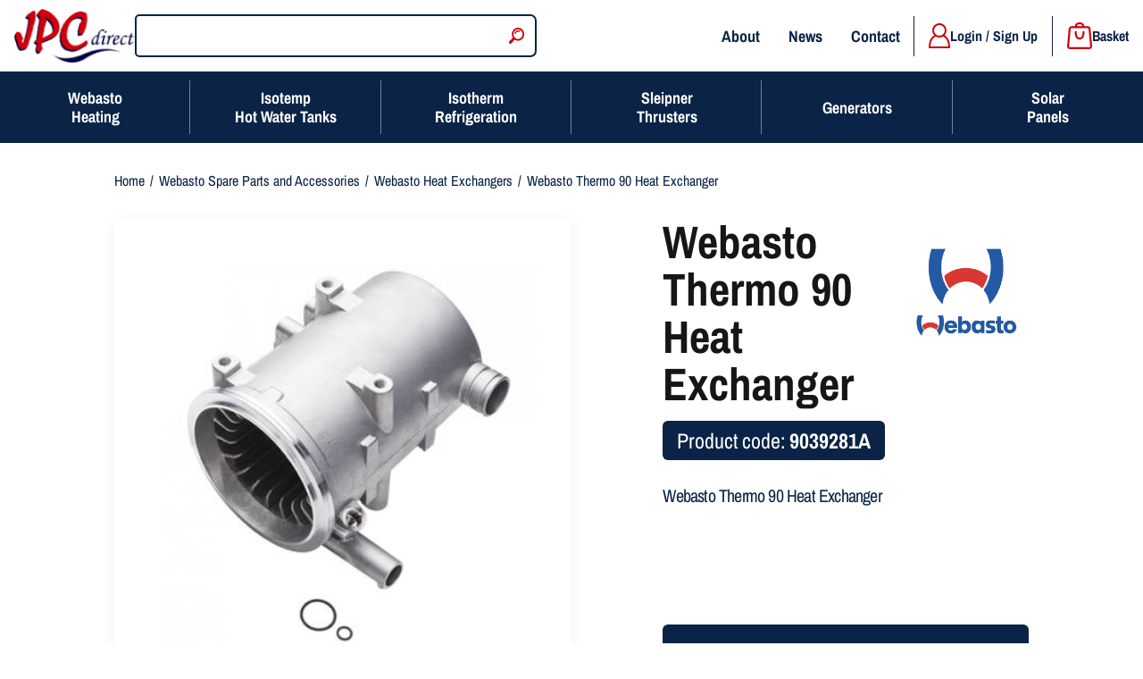

--- FILE ---
content_type: text/html; charset=UTF-8
request_url: https://www.jpcdirect.com/product/webasto-thermo-90-heat-exchanger/
body_size: 51852
content:
<!DOCTYPE HTML>
<html lang="en-GB" dir="ltr" style="margin:0 !important;">

<head>
    <meta name="viewport" content="width=device-width, initial-scale=1, maximum-scale=5">

    <!-- TrustBox script -->
    <script type="text/javascript" src="//widget.trustpilot.com/bootstrap/v5/tp.widget.bootstrap.min.js" defer async></script>
    <!-- End TrustBox script -->

    <meta name='robots' content='index, follow, max-image-preview:large, max-snippet:-1, max-video-preview:-1' />
	<style>img:is([sizes="auto" i], [sizes^="auto," i]) { contain-intrinsic-size: 3000px 1500px }</style>
	<script id="cookieyes" type="text/javascript" src="https://cdn-cookieyes.com/client_data/9dfa575f82c32e8a3d9de0a7/script.js"></script>    <!-- Google Tag Manager -->
    <script>
        (function(w, d, s, l, i) {
            w[l] = w[l] || [];
            w[l].push({
                'gtm.start': new Date().getTime(),
                event: 'gtm.js'
            });
            var f = d.getElementsByTagName(s)[0],
                j = d.createElement(s),
                dl = l != 'dataLayer' ? '&l=' + l : '';
            j.async = true;
            j.src =
                'https://www.googletagmanager.com/gtm.js?id=' + i + dl;
            f.parentNode.insertBefore(j, f);
        })(window, document, 'script', 'dataLayer', 'GTM-PZ6NN74');
    </script>
    <!-- End Google Tag Manager -->

	<!-- This site is optimized with the Yoast SEO Premium plugin v25.4 (Yoast SEO v25.4) - https://yoast.com/wordpress/plugins/seo/ -->
	<title>Webasto Thermo 90 Heat Exchanger - JPC Direct</title>
	<meta name="description" content="JPC Direct can supply the Webasto Thermo 90 Heat Exchanger, for use in a Webasto air heating system. Contact us on 01603 784884 for more details." />
	<link rel="canonical" href="https://www.jpcdirect.com/product/webasto-thermo-90-heat-exchanger/" />
	<meta property="og:locale" content="en_GB" />
	<meta property="og:type" content="article" />
	<meta property="og:title" content="Webasto Thermo 90 Heat Exchanger" />
	<meta property="og:description" content="JPC Direct can supply the Webasto Thermo 90 Heat Exchanger, for use in a Webasto air heating system. Contact us on 01603 784884 for more details." />
	<meta property="og:url" content="https://www.jpcdirect.com/product/webasto-thermo-90-heat-exchanger/" />
	<meta property="og:site_name" content="JPC Direct" />
	<meta property="article:modified_time" content="2026-01-19T15:26:25+00:00" />
	<meta property="og:image" content="https://www.jpcdirect.com/wp-content/uploads/2025/02/thfiymr2.gr1_.Heat-Exchanger.jpg" />
	<meta property="og:image:width" content="406" />
	<meta property="og:image:height" content="406" />
	<meta property="og:image:type" content="image/jpeg" />
	<meta name="twitter:card" content="summary_large_image" />
	<meta name="twitter:label1" content="Estimated reading time" />
	<meta name="twitter:data1" content="1 minute" />
	<script type="application/ld+json" class="yoast-schema-graph">{"@context":"https://schema.org","@graph":[{"@type":"WebPage","@id":"https://www.jpcdirect.com/product/webasto-thermo-90-heat-exchanger/","url":"https://www.jpcdirect.com/product/webasto-thermo-90-heat-exchanger/","name":"Webasto Thermo 90 Heat Exchanger - JPC Direct","isPartOf":{"@id":"https://www.jpcdirect.com/#website"},"primaryImageOfPage":{"@id":"https://www.jpcdirect.com/product/webasto-thermo-90-heat-exchanger/#primaryimage"},"image":{"@id":"https://www.jpcdirect.com/product/webasto-thermo-90-heat-exchanger/#primaryimage"},"thumbnailUrl":"https://www.jpcdirect.com/wp-content/uploads/2025/02/thfiymr2.gr1_.Heat-Exchanger.jpg","datePublished":"2018-08-29T08:08:32+00:00","dateModified":"2026-01-19T15:26:25+00:00","description":"JPC Direct can supply the Webasto Thermo 90 Heat Exchanger, for use in a Webasto air heating system. Contact us on 01603 784884 for more details.","breadcrumb":{"@id":"https://www.jpcdirect.com/product/webasto-thermo-90-heat-exchanger/#breadcrumb"},"inLanguage":"en-GB","potentialAction":[{"@type":"ReadAction","target":["https://www.jpcdirect.com/product/webasto-thermo-90-heat-exchanger/"]}]},{"@type":"ImageObject","inLanguage":"en-GB","@id":"https://www.jpcdirect.com/product/webasto-thermo-90-heat-exchanger/#primaryimage","url":"https://www.jpcdirect.com/wp-content/uploads/2025/02/thfiymr2.gr1_.Heat-Exchanger.jpg","contentUrl":"https://www.jpcdirect.com/wp-content/uploads/2025/02/thfiymr2.gr1_.Heat-Exchanger.jpg","width":406,"height":406,"caption":"Webasto Thermo 90 Heat Exchanger"},{"@type":"BreadcrumbList","@id":"https://www.jpcdirect.com/product/webasto-thermo-90-heat-exchanger/#breadcrumb","itemListElement":[{"@type":"ListItem","position":1,"name":"Home","item":"https://www.jpcdirect.com/"},{"@type":"ListItem","position":2,"name":"Shop","item":"https://www.jpcdirect.com/shop/"},{"@type":"ListItem","position":3,"name":"Webasto Thermo 90 Heat Exchanger"}]},{"@type":"WebSite","@id":"https://www.jpcdirect.com/#website","url":"https://www.jpcdirect.com/","name":"JPC Direct","description":"Leading suppliers and installers of marine systems","publisher":{"@id":"https://www.jpcdirect.com/#organization"},"potentialAction":[{"@type":"SearchAction","target":{"@type":"EntryPoint","urlTemplate":"https://www.jpcdirect.com/?s={search_term_string}"},"query-input":{"@type":"PropertyValueSpecification","valueRequired":true,"valueName":"search_term_string"}}],"inLanguage":"en-GB"},{"@type":"Organization","@id":"https://www.jpcdirect.com/#organization","name":"JPC Direct","url":"https://www.jpcdirect.com/","logo":{"@type":"ImageObject","inLanguage":"en-GB","@id":"https://www.jpcdirect.com/#/schema/logo/image/","url":"https://www.jpcdirect.com/wp-content/uploads/2024/05/logo.png","contentUrl":"https://www.jpcdirect.com/wp-content/uploads/2024/05/logo.png","width":146,"height":65,"caption":"JPC Direct"},"image":{"@id":"https://www.jpcdirect.com/#/schema/logo/image/"}}]}</script>
	<!-- / Yoast SEO Premium plugin. -->


<link rel='dns-prefetch' href='//www.googletagmanager.com' />
<link rel='stylesheet' id='wp-block-library-css' href='https://www.jpcdirect.com/wp-includes/css/dist/block-library/style.min.css?ver=6.8.1' type='text/css' media='all' />
<style id='classic-theme-styles-inline-css' type='text/css'>
/*! This file is auto-generated */
.wp-block-button__link{color:#fff;background-color:#32373c;border-radius:9999px;box-shadow:none;text-decoration:none;padding:calc(.667em + 2px) calc(1.333em + 2px);font-size:1.125em}.wp-block-file__button{background:#32373c;color:#fff;text-decoration:none}
</style>
<style id='global-styles-inline-css' type='text/css'>
:root{--wp--preset--aspect-ratio--square: 1;--wp--preset--aspect-ratio--4-3: 4/3;--wp--preset--aspect-ratio--3-4: 3/4;--wp--preset--aspect-ratio--3-2: 3/2;--wp--preset--aspect-ratio--2-3: 2/3;--wp--preset--aspect-ratio--16-9: 16/9;--wp--preset--aspect-ratio--9-16: 9/16;--wp--preset--color--black: #000000;--wp--preset--color--cyan-bluish-gray: #abb8c3;--wp--preset--color--white: #ffffff;--wp--preset--color--pale-pink: #f78da7;--wp--preset--color--vivid-red: #cf2e2e;--wp--preset--color--luminous-vivid-orange: #ff6900;--wp--preset--color--luminous-vivid-amber: #fcb900;--wp--preset--color--light-green-cyan: #7bdcb5;--wp--preset--color--vivid-green-cyan: #00d084;--wp--preset--color--pale-cyan-blue: #8ed1fc;--wp--preset--color--vivid-cyan-blue: #0693e3;--wp--preset--color--vivid-purple: #9b51e0;--wp--preset--gradient--vivid-cyan-blue-to-vivid-purple: linear-gradient(135deg,rgba(6,147,227,1) 0%,rgb(155,81,224) 100%);--wp--preset--gradient--light-green-cyan-to-vivid-green-cyan: linear-gradient(135deg,rgb(122,220,180) 0%,rgb(0,208,130) 100%);--wp--preset--gradient--luminous-vivid-amber-to-luminous-vivid-orange: linear-gradient(135deg,rgba(252,185,0,1) 0%,rgba(255,105,0,1) 100%);--wp--preset--gradient--luminous-vivid-orange-to-vivid-red: linear-gradient(135deg,rgba(255,105,0,1) 0%,rgb(207,46,46) 100%);--wp--preset--gradient--very-light-gray-to-cyan-bluish-gray: linear-gradient(135deg,rgb(238,238,238) 0%,rgb(169,184,195) 100%);--wp--preset--gradient--cool-to-warm-spectrum: linear-gradient(135deg,rgb(74,234,220) 0%,rgb(151,120,209) 20%,rgb(207,42,186) 40%,rgb(238,44,130) 60%,rgb(251,105,98) 80%,rgb(254,248,76) 100%);--wp--preset--gradient--blush-light-purple: linear-gradient(135deg,rgb(255,206,236) 0%,rgb(152,150,240) 100%);--wp--preset--gradient--blush-bordeaux: linear-gradient(135deg,rgb(254,205,165) 0%,rgb(254,45,45) 50%,rgb(107,0,62) 100%);--wp--preset--gradient--luminous-dusk: linear-gradient(135deg,rgb(255,203,112) 0%,rgb(199,81,192) 50%,rgb(65,88,208) 100%);--wp--preset--gradient--pale-ocean: linear-gradient(135deg,rgb(255,245,203) 0%,rgb(182,227,212) 50%,rgb(51,167,181) 100%);--wp--preset--gradient--electric-grass: linear-gradient(135deg,rgb(202,248,128) 0%,rgb(113,206,126) 100%);--wp--preset--gradient--midnight: linear-gradient(135deg,rgb(2,3,129) 0%,rgb(40,116,252) 100%);--wp--preset--font-size--small: 13px;--wp--preset--font-size--medium: 20px;--wp--preset--font-size--large: 36px;--wp--preset--font-size--x-large: 42px;--wp--preset--spacing--20: 0.44rem;--wp--preset--spacing--30: 0.67rem;--wp--preset--spacing--40: 1rem;--wp--preset--spacing--50: 1.5rem;--wp--preset--spacing--60: 2.25rem;--wp--preset--spacing--70: 3.38rem;--wp--preset--spacing--80: 5.06rem;--wp--preset--shadow--natural: 6px 6px 9px rgba(0, 0, 0, 0.2);--wp--preset--shadow--deep: 12px 12px 50px rgba(0, 0, 0, 0.4);--wp--preset--shadow--sharp: 6px 6px 0px rgba(0, 0, 0, 0.2);--wp--preset--shadow--outlined: 6px 6px 0px -3px rgba(255, 255, 255, 1), 6px 6px rgba(0, 0, 0, 1);--wp--preset--shadow--crisp: 6px 6px 0px rgba(0, 0, 0, 1);}:where(.is-layout-flex){gap: 0.5em;}:where(.is-layout-grid){gap: 0.5em;}body .is-layout-flex{display: flex;}.is-layout-flex{flex-wrap: wrap;align-items: center;}.is-layout-flex > :is(*, div){margin: 0;}body .is-layout-grid{display: grid;}.is-layout-grid > :is(*, div){margin: 0;}:where(.wp-block-columns.is-layout-flex){gap: 2em;}:where(.wp-block-columns.is-layout-grid){gap: 2em;}:where(.wp-block-post-template.is-layout-flex){gap: 1.25em;}:where(.wp-block-post-template.is-layout-grid){gap: 1.25em;}.has-black-color{color: var(--wp--preset--color--black) !important;}.has-cyan-bluish-gray-color{color: var(--wp--preset--color--cyan-bluish-gray) !important;}.has-white-color{color: var(--wp--preset--color--white) !important;}.has-pale-pink-color{color: var(--wp--preset--color--pale-pink) !important;}.has-vivid-red-color{color: var(--wp--preset--color--vivid-red) !important;}.has-luminous-vivid-orange-color{color: var(--wp--preset--color--luminous-vivid-orange) !important;}.has-luminous-vivid-amber-color{color: var(--wp--preset--color--luminous-vivid-amber) !important;}.has-light-green-cyan-color{color: var(--wp--preset--color--light-green-cyan) !important;}.has-vivid-green-cyan-color{color: var(--wp--preset--color--vivid-green-cyan) !important;}.has-pale-cyan-blue-color{color: var(--wp--preset--color--pale-cyan-blue) !important;}.has-vivid-cyan-blue-color{color: var(--wp--preset--color--vivid-cyan-blue) !important;}.has-vivid-purple-color{color: var(--wp--preset--color--vivid-purple) !important;}.has-black-background-color{background-color: var(--wp--preset--color--black) !important;}.has-cyan-bluish-gray-background-color{background-color: var(--wp--preset--color--cyan-bluish-gray) !important;}.has-white-background-color{background-color: var(--wp--preset--color--white) !important;}.has-pale-pink-background-color{background-color: var(--wp--preset--color--pale-pink) !important;}.has-vivid-red-background-color{background-color: var(--wp--preset--color--vivid-red) !important;}.has-luminous-vivid-orange-background-color{background-color: var(--wp--preset--color--luminous-vivid-orange) !important;}.has-luminous-vivid-amber-background-color{background-color: var(--wp--preset--color--luminous-vivid-amber) !important;}.has-light-green-cyan-background-color{background-color: var(--wp--preset--color--light-green-cyan) !important;}.has-vivid-green-cyan-background-color{background-color: var(--wp--preset--color--vivid-green-cyan) !important;}.has-pale-cyan-blue-background-color{background-color: var(--wp--preset--color--pale-cyan-blue) !important;}.has-vivid-cyan-blue-background-color{background-color: var(--wp--preset--color--vivid-cyan-blue) !important;}.has-vivid-purple-background-color{background-color: var(--wp--preset--color--vivid-purple) !important;}.has-black-border-color{border-color: var(--wp--preset--color--black) !important;}.has-cyan-bluish-gray-border-color{border-color: var(--wp--preset--color--cyan-bluish-gray) !important;}.has-white-border-color{border-color: var(--wp--preset--color--white) !important;}.has-pale-pink-border-color{border-color: var(--wp--preset--color--pale-pink) !important;}.has-vivid-red-border-color{border-color: var(--wp--preset--color--vivid-red) !important;}.has-luminous-vivid-orange-border-color{border-color: var(--wp--preset--color--luminous-vivid-orange) !important;}.has-luminous-vivid-amber-border-color{border-color: var(--wp--preset--color--luminous-vivid-amber) !important;}.has-light-green-cyan-border-color{border-color: var(--wp--preset--color--light-green-cyan) !important;}.has-vivid-green-cyan-border-color{border-color: var(--wp--preset--color--vivid-green-cyan) !important;}.has-pale-cyan-blue-border-color{border-color: var(--wp--preset--color--pale-cyan-blue) !important;}.has-vivid-cyan-blue-border-color{border-color: var(--wp--preset--color--vivid-cyan-blue) !important;}.has-vivid-purple-border-color{border-color: var(--wp--preset--color--vivid-purple) !important;}.has-vivid-cyan-blue-to-vivid-purple-gradient-background{background: var(--wp--preset--gradient--vivid-cyan-blue-to-vivid-purple) !important;}.has-light-green-cyan-to-vivid-green-cyan-gradient-background{background: var(--wp--preset--gradient--light-green-cyan-to-vivid-green-cyan) !important;}.has-luminous-vivid-amber-to-luminous-vivid-orange-gradient-background{background: var(--wp--preset--gradient--luminous-vivid-amber-to-luminous-vivid-orange) !important;}.has-luminous-vivid-orange-to-vivid-red-gradient-background{background: var(--wp--preset--gradient--luminous-vivid-orange-to-vivid-red) !important;}.has-very-light-gray-to-cyan-bluish-gray-gradient-background{background: var(--wp--preset--gradient--very-light-gray-to-cyan-bluish-gray) !important;}.has-cool-to-warm-spectrum-gradient-background{background: var(--wp--preset--gradient--cool-to-warm-spectrum) !important;}.has-blush-light-purple-gradient-background{background: var(--wp--preset--gradient--blush-light-purple) !important;}.has-blush-bordeaux-gradient-background{background: var(--wp--preset--gradient--blush-bordeaux) !important;}.has-luminous-dusk-gradient-background{background: var(--wp--preset--gradient--luminous-dusk) !important;}.has-pale-ocean-gradient-background{background: var(--wp--preset--gradient--pale-ocean) !important;}.has-electric-grass-gradient-background{background: var(--wp--preset--gradient--electric-grass) !important;}.has-midnight-gradient-background{background: var(--wp--preset--gradient--midnight) !important;}.has-small-font-size{font-size: var(--wp--preset--font-size--small) !important;}.has-medium-font-size{font-size: var(--wp--preset--font-size--medium) !important;}.has-large-font-size{font-size: var(--wp--preset--font-size--large) !important;}.has-x-large-font-size{font-size: var(--wp--preset--font-size--x-large) !important;}
:where(.wp-block-post-template.is-layout-flex){gap: 1.25em;}:where(.wp-block-post-template.is-layout-grid){gap: 1.25em;}
:where(.wp-block-columns.is-layout-flex){gap: 2em;}:where(.wp-block-columns.is-layout-grid){gap: 2em;}
:root :where(.wp-block-pullquote){font-size: 1.5em;line-height: 1.6;}
</style>
<link rel='stylesheet' id='contact-form-7-css' href='https://www.jpcdirect.com/wp-content/plugins/contact-form-7/includes/css/styles.css?ver=6.1' type='text/css' media='all' />
<link rel='stylesheet' id='woocommerce-layout-css' href='https://www.jpcdirect.com/wp-content/plugins/woocommerce/assets/css/woocommerce-layout.css?ver=9.9.5' type='text/css' media='all' />
<link rel='stylesheet' id='woocommerce-smallscreen-css' href='https://www.jpcdirect.com/wp-content/plugins/woocommerce/assets/css/woocommerce-smallscreen.css?ver=9.9.5' type='text/css' media='only screen and (max-width: 768px)' />
<link rel='stylesheet' id='woocommerce-general-css' href='https://www.jpcdirect.com/wp-content/plugins/woocommerce/assets/css/woocommerce.css?ver=9.9.5' type='text/css' media='all' />
<style id='woocommerce-inline-inline-css' type='text/css'>
.woocommerce form .form-row .required { visibility: visible; }
</style>
<link rel='stylesheet' id='algolia-public-css' href='https://www.jpcdirect.com/wp-content/plugins/algolia-search/src/public/assets/public.css?ver=1751448447' type='text/css' media='all' />
<link rel='stylesheet' id='gateway-css' href='https://www.jpcdirect.com/wp-content/plugins/woocommerce-paypal-payments/modules/ppcp-button/assets/css/gateway.css?ver=3.0.7' type='text/css' media='all' />
<link rel='stylesheet' id='brands-styles-css' href='https://www.jpcdirect.com/wp-content/plugins/woocommerce/assets/css/brands.css?ver=9.9.5' type='text/css' media='all' />
<link rel='stylesheet' id='main-css' href='https://www.jpcdirect.com/wp-content/themes/nuimage/assets/dist/css/main.css?id=6abd8e4bed60d483d9734a540e4e1e75' type='text/css' media='all' />
<link rel='stylesheet' id='flexible-shipping-free-shipping-css' href='https://www.jpcdirect.com/wp-content/plugins/flexible-shipping/assets/dist/css/free-shipping.css?ver=6.2.1.2' type='text/css' media='all' />
<link rel='stylesheet' id='wc_stripe_express_checkout_style-css' href='https://www.jpcdirect.com/wp-content/plugins/woocommerce-gateway-stripe/build/express-checkout.css?ver=86f238b2d5db9d73358b669643070ed6' type='text/css' media='all' />
<script type="text/javascript" id="woocommerce-google-analytics-integration-gtag-js-after">
/* <![CDATA[ */
/* Google Analytics for WooCommerce (gtag.js) */
					window.dataLayer = window.dataLayer || [];
					function gtag(){dataLayer.push(arguments);}
					// Set up default consent state.
					for ( const mode of [{"analytics_storage":"denied","ad_storage":"denied","ad_user_data":"denied","ad_personalization":"denied","region":["AT","BE","BG","HR","CY","CZ","DK","EE","FI","FR","DE","GR","HU","IS","IE","IT","LV","LI","LT","LU","MT","NL","NO","PL","PT","RO","SK","SI","ES","SE","GB","CH"]}] || [] ) {
						gtag( "consent", "default", { "wait_for_update": 500, ...mode } );
					}
					gtag("js", new Date());
					gtag("set", "developer_id.dOGY3NW", true);
					gtag("config", "G-7WKM39X92N", {"track_404":true,"allow_google_signals":false,"logged_in":false,"linker":{"domains":[],"allow_incoming":false},"custom_map":{"dimension1":"logged_in"}});
/* ]]> */
</script>
<script type="text/javascript" src="https://www.jpcdirect.com/wp-includes/js/jquery/jquery.min.js?ver=3.7.1" id="jquery-core-js"></script>
<script type="text/javascript" src="https://www.jpcdirect.com/wp-includes/js/jquery/jquery-migrate.min.js?ver=3.4.1" id="jquery-migrate-js"></script>
<script type="text/javascript" src="https://www.jpcdirect.com/wp-content/plugins/woocommerce/assets/js/jquery-blockui/jquery.blockUI.min.js?ver=2.7.0-wc.9.9.5" id="jquery-blockui-js" defer="defer" data-wp-strategy="defer"></script>
<script type="text/javascript" id="wc-add-to-cart-js-extra">
/* <![CDATA[ */
var wc_add_to_cart_params = {"ajax_url":"\/wp-admin\/admin-ajax.php","wc_ajax_url":"\/?wc-ajax=%%endpoint%%","i18n_view_cart":"View basket","cart_url":"https:\/\/www.jpcdirect.com\/basket\/","is_cart":"","cart_redirect_after_add":"no"};
/* ]]> */
</script>
<script type="text/javascript" src="https://www.jpcdirect.com/wp-content/plugins/woocommerce/assets/js/frontend/add-to-cart.min.js?ver=9.9.5" id="wc-add-to-cart-js" defer="defer" data-wp-strategy="defer"></script>
<script type="text/javascript" id="wc-single-product-js-extra">
/* <![CDATA[ */
var wc_single_product_params = {"i18n_required_rating_text":"Please select a rating","i18n_rating_options":["1 of 5 stars","2 of 5 stars","3 of 5 stars","4 of 5 stars","5 of 5 stars"],"i18n_product_gallery_trigger_text":"View full-screen image gallery","review_rating_required":"yes","flexslider":{"rtl":false,"animation":"slide","smoothHeight":true,"directionNav":false,"controlNav":"thumbnails","slideshow":false,"animationSpeed":500,"animationLoop":false,"allowOneSlide":false},"zoom_enabled":"","zoom_options":[],"photoswipe_enabled":"","photoswipe_options":{"shareEl":false,"closeOnScroll":false,"history":false,"hideAnimationDuration":0,"showAnimationDuration":0},"flexslider_enabled":""};
/* ]]> */
</script>
<script type="text/javascript" src="https://www.jpcdirect.com/wp-content/plugins/woocommerce/assets/js/frontend/single-product.min.js?ver=9.9.5" id="wc-single-product-js" defer="defer" data-wp-strategy="defer"></script>
<script type="text/javascript" src="https://www.jpcdirect.com/wp-content/plugins/woocommerce/assets/js/js-cookie/js.cookie.min.js?ver=2.1.4-wc.9.9.5" id="js-cookie-js" defer="defer" data-wp-strategy="defer"></script>
<script type="text/javascript" id="woocommerce-js-extra">
/* <![CDATA[ */
var woocommerce_params = {"ajax_url":"\/wp-admin\/admin-ajax.php","wc_ajax_url":"\/?wc-ajax=%%endpoint%%","i18n_password_show":"Show password","i18n_password_hide":"Hide password"};
/* ]]> */
</script>
<script type="text/javascript" src="https://www.jpcdirect.com/wp-content/plugins/woocommerce/assets/js/frontend/woocommerce.min.js?ver=9.9.5" id="woocommerce-js" defer="defer" data-wp-strategy="defer"></script>
<script type="text/javascript" src="https://www.jpcdirect.com/wp-content/plugins/algolia-search/src/public/assets/vendor/algoliasearch-lite.umd.js?ver=1751283393" id="algolia-client-js" defer="defer" data-wp-strategy="defer"></script>
<script type="text/javascript" src="https://www.jpcdirect.com/wp-content/plugins/algolia-search/src/public/assets/vendor/instantsearch.production.min.js?ver=1751283393" id="algolia-instant-search-js" defer="defer" data-wp-strategy="defer"></script>
<script type="text/javascript" id="algolia-public-js-extra">
/* <![CDATA[ */
var NuAlgolia = {"ajax":{"url":"https:\/\/www.jpcdirect.com\/wp-admin\/admin-ajax.php"},"appID":"HPT52K8DQ6","apiKey":"5d2dab8065f3dcd43e338bea8e4994b2","indexName":"jpcdirect_product"};
/* ]]> */
</script>
<script type="text/javascript" src="https://www.jpcdirect.com/wp-content/plugins/algolia-search/src/public/assets/public.js?ver=1752482979" id="algolia-public-js" defer="defer" data-wp-strategy="defer"></script>
<script type="text/javascript" src="https://www.jpcdirect.com/wp-content/themes/nuimage/assets/dist/js/manifest.js?id=572512f371d4e5321cff08eba3949bf0" id="manifest-js" defer="defer" data-wp-strategy="defer"></script>
<script type="text/javascript" src="https://www.jpcdirect.com/wp-content/themes/nuimage/assets/dist/js/vendor.js?id=99600c5b5ff5856185217952c79c1550" id="vendor-js" defer="defer" data-wp-strategy="defer"></script>
<script type="text/javascript" id="main-js-extra">
/* <![CDATA[ */
var Nu = null;
/* ]]> */
</script>
<script type="text/javascript" src="https://www.jpcdirect.com/wp-content/themes/nuimage/assets/dist/js/app.js?id=9b9de5ac2a2a0ad9b8e135ce76a4a164" id="main-js" defer="defer" data-wp-strategy="defer"></script>
<script type="text/javascript" id="filter-js-extra">
/* <![CDATA[ */
var woocommerce_params = {"ajax_url":"https:\/\/www.jpcdirect.com\/wp-admin\/admin-ajax.php"};
/* ]]> */
</script>
<script type="text/javascript" src="https://www.jpcdirect.com/wp-content/themes/nuimage/assets/js/woocommerce/filter.js?ver=1.0" id="filter-js" defer="defer" data-wp-strategy="defer"></script>
	<noscript><style>.woocommerce-product-gallery{ opacity: 1 !important; }</style></noscript>
	</head>


<body class="wp-singular product-template-default single single-product postid-4879 wp-theme-nuimage theme-nuimage woocommerce woocommerce-page woocommerce-no-js">
        <!-- Google Tag Manager (noscript) -->
    <noscript><iframe src="https://www.googletagmanager.com/ns.html?id=GTM-PZ6NN74"
            height="0" width="0" style="display:none;visibility:hidden"></iframe></noscript>
    <!-- End Google Tag Manager (noscript) -->
    <div id="site-header-scroll-indicator" aria-hidden="true"></div>
<a id="site-skip-navigation" href="#site-content" class="button opacity-0 -translate-y-full focus:opacity-100 focus:translate-y-0">Skip navigation</a>    <header id="site-header" class="site-header dual_even mobile-minimal bg-white top-0 left-0 right-0 w-full fixed z-[999] ease-all">
                    <div class="topnav dual_even h-full max-w-[100vw] flex justify-end m-auto px-4">
                <div class="inner max-w-360 w-full flex justify-between items-center">
                    <div class="flex items-center gap-4 py-2">
                                                    <a href="/" rel="home" aria-label="Homepage">
                                <img class="logo svg" alt="Leading suppliers and installers of marine systems" src="https://www.jpcdirect.com/wp-content/uploads/2024/05/logo.png" />
                            </a>
                        
                        <search class="algo-search">
    <div id="searchbox" class="algo-searchbox"></div>
    <div id="hits" class="algo-results"></div>
    <div id="tags-list" class="algo-tags"></div>
</search>
                    </div>

                    <div class="flex items-center">
                        <div class="menu-top-container"><ul><li id="menu-item-1464" class="menu-item menu-item-type-post_type menu-item-object-page menu-item-1464"><a href="https://www.jpcdirect.com/about/">About</a></li>
<li id="menu-item-1465" class="menu-item menu-item-type-post_type menu-item-object-page menu-item-1465"><a href="https://www.jpcdirect.com/news/">News</a></li>
<li id="menu-item-1524" class="menu-item menu-item-type-post_type menu-item-object-page menu-item-1524"><a href="https://www.jpcdirect.com/contact/">Contact</a></li>
</ul></div>
                        <!-- Login/Signup -->
                        <a class="hidden md:flex items-center gap-[10px] text-primary font-bold h-[45px] pl-4 lg:border-l-[1px] lg:border-primary" href="https://www.jpcdirect.com/my-account/">
                            <svg class="icon icon--account" xmlns="http://www.w3.org/2000/svg" width="24.608" height="28.706" viewBox="0 0 24.608 28.706">
    <path d="M6.3 13.81a8.211 8.211 0 1 1 12.031-.038c.6.454 1.228.876 1.794 1.372a12.25 12.25 0 0 1 3.518 5.664 22.2 22.2 0 0 1 .963 6.879 1.007 1.007 0 0 1-1.049 1.013H1.224c-.848 0-1.23-.38-1.223-1.232a20.6 20.6 0 0 1 1.51-8.12 11.23 11.23 0 0 1 4.689-5.46 1 1 0 0 0 .1-.078m16.234 12.824a17 17 0 0 0-1.734-7.358 8.75 8.75 0 0 0-4.03-3.929.51.51 0 0 0-.527.025 7.98 7.98 0 0 1-7.889-.007.51.51 0 0 0-.527-.011 8.56 8.56 0 0 0-3.412 2.921 12.9 12.9 0 0 0-2.037 5.4c-.155.974-.235 1.961-.352 2.963ZM12.3 2.043a6.152 6.152 0 1 0 6.152 6.152A6.167 6.167 0 0 0 12.3 2.043" fill="#cd010c" />
</svg>
                            <span class="hidden md:block">Login / Sign Up</span>
                        </a>

                        <!-- Search Icon -->
                        <button aria-label="Toggle search bar" id="searchIcon" class="cursor-pointer block md:hidden">
                            <svg class="icon icon--search" xmlns="http://www.w3.org/2000/svg" width="23.448" height="24.39" viewBox="0 0 23.448 24.39">
    <g fill="none" stroke="#cd010c" stroke-width="3">
        <circle cx="9.5" cy="9.5" r="9.5" stroke="none" />
        <circle cx="9.5" cy="9.5" r="8" />
        <path d="m15.317 16.26 7.07 7.07" />
    </g>
</svg>
                        </button>

                        <!-- Basket -->
                        <a aria-label="Go to your shopping basket" class="flex items-center gap-[10px] relative text-primary font-bold h-[45px] ml-3 md:ml-4 md:pl-4 lg:border-l-[1px] lg:border-primary" href="https://www.jpcdirect.com/basket/">
                            <svg class="icon icon--bag" xmlns="http://www.w3.org/2000/svg" width="27.79" height="30.383" viewBox="0 0 27.79 30.383">
    <g fill="#cd010c">
        <path d="M8.537 4.358c.074-.32.129-.608.207-.889A4.3 4.3 0 0 1 11.925.276a7.27 7.27 0 0 1 4.107.041 4.4 4.4 0 0 1 3.158 3.661l.077.38H22.6a3.3 3.3 0 0 1 3.447 3.282c.111 1.609.291 3.213.438 4.82q.219 2.376.434 4.753l.446 4.854c.148 1.64.346 3.279.423 4.923a3.19 3.19 0 0 1-3.324 3.393H3.424a3.3 3.3 0 0 1-3.4-3.829c.206-1.918.356-3.842.533-5.764.171-1.854.346-3.707.515-5.561.147-1.607.285-3.214.433-4.821.1-1.123.181-2.251.337-3.367A3.2 3.2 0 0 1 4.959 4.36c1.185-.01 2.37 0 3.578 0m5.339 23.855h10.536a1.106 1.106 0 0 0 1.208-1.286q-.234-2.646-.481-5.292c-.217-2.348-.439-4.695-.654-7.043-.212-2.325-.414-4.652-.626-6.977a1.1 1.1 0 0 0-1.185-1.085H5.126a1.077 1.077 0 0 0-1.167 1.024c-.153 1.549-.283 3.1-.423 4.651Q3.32 14.6 3.1 16.994q-.221 2.427-.447 4.853c-.151 1.64-.288 3.281-.455 4.92-.095.93.338 1.446 1.274 1.446h10.4M17.008 4.34a2.23 2.23 0 0 0-1.6-1.942 5.2 5.2 0 0 0-2.868-.039A2.25 2.25 0 0 0 10.8 4.34Z" />
        <path d="M8.483 11.41v-.542a1.084 1.084 0 1 1 2.167 0 16 16 0 0 0 .344 3.528 5.7 5.7 0 0 0 .855 2.007 2.648 2.648 0 0 0 4.134-.03 6 6 0 0 0 .96-2.678c.114-.916.16-1.841.208-2.764a1.11 1.11 0 0 1 1.079-1.148 1.087 1.087 0 0 1 1.095 1.162 14.1 14.1 0 0 1-.879 5.4 4.67 4.67 0 0 1-3.061 2.982 4.764 4.764 0 0 1-6.015-2.952 12.1 12.1 0 0 1-.815-3.68c-.036-.427-.054-.856-.08-1.284h.01" />
    </g>
</svg>
                            <span class="hidden md:block">Basket</span><span class="basket-indicator"></span>
                        </a>

                        <!-- Menu Icon -->
                        <button id="site-header-mobile-menu-toggle" aria-label="Toggle mobile menu" class="block md:hidden ml-3 burgerBox size-[40px] border-2 border-secondary rounded-md m-auto p-[8px]">
                            <div class="burgerBun relative size-full">
                                <span class="burger burger1"></span>
                                <span class="burger burger2"></span>
                                <span class="burger burger3"></span>
                            </div>
                        </button>

                        <!-- Phone Icon -->
                        <a aria-label="Call us" class="block md:hidden size-[40px] ml-3" href="tel:01603 784884">
                            <svg class="icon icon--phone-box" xmlns="http://www.w3.org/2000/svg" width="52" height="52" viewBox="0 0 52 52">
    <g fill="#cd010c" stroke="#cd010c" stroke-width="2">
        <rect width="52" height="52" rx="5" stroke="none" />
        <rect x="1" y="1" width="50" height="50" rx="4" fill="none" />
    </g>
    <path d="M34.163 39.755a13 13 0 0 1-3.35-.786 23.5 23.5 0 0 1-6.708-3.975 29 29 0 0 1-6.719-7.775 17.1 17.1 0 0 1-2.16-5.454 3.8 3.8 0 0 1-.121-.861 2 2 0 0 1 .206-.827 17 17 0 0 1 2.171-3.061 15.8 15.8 0 0 1 2.353-2.32 1.526 1.526 0 0 1 2.311.346 30 30 0 0 1 3.137 5.143 5.3 5.3 0 0 1 .342 1 1.41 1.41 0 0 1-.493 1.381c-.492.463-1.007.908-1.527 1.349a.29.29 0 0 0-.093.384 11.6 11.6 0 0 0 6.981 7.01.353.353 0 0 0 .469-.128q.601-.723 1.237-1.417a1.544 1.544 0 0 1 1.918-.431c.925.431 1.849.876 2.726 1.394.978.578 1.908 1.239 2.849 1.88a2 2 0 0 1 .5.5 1.33 1.33 0 0 1 .026 1.735 11.2 11.2 0 0 1-2.077 2.217 19 19 0 0 1-3.355 2.441 5 5 0 0 1-.624.252" fill="#fff" />
</svg>
                        </a>
                    </div>
                </div>
            </div>
        
        <nav class="products-spares bg-primary shadow-md block md:hidden">
            <div class="flex justify-around relative">
                <button id="productsButton" onclick="toggleAccordion('products')" class="w-full p-4 font-bold text-white flex flex-col items-center">
                    Products
                    <svg xmlns="http://www.w3.org/2000/svg" width="13.052" height="7.94" viewBox="0 0 13.052 7.94">
                        <path id="Path_99" data-name="Path 99" d="M1100.648,1108.514l5.819,5.819-5.819,5.819" transform="translate(1120.858 -1099.941) rotate(90)" fill="none" stroke="#cd010c" stroke-width="2" />
                    </svg>
                </button>
                <div class="absolute inset-y-0 w-px bg-white" style="left: 50%; transform: translateX(-50%);"></div>
                <button id="sparesButton" onclick="toggleAccordion('spares')" class="w-full p-4 font-bold text-white flex flex-col items-center">
                    Spares
                    <svg xmlns="http://www.w3.org/2000/svg" width="13.052" height="7.94" viewBox="0 0 13.052 7.94">
                        <path id="Path_99" data-name="Path 99" d="M1100.648,1108.514l5.819,5.819-5.819,5.819" transform="translate(1120.858 -1099.941) rotate(90)" fill="none" stroke="#cd010c" stroke-width="2" />
                    </svg>
                </button>
            </div>
            <div id="products" class="hidden mt-4 w-full min-h-[300px] h-full text-white">
                <div class="menu-products-container"><ul><li id="menu-item-28096" class="menu-item menu-item-type-taxonomy menu-item-object-product_cat menu-item-28096"><a href="https://www.jpcdirect.com/product-category/webasto-heating-and-air-con/">Webasto Heating</a></li>
<li id="menu-item-30680" class="menu-item menu-item-type-taxonomy menu-item-object-product_cat menu-item-30680" style="--menu-color:#fb6222;"><a href="https://www.jpcdirect.com/product-category/isotemp/">Isotemp Hot Water Tanks</a></li>
<li id="menu-item-28087" class="menu-item menu-item-type-taxonomy menu-item-object-product_cat menu-item-28087"><a href="https://www.jpcdirect.com/product-category/isotherm-refrigeration/">Isotherm Refrigeration</a></li>
<li id="menu-item-30986" class="menu-item menu-item-type-taxonomy menu-item-object-product_cat menu-item-30986"><a href="https://www.jpcdirect.com/product-category/sleipner/">Sleipner Thrusters</a></li>
<li id="menu-item-28088" class="menu-item menu-item-type-taxonomy menu-item-object-product_cat menu-item-28088"><a href="https://www.jpcdirect.com/product-category/marine-generators/">Generators</a></li>
<li id="menu-item-31352" class="menu-item menu-item-type-taxonomy menu-item-object-product_cat menu-item-31352"><a href="https://www.jpcdirect.com/product-category/pv-logic-solar-panels/">Solar Panels</a></li>
</ul></div>            </div>
            <div id="spares" class="hidden mt-4 w-full min-h-[300px] h-full text-white">
                <div class="menu-spares-container"><ul><li id="menu-item-31356" class="menu-item menu-item-type-taxonomy menu-item-object-product_cat current-product-ancestor menu-item-31356"><a href="https://www.jpcdirect.com/product-category/webasto-spare-parts-and-accessories/">Webasto Spare Parts</a></li>
<li id="menu-item-31357" class="menu-item menu-item-type-taxonomy menu-item-object-product_cat menu-item-31357"><a href="https://www.jpcdirect.com/product-category/isotemp-spare-parts/">Isotemp Spare Parts</a></li>
<li id="menu-item-31358" class="menu-item menu-item-type-taxonomy menu-item-object-product_cat menu-item-31358"><a href="https://www.jpcdirect.com/product-category/isotherm-spare-parts/">Isotherm Spare Parts</a></li>
<li id="menu-item-31359" class="menu-item menu-item-type-taxonomy menu-item-object-product_cat menu-item-31359"><a href="https://www.jpcdirect.com/product-category/sleipner-spare-parts/">Sleipner Spare Parts</a></li>
<li id="menu-item-31360" class="menu-item menu-item-type-taxonomy menu-item-object-product_cat menu-item-31360"><a href="https://www.jpcdirect.com/product-category/generator-spare-parts/whisper-power-spare-parts/">Generator Spare Parts</a></li>
</ul></div>            </div>
        </nav>

        <script>
            function toggleAccordion(id) {
                const productsButton = jQuery('#productsButton');
                const sparesButton = jQuery('#sparesButton');
                const products = jQuery('#products');
                const spares = jQuery('#spares');

                // Reset active classes
                productsButton.removeClass('active');
                sparesButton.removeClass('active');

                if (id === 'spares') {
                    if (spares.hasClass('hidden')) {
                        sparesButton.addClass('active');
                        products.addClass('hidden');
                        spares.removeClass('hidden');
                    } else {
                        spares.addClass('hidden');
                    }
                }

                if (id === 'products') {
                    if (products.hasClass('hidden')) {
                        productsButton.addClass('active');
                        spares.addClass('hidden');
                        products.removeClass('hidden');
                    } else {
                        products.addClass('hidden');
                    }
                }
            }
        </script>

        <div class="headernav flex justify-between md:justify-normal z-[1] md:z-0 w-full relative mx-auto ease-all h-15 md:h-25 dual_even mobile-minimal">
            <div class="menu-primary-menu-container grow"><ul class="vertical primary-menu-list"><li id="menu-item-27540" class="menu-item menu-item-type-taxonomy menu-item-object-product_cat menu-item-has-children menu-item-27540" style="--menu-color:#005aab;"><a href="https://www.jpcdirect.com/product-category/webasto-heating-and-air-con/">Webasto<br>Heating</a>
<ul class="sub-menu">
	<li id="menu-item-28401" class="header no-link menu-item menu-item-type-custom menu-item-object-custom menu-item-has-children menu-item-28401"><a href="#">Webasto Heaters</a>
	<ul class="sub-menu">
		<li id="menu-item-28462" class="menu-item menu-item-type-taxonomy menu-item-object-product_cat menu-item-28462"><a href="https://www.jpcdirect.com/product-category/webasto-heating-and-air-con/">Browse All Webasto Heaters</a></li>
		<li id="menu-item-27447" class="menu-item menu-item-type-taxonomy menu-item-object-product_cat menu-item-27447"><a href="https://www.jpcdirect.com/product-category/webasto-heating-and-air-con/webasto-air-heaters/">Webasto Air Heaters</a></li>
		<li id="menu-item-28184" class="menu-item menu-item-type-taxonomy menu-item-object-product_cat menu-item-28184"><a href="https://www.jpcdirect.com/product-category/webasto-heating-and-air-con/webasto-water-heaters/">Webasto Water Heaters</a></li>
		<li id="menu-item-27449" class="menu-item menu-item-type-taxonomy menu-item-object-product_cat menu-item-27449"><a href="https://www.jpcdirect.com/product-category/webasto-heating-and-air-con/webasto-air-conditioning-units/">Webasto Air Con Units</a></li>
	</ul>
</li>
	<li id="menu-item-1659" class="header no-link menu-item menu-item-type-custom menu-item-object-custom menu-item-has-children menu-item-1659"><a href="#">Find Webasto Spare Parts</a>
	<ul class="sub-menu">
		<li id="menu-item-30147" class="menu-item menu-item-type-taxonomy menu-item-object-product_cat current-product-ancestor menu-item-30147"><a href="https://www.jpcdirect.com/product-category/webasto-spare-parts-and-accessories/">See all Webasto Spare Parts</a></li>
		<li id="menu-item-28123" class="menu-item menu-item-type-taxonomy menu-item-object-product_cat menu-item-28123"><a href="https://www.jpcdirect.com/product-category/webasto-spare-parts-and-accessories/webasto-blower-boxes/">Blower Boxes</a></li>
		<li id="menu-item-29971" class="menu-item menu-item-type-taxonomy menu-item-object-product_cat menu-item-29971"><a href="https://www.jpcdirect.com/product-category/webasto-spare-parts-and-accessories/webasto-burners/">Burners</a></li>
		<li id="menu-item-28293" class="menu-item menu-item-type-taxonomy menu-item-object-product_cat menu-item-28293"><a href="https://www.jpcdirect.com/product-category/webasto-spare-parts-and-accessories/webasto-casings-and-hoods/">Casings &#038; Hoods</a></li>
		<li id="menu-item-28124" class="menu-item menu-item-type-taxonomy menu-item-object-product_cat menu-item-28124"><a href="https://www.jpcdirect.com/product-category/webasto-spare-parts-and-accessories/webasto-connectors-and-joints/">Connectors &#038; Joints</a></li>
		<li id="menu-item-28294" class="menu-item menu-item-type-taxonomy menu-item-object-product_cat menu-item-28294"><a href="https://www.jpcdirect.com/product-category/webasto-spare-parts-and-accessories/webasto-control-units/">Control Units</a></li>
		<li id="menu-item-28295" class="menu-item menu-item-type-taxonomy menu-item-object-product_cat menu-item-28295"><a href="https://www.jpcdirect.com/product-category/webasto-spare-parts-and-accessories/webasto-drive-motors-and-fans/">Drive Motors &#038; Fans</a></li>
		<li id="menu-item-28125" class="menu-item menu-item-type-taxonomy menu-item-object-product_cat menu-item-28125"><a href="https://www.jpcdirect.com/product-category/webasto-spare-parts-and-accessories/webasto-ducting-and-insulation/">Ducting &#038; Insulation</a></li>
		<li id="menu-item-28126" class="menu-item menu-item-type-taxonomy menu-item-object-product_cat menu-item-28126"><a href="https://www.jpcdirect.com/product-category/webasto-spare-parts-and-accessories/webasto-exhaust-clamps/">Exhaust Clamps</a></li>
		<li id="menu-item-28127" class="menu-item menu-item-type-taxonomy menu-item-object-product_cat menu-item-28127"><a href="https://www.jpcdirect.com/product-category/webasto-spare-parts-and-accessories/webasto-exhaust-pipe-and-lagging/">Exhaust Pipe &#038; Lagging</a></li>
		<li id="menu-item-28128" class="menu-item menu-item-type-taxonomy menu-item-object-product_cat menu-item-28128"><a href="https://www.jpcdirect.com/product-category/webasto-spare-parts-and-accessories/webasto-exhaust-silencers/">Exhaust Silencers</a></li>
		<li id="menu-item-28129" class="menu-item menu-item-type-taxonomy menu-item-object-product_cat menu-item-28129"><a href="https://www.jpcdirect.com/product-category/webasto-spare-parts-and-accessories/webasto-fuel-pumps-accessories/">Fuel Pumps &#038; Accessories</a></li>
		<li id="menu-item-28296" class="menu-item menu-item-type-taxonomy menu-item-object-product_cat current-product-ancestor current-menu-parent current-product-parent menu-item-28296"><a href="https://www.jpcdirect.com/product-category/webasto-spare-parts-and-accessories/webasto-heat-exchangers/">Heat Exchangers</a></li>
		<li id="menu-item-28303" class="menu-item menu-item-type-taxonomy menu-item-object-product_cat menu-item-28303"><a href="https://www.jpcdirect.com/product-category/webasto-spare-parts-and-accessories/webasto-heater-gaskets/">Heater Gaskets</a></li>
		<li id="menu-item-28130" class="menu-item menu-item-type-taxonomy menu-item-object-product_cat menu-item-28130"><a href="https://www.jpcdirect.com/product-category/webasto-spare-parts-and-accessories/webasto-hull-fittings/">Hull Fittings</a></li>
		<li id="menu-item-28297" class="menu-item menu-item-type-taxonomy menu-item-object-product_cat menu-item-28297"><a href="https://www.jpcdirect.com/product-category/webasto-spare-parts-and-accessories/webasto-mounting-brackets/">Mounting Brackets</a></li>
		<li id="menu-item-28298" class="menu-item menu-item-type-taxonomy menu-item-object-product_cat menu-item-28298"><a href="https://www.jpcdirect.com/product-category/webasto-spare-parts-and-accessories/webasto-outlets-and-vents/">Outlets &#038; Vents</a></li>
		<li id="menu-item-28299" class="menu-item menu-item-type-taxonomy menu-item-object-product_cat menu-item-28299"><a href="https://www.jpcdirect.com/product-category/webasto-spare-parts-and-accessories/webasto-sensors-and-glowpins/">Sensors &#038; Glowpins</a></li>
		<li id="menu-item-28300" class="menu-item menu-item-type-taxonomy menu-item-object-product_cat menu-item-28300"><a href="https://www.jpcdirect.com/product-category/webasto-spare-parts-and-accessories/webasto-service-kits/">Service Kits</a></li>
		<li id="menu-item-28131" class="menu-item menu-item-type-taxonomy menu-item-object-product_cat menu-item-28131"><a href="https://www.jpcdirect.com/product-category/webasto-spare-parts-and-accessories/webasto-switches-and-timers/">Switches &#038; Timers</a></li>
		<li id="menu-item-28301" class="menu-item menu-item-type-taxonomy menu-item-object-product_cat menu-item-28301"><a href="https://www.jpcdirect.com/product-category/webasto-spare-parts-and-accessories/webasto-water-pumps/">Water Pumps</a></li>
		<li id="menu-item-28302" class="menu-item menu-item-type-taxonomy menu-item-object-product_cat menu-item-28302"><a href="https://www.jpcdirect.com/product-category/webasto-spare-parts-and-accessories/webasto-water-tanks/">Water Tanks</a></li>
		<li id="menu-item-28132" class="menu-item menu-item-type-taxonomy menu-item-object-product_cat menu-item-28132"><a href="https://www.jpcdirect.com/product-category/webasto-spare-parts-and-accessories/webasto-wiring-looms/">Wiring Looms</a></li>
	</ul>
</li>
	<li id="menu-item-28402" class="header no-link menu-item menu-item-type-custom menu-item-object-custom menu-item-has-children menu-item-28402"><a href="#">Find Webasto Parts By Heater</a>
	<ul class="sub-menu">
		<li id="menu-item-1662" class="menu-item menu-item-type-post_type menu-item-object-page menu-item-1662"><a href="https://www.jpcdirect.com/search-by-heater/">Search All Webasto Heaters</a></li>
	</ul>
</li>
</ul>
</li>
<li id="menu-item-29991" class="menu-item menu-item-type-taxonomy menu-item-object-product_cat menu-item-has-children menu-item-29991" style="--menu-color:#fb6222;"><a href="https://www.jpcdirect.com/product-category/isotemp/">Isotemp<br>Hot Water Tanks</a>
<ul class="sub-menu">
	<li id="menu-item-28398" class="header no-link menu-item menu-item-type-custom menu-item-object-custom menu-item-has-children menu-item-28398"><a href="#">Isotemp Hot Water Tanks</a>
	<ul class="sub-menu">
		<li id="menu-item-28463" class="menu-item menu-item-type-taxonomy menu-item-object-product_cat menu-item-28463"><a href="https://www.jpcdirect.com/product-category/isotemp/">Browse All Isotemp Tanks</a></li>
		<li id="menu-item-28185" class="menu-item menu-item-type-taxonomy menu-item-object-product_cat menu-item-28185"><a href="https://www.jpcdirect.com/product-category/isotemp/isotemp-basic-hot-water-tanks/">Basic Hot Water Tanks</a></li>
		<li id="menu-item-28186" class="menu-item menu-item-type-taxonomy menu-item-object-product_cat menu-item-28186"><a href="https://www.jpcdirect.com/product-category/isotemp/isotemp-slim-hot-water-tanks/">Slim Hot Water Tanks</a></li>
		<li id="menu-item-28187" class="menu-item menu-item-type-taxonomy menu-item-object-product_cat menu-item-28187"><a href="https://www.jpcdirect.com/product-category/isotemp/isotemp-spa-hot-water-tanks/">SPA Hot Water Tanks</a></li>
	</ul>
</li>
	<li id="menu-item-27487" class="header no-link menu-item menu-item-type-custom menu-item-object-custom menu-item-has-children menu-item-27487"><a href="#">Isotemp Spare Parts</a>
	<ul class="sub-menu">
		<li id="menu-item-30151" class="menu-item menu-item-type-taxonomy menu-item-object-product_cat menu-item-30151"><a href="https://www.jpcdirect.com/product-category/isotemp-spare-parts/">See all Isotemp Spare Parts</a></li>
		<li id="menu-item-28150" class="menu-item menu-item-type-taxonomy menu-item-object-product_cat menu-item-28150"><a href="https://www.jpcdirect.com/product-category/isotemp-spare-parts/isotemp-brackets-flanges/">Brackets &#038; Flanges</a></li>
		<li id="menu-item-28151" class="menu-item menu-item-type-taxonomy menu-item-object-product_cat menu-item-28151"><a href="https://www.jpcdirect.com/product-category/isotemp-spare-parts/gaskets/">Gaskets</a></li>
		<li id="menu-item-28152" class="menu-item menu-item-type-taxonomy menu-item-object-product_cat menu-item-28152"><a href="https://www.jpcdirect.com/product-category/isotemp-spare-parts/isotemp-heating-elements/">Heating Elements</a></li>
		<li id="menu-item-28153" class="menu-item menu-item-type-taxonomy menu-item-object-product_cat menu-item-28153"><a href="https://www.jpcdirect.com/product-category/isotemp-spare-parts/isotemp-hoses/">Hoses</a></li>
		<li id="menu-item-28154" class="menu-item menu-item-type-taxonomy menu-item-object-product_cat menu-item-28154"><a href="https://www.jpcdirect.com/product-category/isotemp-spare-parts/isotemp-thermostats/">Thermostats</a></li>
		<li id="menu-item-28156" class="menu-item menu-item-type-taxonomy menu-item-object-product_cat menu-item-28156"><a href="https://www.jpcdirect.com/product-category/isotemp-spare-parts/isotemp-valves/">Valves</a></li>
	</ul>
</li>
	<li id="menu-item-28400" class="header no-link menu-item menu-item-type-custom menu-item-object-custom menu-item-has-children menu-item-28400"><a href="#">Find Isotemp Parts By Tank</a>
	<ul class="sub-menu">
		<li id="menu-item-27488" class="menu-item menu-item-type-post_type menu-item-object-page menu-item-27488"><a href="https://www.jpcdirect.com/search-by-tank/">Search All Isotemp Tanks</a></li>
	</ul>
</li>
</ul>
</li>
<li id="menu-item-1452" class="menu-item menu-item-type-taxonomy menu-item-object-product_cat menu-item-has-children menu-item-1452" style="--menu-color:#48c2f9;"><a href="https://www.jpcdirect.com/product-category/isotherm-refrigeration/">Isotherm<br>Refrigeration</a>
<ul class="sub-menu">
	<li id="menu-item-28403" class="header no-link menu-item menu-item-type-custom menu-item-object-custom menu-item-has-children menu-item-28403"><a href="#">Isotherm Refrigeration</a>
	<ul class="sub-menu">
		<li id="menu-item-28464" class="menu-item menu-item-type-taxonomy menu-item-object-product_cat menu-item-28464"><a href="https://www.jpcdirect.com/product-category/isotherm-refrigeration/">Browse All Refrigeration Units</a></li>
		<li id="menu-item-27450" class="menu-item menu-item-type-taxonomy menu-item-object-product_cat menu-item-27450"><a href="https://www.jpcdirect.com/product-category/isotherm-refrigeration/cabinet-fridges/">Fridges *(UK Only)</a></li>
		<li id="menu-item-27451" class="menu-item menu-item-type-taxonomy menu-item-object-product_cat menu-item-27451"><a href="https://www.jpcdirect.com/product-category/isotherm-refrigeration/drawer-fridges/">Drawer Fridges *(UK Only)</a></li>
		<li id="menu-item-27456" class="menu-item menu-item-type-taxonomy menu-item-object-product_cat menu-item-27456"><a href="https://www.jpcdirect.com/product-category/isotherm-refrigeration/boat-freezers/">Freezers *(UK Only)</a></li>
		<li id="menu-item-27457" class="menu-item menu-item-type-taxonomy menu-item-object-product_cat menu-item-27457"><a href="https://www.jpcdirect.com/product-category/isotherm-refrigeration/isotherm-ice-makers/">Ice Makers *(UK Only)</a></li>
		<li id="menu-item-27458" class="menu-item menu-item-type-taxonomy menu-item-object-product_cat menu-item-27458"><a href="https://www.jpcdirect.com/product-category/isotherm-refrigeration/isotherm-wine-cellars/">Wine Cellars *(UK Only)</a></li>
	</ul>
</li>
	<li id="menu-item-28404" class="header no-link menu-item menu-item-type-custom menu-item-object-custom menu-item-has-children menu-item-28404"><a href="#">Find Isotherm Spare Parts</a>
	<ul class="sub-menu">
		<li id="menu-item-30149" class="menu-item menu-item-type-taxonomy menu-item-object-product_cat menu-item-30149"><a href="https://www.jpcdirect.com/product-category/isotherm-spare-parts/">See all Isotherm Spare Parts</a></li>
		<li id="menu-item-28168" class="menu-item menu-item-type-taxonomy menu-item-object-product_cat menu-item-28168"><a href="https://www.jpcdirect.com/product-category/isotherm-spare-parts/isotherm-anodes/">Anodes</a></li>
		<li id="menu-item-28170" class="menu-item menu-item-type-taxonomy menu-item-object-product_cat menu-item-28170"><a href="https://www.jpcdirect.com/product-category/isotherm-spare-parts/isotherm-compressors-condensers/">Compressors &#038; Condensers</a></li>
		<li id="menu-item-28171" class="menu-item menu-item-type-taxonomy menu-item-object-product_cat menu-item-28171"><a href="https://www.jpcdirect.com/product-category/isotherm-spare-parts/isotherm-control-boxes/">Control Boxes</a></li>
		<li id="menu-item-28172" class="menu-item menu-item-type-taxonomy menu-item-object-product_cat menu-item-28172"><a href="https://www.jpcdirect.com/product-category/isotherm-spare-parts/isotherm-control-panels/">Control Panels</a></li>
		<li id="menu-item-28174" class="menu-item menu-item-type-taxonomy menu-item-object-product_cat menu-item-28174"><a href="https://www.jpcdirect.com/product-category/isotherm-spare-parts/isotherm-drip-trays/">Drip Trays</a></li>
		<li id="menu-item-28175" class="menu-item menu-item-type-taxonomy menu-item-object-product_cat menu-item-28175"><a href="https://www.jpcdirect.com/product-category/isotherm-spare-parts/isotherm-evaporators/">Evaporators</a></li>
		<li id="menu-item-28176" class="menu-item menu-item-type-taxonomy menu-item-object-product_cat menu-item-28176"><a href="https://www.jpcdirect.com/product-category/isotherm-spare-parts/isotherm-freezer-doors/">Freezer Doors</a></li>
		<li id="menu-item-28169" class="menu-item menu-item-type-taxonomy menu-item-object-product_cat menu-item-28169"><a href="https://www.jpcdirect.com/product-category/isotherm-spare-parts/isotherm-fridge-bulbs-and-lights/">Fridge Bulbs &#038; Lights</a></li>
		<li id="menu-item-28178" class="menu-item menu-item-type-taxonomy menu-item-object-product_cat menu-item-28178"><a href="https://www.jpcdirect.com/product-category/isotherm-spare-parts/fridge-door-frames/">Fridge Door Frames</a></li>
		<li id="menu-item-28173" class="menu-item menu-item-type-taxonomy menu-item-object-product_cat menu-item-28173"><a href="https://www.jpcdirect.com/product-category/isotherm-spare-parts/fridge-door-handles-fixings/">Fridge Door Handles &#038; Fixings</a></li>
		<li id="menu-item-28179" class="menu-item menu-item-type-taxonomy menu-item-object-product_cat menu-item-28179"><a href="https://www.jpcdirect.com/product-category/isotherm-spare-parts/isotherm-fridge-door-panels/">Fridge Door Panels</a></li>
		<li id="menu-item-28177" class="menu-item menu-item-type-taxonomy menu-item-object-product_cat menu-item-28177"><a href="https://www.jpcdirect.com/product-category/isotherm-spare-parts/isotherm-fridge-doors/">Fridge Doors</a></li>
		<li id="menu-item-28180" class="menu-item menu-item-type-taxonomy menu-item-object-product_cat menu-item-28180"><a href="https://www.jpcdirect.com/product-category/isotherm-spare-parts/isotherm-fridge-thermostats/">Fridge Thermostats</a></li>
		<li id="menu-item-28181" class="menu-item menu-item-type-taxonomy menu-item-object-product_cat menu-item-28181"><a href="https://www.jpcdirect.com/product-category/isotherm-spare-parts/isotherm-fuses-electrical/">Fuses &#038; Electrical</a></li>
		<li id="menu-item-28182" class="menu-item menu-item-type-taxonomy menu-item-object-product_cat menu-item-28182"><a href="https://www.jpcdirect.com/product-category/isotherm-spare-parts/isotherm-ice-cube-trays/">Ice Cube Trays</a></li>
		<li id="menu-item-28183" class="menu-item menu-item-type-taxonomy menu-item-object-product_cat menu-item-28183"><a href="https://www.jpcdirect.com/product-category/isotherm-spare-parts/isotherm-fridge-shelves-bins/">Shelves &#038; Bins</a></li>
	</ul>
</li>
	<li id="menu-item-28405" class="header no-link menu-item menu-item-type-custom menu-item-object-custom menu-item-has-children menu-item-28405"><a href="#">Find Isotherm Parts by Unit</a>
	<ul class="sub-menu">
		<li id="menu-item-27481" class="menu-item menu-item-type-post_type menu-item-object-page menu-item-27481"><a href="https://www.jpcdirect.com/search-by-fridge/">Search All Isotherm Units</a></li>
	</ul>
</li>
</ul>
</li>
<li id="menu-item-29990" class="menu-item menu-item-type-taxonomy menu-item-object-product_cat menu-item-has-children menu-item-29990" style="--menu-color:#28a1ad;"><a href="https://www.jpcdirect.com/product-category/sleipner/">Sleipner<br>Thrusters</a>
<ul class="sub-menu">
	<li id="menu-item-28397" class="header no-link menu-item menu-item-type-custom menu-item-object-custom menu-item-has-children menu-item-28397"><a href="#">Sleipner Thrusters</a>
	<ul class="sub-menu">
		<li id="menu-item-28465" class="menu-item menu-item-type-taxonomy menu-item-object-product_cat menu-item-28465"><a href="https://www.jpcdirect.com/product-category/sleipner/">Browse All Sleipner Thrusters</a></li>
		<li id="menu-item-28116" class="menu-item menu-item-type-taxonomy menu-item-object-product_cat menu-item-28116"><a href="https://www.jpcdirect.com/product-category/sleipner/tunnel-thruster-kits/">Sleipner Thruster Kits</a></li>
		<li id="menu-item-27468" class="menu-item menu-item-type-taxonomy menu-item-object-product_cat menu-item-27468"><a href="https://www.jpcdirect.com/product-category/sleipner/tunnel-thrusters/se-series-thrusters/">SE Series Thrusters</a></li>
		<li id="menu-item-27467" class="menu-item menu-item-type-taxonomy menu-item-object-product_cat menu-item-27467"><a href="https://www.jpcdirect.com/product-category/sleipner/tunnel-thrusters/se-ip-series-thrusters/">SE IP Series Thrusters</a></li>
		<li id="menu-item-28461" class="menu-item menu-item-type-taxonomy menu-item-object-product_cat menu-item-28461"><a href="https://www.jpcdirect.com/product-category/sleipner/retractable-thrusters/">SR Series Thrusters</a></li>
		<li id="menu-item-28444" class="menu-item menu-item-type-taxonomy menu-item-object-product_cat menu-item-28444"><a href="https://www.jpcdirect.com/product-category/sleipner/external-thrusters/ex-series-thrusters/">EX Series Thrusters</a></li>
		<li id="menu-item-28445" class="menu-item menu-item-type-taxonomy menu-item-object-product_cat menu-item-28445"><a href="https://www.jpcdirect.com/product-category/sleipner/external-thrusters/sx-series-stern-thrusters/">SX Series Stern Thrusters</a></li>
	</ul>
</li>
	<li id="menu-item-27484" class="header no-link menu-item menu-item-type-custom menu-item-object-custom menu-item-has-children menu-item-27484"><a href="#">Sleipner Spare Parts</a>
	<ul class="sub-menu">
		<li id="menu-item-30150" class="menu-item menu-item-type-taxonomy menu-item-object-product_cat menu-item-30150"><a href="https://www.jpcdirect.com/product-category/sleipner-spare-parts/">See all Sleipner Spare Parts</a></li>
		<li id="menu-item-28134" class="menu-item menu-item-type-taxonomy menu-item-object-product_cat menu-item-28134"><a href="https://www.jpcdirect.com/product-category/sleipner-spare-parts/sleipner-anodes/">Anodes</a></li>
		<li id="menu-item-28135" class="menu-item menu-item-type-taxonomy menu-item-object-product_cat menu-item-28135"><a href="https://www.jpcdirect.com/product-category/sleipner-spare-parts/sidepower-brushes-springs/">Brushes &#038; Springs</a></li>
		<li id="menu-item-28136" class="menu-item menu-item-type-taxonomy menu-item-object-product_cat menu-item-28136"><a href="https://www.jpcdirect.com/product-category/sleipner-spare-parts/sleipner-control-looms/">Control Looms</a></li>
		<li id="menu-item-28137" class="menu-item menu-item-type-taxonomy menu-item-object-product_cat menu-item-28137"><a href="https://www.jpcdirect.com/product-category/sleipner-spare-parts/sleipner-couplings/">Couplings</a></li>
		<li id="menu-item-28138" class="menu-item menu-item-type-taxonomy menu-item-object-product_cat menu-item-28138"><a href="https://www.jpcdirect.com/product-category/sleipner-spare-parts/sleipner-fuses-electrical/">Fuses &#038; Electrical</a></li>
		<li id="menu-item-28139" class="menu-item menu-item-type-taxonomy menu-item-object-product_cat menu-item-28139"><a href="https://www.jpcdirect.com/product-category/sleipner-spare-parts/sleipner-gaskets-bolts/">Gaskets &#038; Bolts</a></li>
		<li id="menu-item-28140" class="menu-item menu-item-type-taxonomy menu-item-object-product_cat menu-item-28140"><a href="https://www.jpcdirect.com/product-category/sleipner-spare-parts/sleipner-gearlegs/">Gearlegs</a></li>
		<li id="menu-item-28141" class="menu-item menu-item-type-taxonomy menu-item-object-product_cat menu-item-28141"><a href="https://www.jpcdirect.com/product-category/sleipner-spare-parts/sleipner-thruster-motors/">Motors</a></li>
		<li id="menu-item-28142" class="menu-item menu-item-type-taxonomy menu-item-object-product_cat menu-item-28142"><a href="https://www.jpcdirect.com/product-category/sleipner-spare-parts/sleipner-propellers/">Propellers</a></li>
		<li id="menu-item-28143" class="menu-item menu-item-type-taxonomy menu-item-object-product_cat menu-item-28143"><a href="https://www.jpcdirect.com/product-category/sleipner-spare-parts/sleipner-propeller-upgrade-kits/">Propeller Upgrade Kits</a></li>
		<li id="menu-item-28144" class="menu-item menu-item-type-taxonomy menu-item-object-product_cat menu-item-28144"><a href="https://www.jpcdirect.com/product-category/sleipner-spare-parts/sleipner-shearpins/">Shearpins</a></li>
		<li id="menu-item-28145" class="menu-item menu-item-type-taxonomy menu-item-object-product_cat menu-item-28145"><a href="https://www.jpcdirect.com/product-category/sleipner-spare-parts/sleipner-solenoids/">Solenoids</a></li>
		<li id="menu-item-28146" class="menu-item menu-item-type-taxonomy menu-item-object-product_cat menu-item-28146"><a href="https://www.jpcdirect.com/product-category/sleipner-spare-parts/sleipner-stern-tunnels-and-cowlings/">Stern Tunnels</a></li>
		<li id="menu-item-28147" class="menu-item menu-item-type-taxonomy menu-item-object-product_cat menu-item-28147"><a href="https://www.jpcdirect.com/product-category/sleipner-spare-parts/sleipner-thermal-switches/">Thermal Switches</a></li>
		<li id="menu-item-28148" class="menu-item menu-item-type-taxonomy menu-item-object-product_cat menu-item-28148"><a href="https://www.jpcdirect.com/product-category/sleipner-spare-parts/sleipner-thruster-controls/">Thruster Controls</a></li>
		<li id="menu-item-28149" class="menu-item menu-item-type-taxonomy menu-item-object-product_cat menu-item-28149"><a href="https://www.jpcdirect.com/product-category/sleipner-spare-parts/sleipner-bow-thruster-tunnels/">Tunnels</a></li>
	</ul>
</li>
	<li id="menu-item-28406" class="header no-link menu-item menu-item-type-custom menu-item-object-custom menu-item-has-children menu-item-28406"><a href="#">Find Sleipner Parts By Thruster</a>
	<ul class="sub-menu">
		<li id="menu-item-27485" class="menu-item menu-item-type-post_type menu-item-object-page menu-item-27485"><a href="https://www.jpcdirect.com/search-by-thruster/">Search Thrusters</a></li>
	</ul>
</li>
</ul>
</li>
<li id="menu-item-27459" class="menu-item menu-item-type-taxonomy menu-item-object-product_cat menu-item-has-children menu-item-27459" style="--menu-color:#306c5c;"><a href="https://www.jpcdirect.com/product-category/marine-generators/">Generators</a>
<ul class="sub-menu">
	<li id="menu-item-28322" class="header no-link menu-item menu-item-type-custom menu-item-object-custom menu-item-has-children menu-item-28322"><a href="#">Whisper Power Spare Parts</a>
	<ul class="sub-menu">
		<li id="menu-item-30153" class="menu-item menu-item-type-taxonomy menu-item-object-product_cat menu-item-30153"><a href="https://www.jpcdirect.com/product-category/generator-spare-parts/whisper-power-spare-parts/">Whisper Power Spare Parts</a></li>
		<li id="menu-item-28446" class="menu-item menu-item-type-taxonomy menu-item-object-product_cat menu-item-28446"><a href="https://www.jpcdirect.com/product-category/generator-spare-parts/whisper-power-spare-parts/whisper-power-capacitors/">Capacitors</a></li>
		<li id="menu-item-28447" class="menu-item menu-item-type-taxonomy menu-item-object-product_cat menu-item-28447"><a href="https://www.jpcdirect.com/product-category/generator-spare-parts/whisper-power-spare-parts/whisper-power-controllers/">Controllers</a></li>
		<li id="menu-item-28448" class="menu-item menu-item-type-taxonomy menu-item-object-product_cat menu-item-28448"><a href="https://www.jpcdirect.com/product-category/generator-spare-parts/whisper-power-spare-parts/whisper-power-cooling-systems/">Cooling Systems</a></li>
		<li id="menu-item-28449" class="menu-item menu-item-type-taxonomy menu-item-object-product_cat menu-item-28449"><a href="https://www.jpcdirect.com/product-category/generator-spare-parts/whisper-power-spare-parts/whisper-power-electronics/">Electronics</a></li>
		<li id="menu-item-28450" class="menu-item menu-item-type-taxonomy menu-item-object-product_cat menu-item-28450"><a href="https://www.jpcdirect.com/product-category/generator-spare-parts/whisper-power-spare-parts/whisper-power-exhaust-and-gaskets/">Exhaust And Gaskets</a></li>
		<li id="menu-item-28451" class="menu-item menu-item-type-taxonomy menu-item-object-product_cat menu-item-28451"><a href="https://www.jpcdirect.com/product-category/generator-spare-parts/whisper-power-spare-parts/whisper-power-filters/">Filters</a></li>
		<li id="menu-item-28452" class="menu-item menu-item-type-taxonomy menu-item-object-product_cat menu-item-28452"><a href="https://www.jpcdirect.com/product-category/generator-spare-parts/whisper-power-spare-parts/whisper-power-fuel-supply/">Fuel Supply</a></li>
		<li id="menu-item-28453" class="menu-item menu-item-type-taxonomy menu-item-object-product_cat menu-item-28453"><a href="https://www.jpcdirect.com/product-category/generator-spare-parts/whisper-power-spare-parts/whisper-power-impeller-pumps/">Impeller Pumps</a></li>
		<li id="menu-item-28454" class="menu-item menu-item-type-taxonomy menu-item-object-product_cat menu-item-28454"><a href="https://www.jpcdirect.com/product-category/generator-spare-parts/whisper-power-spare-parts/whisper-power-lubricant-and-coolant/">Lubricants</a></li>
		<li id="menu-item-28455" class="menu-item menu-item-type-taxonomy menu-item-object-product_cat menu-item-28455"><a href="https://www.jpcdirect.com/product-category/generator-spare-parts/whisper-power-spare-parts/">Spare Parts &#038; Kits</a></li>
		<li id="menu-item-28456" class="menu-item menu-item-type-taxonomy menu-item-object-product_cat menu-item-28456"><a href="https://www.jpcdirect.com/product-category/generator-spare-parts/whisper-power-spare-parts/whisper-power-switches/">Switches</a></li>
		<li id="menu-item-28457" class="menu-item menu-item-type-taxonomy menu-item-object-product_cat menu-item-28457"><a href="https://www.jpcdirect.com/product-category/generator-spare-parts/whisper-power-spare-parts/whisper-v-belts/">V-Belts</a></li>
	</ul>
</li>
	<li id="menu-item-28458" class="header no-link menu-item menu-item-type-custom menu-item-object-custom menu-item-has-children menu-item-28458"><a href="#">Fischer Panda Spare Parts</a>
	<ul class="sub-menu">
		<li id="menu-item-28459" class="menu-item menu-item-type-taxonomy menu-item-object-product_cat menu-item-28459"><a href="https://www.jpcdirect.com/product-category/generator-spare-parts/fischer-panda-spare-parts/fischer-panda-fuel-pumps/">Fuel Pumps</a></li>
		<li id="menu-item-28460" class="menu-item menu-item-type-taxonomy menu-item-object-product_cat menu-item-28460"><a href="https://www.jpcdirect.com/product-category/generator-spare-parts/fischer-panda-spare-parts/fischer-panda-service-kits/">Service Kits</a></li>
	</ul>
</li>
	<li id="menu-item-28395" class="header no-link menu-item menu-item-type-custom menu-item-object-custom menu-item-has-children menu-item-28395"><a href="#">Marine Generators</a>
	<ul class="sub-menu">
		<li id="menu-item-27464" class="menu-item menu-item-type-taxonomy menu-item-object-product_cat menu-item-27464"><a href="https://www.jpcdirect.com/product-category/marine-generators/marine-generators-up-to-4-5-kva/">Marine Generators (up to 4.5 kVA)</a></li>
		<li id="menu-item-27463" class="menu-item menu-item-type-taxonomy menu-item-object-product_cat menu-item-27463"><a href="https://www.jpcdirect.com/product-category/marine-generators/marine-generators-4-5-10-kva/">Marine Generators (4.5 &#8211; 10 kVA)</a></li>
		<li id="menu-item-27465" class="menu-item menu-item-type-taxonomy menu-item-object-product_cat menu-item-27465"><a href="https://www.jpcdirect.com/product-category/marine-generators/marine-generators-over-10-kva/">Marine Generators over 10 kVA</a></li>
		<li id="menu-item-28466" class="menu-item menu-item-type-taxonomy menu-item-object-product_cat menu-item-28466"><a href="https://www.jpcdirect.com/product-category/marine-generators/">Browse All Marine Generators</a></li>
	</ul>
</li>
</ul>
</li>
<li id="menu-item-30139" class="no-link menu-item menu-item-type-custom menu-item-object-custom menu-item-has-children menu-item-30139" style="--menu-color:#482474;"><a href="#">Solar<br>Panels</a>
<ul class="sub-menu">
	<li id="menu-item-30242" class="no-link header menu-item menu-item-type-custom menu-item-object-custom menu-item-has-children menu-item-30242"><a href="#">PV Logic</a>
	<ul class="sub-menu">
		<li id="menu-item-30137" class="menu-item menu-item-type-taxonomy menu-item-object-product_cat menu-item-30137"><a href="https://www.jpcdirect.com/product-category/pv-logic-solar-panels/">Browse All Solar Panels</a></li>
		<li id="menu-item-28122" class="menu-item menu-item-type-taxonomy menu-item-object-product_cat menu-item-28122"><a href="https://www.jpcdirect.com/product-category/pv-logic-solar-panels/pv-logic-solar-panel-charge-controllers/">Charge Controllers</a></li>
		<li id="menu-item-28119" class="menu-item menu-item-type-taxonomy menu-item-object-product_cat menu-item-28119"><a href="https://www.jpcdirect.com/product-category/pv-logic-solar-panels/pv-logic-flexi-solar-panels/">Flexi Solar Panels</a></li>
		<li id="menu-item-28120" class="menu-item menu-item-type-taxonomy menu-item-object-product_cat menu-item-28120"><a href="https://www.jpcdirect.com/product-category/pv-logic-solar-panels/pv-logic-fold-up-solar-panels/">Fold-Up Solar Panels</a></li>
		<li id="menu-item-28121" class="menu-item menu-item-type-taxonomy menu-item-object-product_cat menu-item-28121"><a href="https://www.jpcdirect.com/product-category/pv-logic-solar-panels/pv-logic-rigid-solar-panels/">Rigid Solar Panels</a></li>
	</ul>
</li>
</ul>
</li>
</ul></div>            <div class="menu-mobile-menu-container"><ul><li id="menu-item-321" class="menu-item menu-item-type-post_type menu-item-object-page menu-item-321"><a href="https://www.jpcdirect.com/about/">About</a></li>
<li id="menu-item-322" class="menu-item menu-item-type-post_type menu-item-object-page menu-item-322"><a href="https://www.jpcdirect.com/news/">News</a></li>
<li id="menu-item-1651" class="menu-item menu-item-type-post_type menu-item-object-page menu-item-1651"><a href="https://www.jpcdirect.com/contact/">Contact</a></li>
<li id="menu-item-1652" class="login-signup menu-item menu-item-type-post_type menu-item-object-page menu-item-1652"><a href="https://www.jpcdirect.com/my-account/">Login / Sign Up</a></li>
<li id="menu-item-1653" class="menu-item menu-item-type-post_type menu-item-object-page menu-item-1653"><a href="https://www.jpcdirect.com/basket/">Basket</a></li>
</ul></div>        </div>
    </header>

    <main id="site-content">
<div class="container-grid">
    <div class="col-span-12">
    <div id="primary" class="content-area"><main id="main" class="site-main" role="main">
<nav class="woocommerce-breadcrumb" aria-label="Breadcrumb"><a href="https://www.jpcdirect.com">Home</a> <span class="separator">/</span> <a href="https://www.jpcdirect.com/product-category/webasto-spare-parts-and-accessories/">Webasto Spare Parts and Accessories</a> <span class="separator">/</span> <a href="https://www.jpcdirect.com/product-category/webasto-spare-parts-and-accessories/webasto-heat-exchangers/">Webasto Heat Exchangers</a> <span class="separator">/</span> Webasto Thermo 90 Heat Exchanger</nav>
                    
            <div class="woocommerce-notices-wrapper"></div><div id="product-4879" class="product type-product post-4879 status-publish first onbackorder product_cat-webasto-heat-exchangers product_tag-webasto-heat-exchangers product_tag-thermo-90 product_tag-thermo-90-pro-parts product_tag-thermo-90s-parts product_tag-thermo-90st-parts has-post-thumbnail taxable shipping-taxable purchasable product-type-simple">

    <div class="woocommerce-product-gallery woocommerce-product-gallery--with-images woocommerce-product-gallery--columns-4 images" data-columns="4" style="opacity: 0; transition: opacity .25s ease-in-out;">
        
    <div class="product-thumbnail">
        <img width="406" height="406" src="https://www.jpcdirect.com/wp-content/uploads/2025/02/thfiymr2.gr1_.Heat-Exchanger.jpg" class="attachment-single-post-thumbnail size-single-post-thumbnail" alt="Webasto Thermo 90 Heat Exchanger" decoding="async" fetchpriority="high" />            </div>
    <div class="product-gallery">
        <img width="406" height="406" src="https://www.jpcdirect.com/wp-content/uploads/2025/02/thfiymr2.gr1_.Heat-Exchanger.jpg" class="attachment-single-post-thumbnail size-single-post-thumbnail" alt="Webasto Thermo 90 Heat Exchanger" decoding="async" />            </div>
</div>

    <div class="summary entry-summary">
        <div class="flex flex-col md:flex-row gap-4">
    <h1 class="product_title entry-title text-h3">Webasto Thermo 90 Heat Exchanger</h1><img class=" object-contain md:mt-[-40px] md:mb-[40px]" style="max-width: 140px; margin-bottom: 30px;" src="https://www.jpcdirect.com/wp-content/uploads/2024/05/webasto-logo-large.png" alt="">
</div>
    <div class="product-code bg-primary text-white font-regular w-full rounded-md py-1 px-4 mb-2 max-w-fit">Product code: <span class="font-bold">9039281A</span></div>
    <div class="single-product-excerpt prose">
        <p>Webasto Thermo 90 Heat Exchanger</p>
<p>&nbsp;</p>
<p>&nbsp;</p>
    </div>
<div class="bg-primary p-6 rounded-md mt-8">
    <div class="flex flex-wrap md:justify-between gap-4 items-start">
        <span class="price basis-40 grow"><span class="price-inner"><ins class="current-price"><span><span class="woocommerce-Price-amount amount"><bdi><span class="woocommerce-Price-currencySymbol">&pound;</span>354.97</bdi></span> inc vat </span><span><span class="woocommerce-Price-amount amount"><bdi><span class="woocommerce-Price-currencySymbol">&pound;</span>295.81</bdi></span> ex vat</span></ins></span><span class="disclaimer text-white hidden leading-none"><small>VAT APPLIES TO UK CUSTOMERS ONLY</small></span></span>

    
    <form class="cart" action="https://www.jpcdirect.com/product/webasto-thermo-90-heat-exchanger/" method="post" enctype='multipart/form-data'>
        
        <div class="quantity">
		<label class="screen-reader-text" for="quantity_6970090947d44">Webasto Thermo 90 Heat Exchanger quantity</label>
	<input
		type="number"
				id="quantity_6970090947d44"
		class="input-text qty text"
		name="quantity"
		value="1"
		aria-label="Product quantity"
				min="1"
		max=""
					step="1"
			placeholder=""
			inputmode="numeric"
			autocomplete="off"
			/>
	</div>

        <button type="submit" name="add-to-cart" value="4879" class="single_add_to_cart_button button alt">Add to basket</button>

            </form>

    <p class="stock available-on-backorder">Available on back-order</p>

    		<div id="wc-stripe-express-checkout-element" style="margin-top: 1em;clear:both;display:none;">
			<!-- A Stripe Element will be inserted here. -->
		</div>
		<wc-order-attribution-inputs id="wc-stripe-express-checkout__order-attribution-inputs"></wc-order-attribution-inputs>
<div class="ppc-button-wrapper"><div id="ppc-button-ppcp-gateway"></div></div>    </div>

    <hr class="my-4">

    <div class="flex flex-col md:flex-row md:justify-between payment-images gap-4">
        <div class="max-w-[300px] md:flex md:flex-col md:justify-end">
            <small class="text-white">We accept the following payment methods:</small>
            <img height="37" width="455" src="/wp-content/themes/nuimage/assets/images/payment-logo-strip.png" class="max-w-[300px]" title="Available payment methods" alt="Logos for Visa, Mastercard, American Express, PayPal, Apple Pay, Google Pay, CB">
        </div>
        <div class="trustpilot-widget" data-locale="en-GB" data-template-id="5419b6a8b0d04a076446a9ad" data-businessunit-id="600833ff9b81380001b8759f" data-style-height="48px" data-style-width="100%" data-theme="dark" data-style-alignment="center">
            <a href="https://uk.trustpilot.com/review/jpcdirect.com" target="_blank" rel="noopener">Trustpilot</a>
        </div>
    </div>
</div>
</div>
    <div class="woocommerce-tabs wc-tabs-wrapper desktop">
        <ul class="tabs wc-tabs" role="tablist">
                            <li role="presentation" class="description_tab" id="tab-title-description" role="tab" aria-controls="tab-description">
                    <a role="tab" aria-controls="tab-description" href="#tab-description">
                        Description                    </a>
                </li>
                            <li role="presentation" class="additional_information_tab" id="tab-title-additional_information" role="tab" aria-controls="tab-additional_information">
                    <a role="tab" aria-controls="tab-additional_information" href="#tab-additional_information">
                        Additional information                    </a>
                </li>
                            <li role="presentation" class="reviews_tab" id="tab-title-reviews" role="tab" aria-controls="tab-reviews">
                    <a role="tab" aria-controls="tab-reviews" href="#tab-reviews">
                        Reviews (0)                    </a>
                </li>
                    </ul>
                    <div class="woocommerce-Tabs-panel woocommerce-Tabs-panel--description panel entry-content wc-tab prose" id="tab-description" role="tabpanel" aria-labelledby="tab-title-description">
                
	<h2>Description</h2>

<p>Webasto Thermo 90 Heat Exchanger</p>
<p>Webasto Part Number &#8211; 9039281A</p>
<p>Suitable for Webasto Water Heaters including</p>
<ul>
<li>Thermo 90</li>
<li>Thermo 90S</li>
<li>Thermo 90ST</li>
<li>Thermo Pro 90</li>
</ul>
            </div>
                    <div class="woocommerce-Tabs-panel woocommerce-Tabs-panel--additional_information panel entry-content wc-tab " id="tab-additional_information" role="tabpanel" aria-labelledby="tab-title-additional_information">
                
	<h2>Additional information</h2>

<table class="woocommerce-product-attributes shop_attributes" aria-label="Product Details">
			<tr class="woocommerce-product-attributes-item woocommerce-product-attributes-item--weight">
			<th class="woocommerce-product-attributes-item__label" scope="row">Weight</th>
			<td class="woocommerce-product-attributes-item__value">2784 g</td>
		</tr>
			<tr class="woocommerce-product-attributes-item woocommerce-product-attributes-item--dimensions">
			<th class="woocommerce-product-attributes-item__label" scope="row">Dimensions</th>
			<td class="woocommerce-product-attributes-item__value">38 &times; 28 &times; 16 cm</td>
		</tr>
			<tr class="woocommerce-product-attributes-item woocommerce-product-attributes-item--attribute_pa_webasto-systems">
			<th class="woocommerce-product-attributes-item__label" scope="row">Webasto Systems</th>
			<td class="woocommerce-product-attributes-item__value"><p>Webasto Spare Parts</p>
</td>
		</tr>
			<tr class="woocommerce-product-attributes-item woocommerce-product-attributes-item--attribute_pa_heater-model">
			<th class="woocommerce-product-attributes-item__label" scope="row">Heater Model</th>
			<td class="woocommerce-product-attributes-item__value"><p>Thermo 90, Thermo 90S</p>
</td>
		</tr>
			<tr class="woocommerce-product-attributes-item woocommerce-product-attributes-item--attribute_pa_spare-part-type">
			<th class="woocommerce-product-attributes-item__label" scope="row">Spare Part Type</th>
			<td class="woocommerce-product-attributes-item__value"><p>Heat Exchangers</p>
</td>
		</tr>
	</table>
            </div>
                    <div class="woocommerce-Tabs-panel woocommerce-Tabs-panel--reviews panel entry-content wc-tab " id="tab-reviews" role="tabpanel" aria-labelledby="tab-title-reviews">
                <div id="reviews" class="woocommerce-Reviews">
	<div id="comments">
		<h2 class="woocommerce-Reviews-title">
			Reviews		</h2>

					<p class="woocommerce-noreviews">There are no reviews yet.</p>
			</div>

			<div id="review_form_wrapper">
			<div id="review_form">
					<div id="respond" class="comment-respond">
		<span id="reply-title" class="comment-reply-title" role="heading" aria-level="3">Be the first to review &ldquo;Webasto Thermo 90 Heat Exchanger&rdquo; <small><a rel="nofollow" id="cancel-comment-reply-link" href="/product/webasto-thermo-90-heat-exchanger/#respond" style="display:none;">Cancel reply</a></small></span><p class="must-log-in">You must be <a href="https://www.jpcdirect.com/my-account/">logged in</a> to post a review.</p>	</div><!-- #respond -->
				</div>
		</div>
	
	<div class="clear"></div>
</div>
            </div>
        
            </div>

    <div class="product-tabs mobile">
                    <div class="accordion-container">
                <div class="accordion">
                    Description<img src="https://www.jpcdirect.com/wp-content/themes/nuimage/assets/images/filter-arrow.svg">
                </div>
                <div class="panel">
                    
	<h2>Description</h2>

<p>Webasto Thermo 90 Heat Exchanger</p>
<p>Webasto Part Number &#8211; 9039281A</p>
<p>Suitable for Webasto Water Heaters including</p>
<ul>
<li>Thermo 90</li>
<li>Thermo 90S</li>
<li>Thermo 90ST</li>
<li>Thermo Pro 90</li>
</ul>
                </div>
            </div>
                    <div class="accordion-container">
                <div class="accordion">
                    Additional information<img src="https://www.jpcdirect.com/wp-content/themes/nuimage/assets/images/filter-arrow.svg">
                </div>
                <div class="panel">
                    
	<h2>Additional information</h2>

<table class="woocommerce-product-attributes shop_attributes" aria-label="Product Details">
			<tr class="woocommerce-product-attributes-item woocommerce-product-attributes-item--weight">
			<th class="woocommerce-product-attributes-item__label" scope="row">Weight</th>
			<td class="woocommerce-product-attributes-item__value">2784 g</td>
		</tr>
			<tr class="woocommerce-product-attributes-item woocommerce-product-attributes-item--dimensions">
			<th class="woocommerce-product-attributes-item__label" scope="row">Dimensions</th>
			<td class="woocommerce-product-attributes-item__value">38 &times; 28 &times; 16 cm</td>
		</tr>
			<tr class="woocommerce-product-attributes-item woocommerce-product-attributes-item--attribute_pa_webasto-systems">
			<th class="woocommerce-product-attributes-item__label" scope="row">Webasto Systems</th>
			<td class="woocommerce-product-attributes-item__value"><p>Webasto Spare Parts</p>
</td>
		</tr>
			<tr class="woocommerce-product-attributes-item woocommerce-product-attributes-item--attribute_pa_heater-model">
			<th class="woocommerce-product-attributes-item__label" scope="row">Heater Model</th>
			<td class="woocommerce-product-attributes-item__value"><p>Thermo 90, Thermo 90S</p>
</td>
		</tr>
			<tr class="woocommerce-product-attributes-item woocommerce-product-attributes-item--attribute_pa_spare-part-type">
			<th class="woocommerce-product-attributes-item__label" scope="row">Spare Part Type</th>
			<td class="woocommerce-product-attributes-item__value"><p>Heat Exchangers</p>
</td>
		</tr>
	</table>
                </div>
            </div>
                    <div class="accordion-container">
                <div class="accordion">
                    Reviews (0)<img src="https://www.jpcdirect.com/wp-content/themes/nuimage/assets/images/filter-arrow.svg">
                </div>
                <div class="panel">
                    <div id="reviews" class="woocommerce-Reviews">
	<div id="comments">
		<h2 class="woocommerce-Reviews-title">
			Reviews		</h2>

					<p class="woocommerce-noreviews">There are no reviews yet.</p>
			</div>

			<div id="review_form_wrapper">
			<div id="review_form">
					<div id="respond" class="comment-respond">
		<span id="reply-title" class="comment-reply-title" role="heading" aria-level="3">Be the first to review &ldquo;Webasto Thermo 90 Heat Exchanger&rdquo; <small><a rel="nofollow" id="cancel-comment-reply-link" href="/product/webasto-thermo-90-heat-exchanger/#respond" style="display:none;">Cancel reply</a></small></span><p class="must-log-in">You must be <a href="https://www.jpcdirect.com/my-account/">logged in</a> to post a review.</p>	</div><!-- #respond -->
				</div>
		</div>
	
	<div class="clear"></div>
</div>
                </div>
            </div>
            </div>


    <script>
        document.addEventListener('DOMContentLoaded', function() {
            // Define the shortcodes to remove
            const shortcodes = [
                '[vc_row]',
                '[/vc_row]',
                '[vc_column]',
                '[/vc_column]',
                '[vc_column_text css=””]',
                '[/vc_column_text]',
                '[vc_column_text]'
            ];

            // Function to remove shortcodes from the text
            function removeShortcodes(text) {
                shortcodes.forEach(function(shortcode) {
                    text = text.split(shortcode).join('');
                });
                return text;
            }

            // Select the product description elements
            const descriptions = document.querySelectorAll('.woocommerce-product-details__short-description, .woocommerce-Tabs-panel--description');

            descriptions.forEach(function(description) {
                const cleanContent = removeShortcodes(description.innerHTML);
                description.innerHTML = cleanContent;
            });
        });
    </script>
    </div>
    </div>
    </div>
    </div>
    <aside class="related-products-container nu-container py-section theme--grey mt-section overflow-x-clip">
        <section class="related products mt-0">

                            <h2>Related products</h2>
            
            <ul class="products columns-4">

            
                <li class="flex flex-col product type-product post-4864 status-publish first instock product_cat-webasto-exhaust-pipe-and-lagging product_tag-38mm product_tag-30mm-lagging product_tag-thermo-90 product_tag-thermo-90-pro-parts product_tag-thermo-90s-parts product_tag-thermo-90st-parts has-post-thumbnail taxable shipping-taxable purchasable product-type-simple">
    <a href="https://www.jpcdirect.com/product/38mm-webasto-exhaust-lagging/" class="woocommerce-LoopProduct-link woocommerce-loop-product__link">
<div class="category-colour" style="background-color: #005aab;"></div>
    <div class="image-container m-3 mb-0">
        <img width="300" height="300" src="https://www.jpcdirect.com/wp-content/uploads/2025/02/Exhaust-Laggingclean.jpeg" class="attachment-woocommerce_thumbnail size-woocommerce_thumbnail" alt="Webasto Exhaust Lagging" decoding="async" />    </div>
    <div class="content grow flex flex-col">
        <div class="card-title flex mb-4">
            <h2 class="woocommerce-loop-product__title">38mm Webasto Exhaust Lagging</h2><img class="brand-image" src="https://www.jpcdirect.com/wp-content/uploads/2024/05/webasto-logo-large.png" alt="">        </div>
            <div class="product-code bg-primary text-white font-regular w-full rounded-md py-1 px-4 mb-2 ">Product code: <span class="font-bold">4116207A</span></div>

<span class="price"><span class="price-inner"><ins class="current-price"><span><span class="woocommerce-Price-amount amount"><bdi><span class="woocommerce-Price-currencySymbol">&pound;</span>19.46</bdi></span> inc vat </span><span><span class="woocommerce-Price-amount amount"><bdi><span class="woocommerce-Price-currencySymbol">&pound;</span>16.22</bdi></span> ex vat</span></ins></span><span class="disclaimer text-white hidden leading-none"><small>VAT APPLIES TO UK CUSTOMERS ONLY</small></span></span>
        <div class="card-buttons flex mt-auto">
            <a href="https://www.jpcdirect.com/product/38mm-webasto-exhaust-lagging/" class="button solid">View Product</a>
            </a><a href="?add-to-cart=4864" aria-describedby="woocommerce_loop_add_to_cart_link_describedby_4864" data-quantity="1" class="button product_type_simple add_to_cart_button ajax_add_to_cart" data-product_id="4864" data-product_sku="4116207A" aria-label="Add to basket: &ldquo;38mm Webasto Exhaust Lagging&rdquo;" rel="nofollow" data-success_message="&ldquo;38mm Webasto Exhaust Lagging&rdquo; has been added to your cart">Add to basket</a>    <span id="woocommerce_loop_add_to_cart_link_describedby_4864" class="screen-reader-text">
            </span>
        </div>
    </div>
</li>

            
                <li class="flex flex-col product type-product post-5217 status-publish instock product_cat-webasto-heater-gaskets product_tag-thermo-thermo-90st product_tag-webasto-heater-gaskets product_tag-thermo-90 product_tag-thermo-90s-parts has-post-thumbnail taxable shipping-taxable purchasable product-type-simple">
    <a href="https://www.jpcdirect.com/product/webasto-thermo-90-90s-90st-gasket-set/" class="woocommerce-LoopProduct-link woocommerce-loop-product__link">
<div class="category-colour" style="background-color: #005aab;"></div>
    <div class="image-container m-3 mb-0">
        <img width="300" height="300" src="https://www.jpcdirect.com/wp-content/uploads/2025/02/Thermo-90S-Gaskets.jpg" class="attachment-woocommerce_thumbnail size-woocommerce_thumbnail" alt="Webasto Thermo 90 Gasket Set" decoding="async" loading="lazy" />    </div>
    <div class="content grow flex flex-col">
        <div class="card-title flex mb-4">
            <h2 class="woocommerce-loop-product__title">Webasto Thermo 90/90S/90ST Gasket Set</h2><img class="brand-image" src="https://www.jpcdirect.com/wp-content/uploads/2024/05/webasto-logo-large.png" alt="">        </div>
            <div class="product-code bg-primary text-white font-regular w-full rounded-md py-1 px-4 mb-2 ">Product code: <span class="font-bold">1322876A</span></div>

<span class="price"><span class="price-inner"><ins class="current-price"><span><span class="woocommerce-Price-amount amount"><bdi><span class="woocommerce-Price-currencySymbol">&pound;</span>30.87</bdi></span> inc vat </span><span><span class="woocommerce-Price-amount amount"><bdi><span class="woocommerce-Price-currencySymbol">&pound;</span>25.73</bdi></span> ex vat</span></ins></span><span class="disclaimer text-white hidden leading-none"><small>VAT APPLIES TO UK CUSTOMERS ONLY</small></span></span>
        <div class="card-buttons flex mt-auto">
            <a href="https://www.jpcdirect.com/product/webasto-thermo-90-90s-90st-gasket-set/" class="button solid">View Product</a>
            </a><a href="?add-to-cart=5217" aria-describedby="woocommerce_loop_add_to_cart_link_describedby_5217" data-quantity="1" class="button product_type_simple add_to_cart_button ajax_add_to_cart" data-product_id="5217" data-product_sku="1322876A" aria-label="Add to basket: &ldquo;Webasto Thermo 90/90S/90ST Gasket Set&rdquo;" rel="nofollow" data-success_message="&ldquo;Webasto Thermo 90/90S/90ST Gasket Set&rdquo; has been added to your cart">Add to basket</a>    <span id="woocommerce_loop_add_to_cart_link_describedby_5217" class="screen-reader-text">
            </span>
        </div>
    </div>
</li>

            
                <li class="flex flex-col product type-product post-4858 status-publish instock product_cat-webasto-exhaust-pipe-and-lagging product_tag-38mm product_tag-webasto-exhaust-pipe product_tag-thermo-90 product_tag-thermo-90-pro-parts product_tag-thermo-90s-parts product_tag-thermo-90st-parts has-post-thumbnail taxable shipping-taxable purchasable product-type-simple">
    <a href="https://www.jpcdirect.com/product/38mm-stainless-steel-flexible-exhaust-pipe/" class="woocommerce-LoopProduct-link woocommerce-loop-product__link">
<div class="category-colour" style="background-color: #005aab;"></div>
    <div class="image-container m-3 mb-0">
        <img width="300" height="300" src="https://www.jpcdirect.com/wp-content/uploads/2025/02/apydplmt.dza_.Exhaust-Pipe.jpg" class="attachment-woocommerce_thumbnail size-woocommerce_thumbnail" alt="Webasto 38mm Stainless Steel Flexible Exhaust Pipe" decoding="async" loading="lazy" />    </div>
    <div class="content grow flex flex-col">
        <div class="card-title flex mb-4">
            <h2 class="woocommerce-loop-product__title">38mm Stainless Steel Flexible Exhaust Pipe</h2><img class="brand-image" src="https://www.jpcdirect.com/wp-content/uploads/2024/05/webasto-logo-large.png" alt="">        </div>
            <div class="product-code bg-primary text-white font-regular w-full rounded-md py-1 px-4 mb-2 ">Product code: <span class="font-bold">353221</span></div>

<span class="price"><span class="price-inner"><ins class="current-price"><span><span class="woocommerce-Price-amount amount"><bdi><span class="woocommerce-Price-currencySymbol">&pound;</span>37.32</bdi></span> inc vat </span><span><span class="woocommerce-Price-amount amount"><bdi><span class="woocommerce-Price-currencySymbol">&pound;</span>31.10</bdi></span> ex vat</span></ins></span><span class="disclaimer text-white hidden leading-none"><small>VAT APPLIES TO UK CUSTOMERS ONLY</small></span></span>
        <div class="card-buttons flex mt-auto">
            <a href="https://www.jpcdirect.com/product/38mm-stainless-steel-flexible-exhaust-pipe/" class="button solid">View Product</a>
            </a><a href="?add-to-cart=4858" aria-describedby="woocommerce_loop_add_to_cart_link_describedby_4858" data-quantity="1" class="button product_type_simple add_to_cart_button ajax_add_to_cart" data-product_id="4858" data-product_sku="353221" aria-label="Add to basket: &ldquo;38mm Stainless Steel Flexible Exhaust Pipe&rdquo;" rel="nofollow" data-success_message="&ldquo;38mm Stainless Steel Flexible Exhaust Pipe&rdquo; has been added to your cart">Add to basket</a>    <span id="woocommerce_loop_add_to_cart_link_describedby_4858" class="screen-reader-text">
            </span>
        </div>
    </div>
</li>

            
                <li class="flex flex-col product type-product post-4881 status-publish last onbackorder product_cat-webasto-control-units product_tag-12-volt product_tag-diesel product_tag-webasto-control-units product_tag-thermo-90s-parts has-post-thumbnail taxable shipping-taxable purchasable product-type-simple">
    <a href="https://www.jpcdirect.com/product/webasto-thermo-90s-12v-electronic-control-unit/" class="woocommerce-LoopProduct-link woocommerce-loop-product__link">
<div class="category-colour" style="background-color: #005aab;"></div>
    <div class="image-container m-3 mb-0">
        <img width="300" height="300" src="https://www.jpcdirect.com/wp-content/uploads/2025/02/9025599A.jpg" class="attachment-woocommerce_thumbnail size-woocommerce_thumbnail" alt="Webasto Thermo 90S 12 Volt Electronic Control Unit" decoding="async" loading="lazy" />    </div>
    <div class="content grow flex flex-col">
        <div class="card-title flex mb-4">
            <h2 class="woocommerce-loop-product__title">Webasto Thermo 90S 12V Electronic Control Unit</h2><img class="brand-image" src="https://www.jpcdirect.com/wp-content/uploads/2024/05/webasto-logo-large.png" alt="">        </div>
            <div class="product-code bg-primary text-white font-regular w-full rounded-md py-1 px-4 mb-2 ">Product code: <span class="font-bold">9025599A</span></div>

<span class="price"><span class="price-inner"><ins class="current-price"><span><span class="woocommerce-Price-amount amount"><bdi><span class="woocommerce-Price-currencySymbol">&pound;</span>621.69</bdi></span> inc vat </span><span><span class="woocommerce-Price-amount amount"><bdi><span class="woocommerce-Price-currencySymbol">&pound;</span>518.08</bdi></span> ex vat</span></ins></span><span class="disclaimer text-white hidden leading-none"><small>VAT APPLIES TO UK CUSTOMERS ONLY</small></span></span>
        <div class="card-buttons flex mt-auto">
            <a href="https://www.jpcdirect.com/product/webasto-thermo-90s-12v-electronic-control-unit/" class="button solid">View Product</a>
            </a><a href="?add-to-cart=4881" aria-describedby="woocommerce_loop_add_to_cart_link_describedby_4881" data-quantity="1" class="button product_type_simple add_to_cart_button ajax_add_to_cart" data-product_id="4881" data-product_sku="9025599A" aria-label="Add to basket: &ldquo;Webasto Thermo 90S 12V Electronic Control Unit&rdquo;" rel="nofollow" data-success_message="&ldquo;Webasto Thermo 90S 12V Electronic Control Unit&rdquo; has been added to your cart">Add to basket</a>    <span id="woocommerce_loop_add_to_cart_link_describedby_4881" class="screen-reader-text">
            </span>
        </div>
    </div>
</li>

            
            </ul>

        </section>
        <div class="flex justify-center">
            <a href="/shop" class="button solid">View full range</a>
        </div>
    </aside>
</div>


        
    </main></div>    </div>
</div>

</main>
<footer id="contact" class="site-footer section site-footer-type-detailed site-footer-layout-form theme--dark">
    <div class="footer-top">
    <div class="container-grid">
        <div class="col-span-12 lg:col-span-3 text-center md:text-left">
            
                <a class="contact-detail telephone" href="tel:01603784884">
        
<svg class="icon icon--phone" width="16" height="16" viewBox="0 0 16 16" xmlns="http://www.w3.org/2000/svg">
    <path d="M4.672 5.28c-.52.497-.571.759-.274 1.398.437.94 1.083 1.715 1.597 2.286.886.982 1.793 1.746 2.775 2.335.215.128.438.242.669.36.396.202.775.142 1.095-.174.215-.212.429-.425.642-.639l.49-.487c.055-.055.112-.108.173-.156.162-.127.406-.229.653.01.795.774 1.45 1.428 2.063 2.057.261.269.26.514-.002.795-.445.478-.867.908-1.29 1.316-.282.273-.646.385-1.205.38-.556-.019-1.218-.177-1.914-.458a14.917 14.917 0 0 1-4.424-2.782 16.24 16.24 0 0 1-3.303-4.122c-.554-.99-.911-1.907-1.091-2.802-.093-.46-.152-.946.035-1.391.084-.201.217-.404.386-.588.303-.33.633-.65.952-.96l.176-.172c.238-.232.42-.29.626-.202.09.04.188.109.276.195.5.491.996.987 1.491 1.482l.417.416c.031.031.061.066.091.1.207.24.212.469.013.683-.368.396-.754.772-1.117 1.12m10.745 6.072c-.615-.63-1.252-1.256-1.868-1.862l-.16-.158c-.384-.378-.836-.552-1.344-.516-.447.031-.842.231-1.24.63l-.99.987c-.075-.044-.152-.085-.23-.127-.139-.076-.27-.147-.397-.228-.846-.544-1.63-1.234-2.4-2.11-.577-.658-.96-1.208-1.243-1.795l.2-.197c.34-.334.691-.678 1.018-1.038a1.639 1.639 0 0 0-.01-2.24c-.365-.39-.749-.775-1.12-1.146a81.716 81.716 0 0 1-.682-.69c-.356-.364-.75-.73-1.322-.857L3.123 0l-.057.007c-.28.073-.637.19-.92.463L2.11.506C1.658.94 1.19 1.392.746 1.85.27 2.34.02 2.97.002 3.72c-.017.68.103 1.381.366 2.142.771 2.234 2.122 4.27 4.13 6.224a16.23 16.23 0 0 0 4.189 2.929c.916.449 1.694.726 2.45.872.152.03.304.053.457.077l.206.032.785.003.044-.02a.43.43 0 0 0 .03-.014 2.655 2.655 0 0 0 1.562-.778c.395-.396.788-.793 1.175-1.195.798-.826.806-1.838.021-2.641" fill="currentColor" />
</svg>
        <p>01603 784884</p>
    </a>
            
                <a class="contact-detail email" href="mailto:shop@jpcdirect.com">
        
<svg class="icon icon--mail" xmlns="http://www.w3.org/2000/svg" width="17" height="11" viewBox="0 0 17 11">
    <path d="M0 0h17v11H0Z" fill="none" />
    <path d="M15.354 11H1.629a1.7 1.7 0 0 1-.829-.175A1.367 1.367 0 0 1 0 9.577V1.469A1.415 1.415 0 0 1 1.169.046 1.976 1.976 0 0 1 1.629 0H15.37a1.547 1.547 0 0 1 1.483.815 1.678 1.678 0 0 1 .1.27c.013.042.027.083.042.124v8.58c-.031.065-.059.134-.086.2a1.986 1.986 0 0 1-.219.432 1.546 1.546 0 0 1-1.336.579Zm0-.956h.12a.188.188 0 0 0 .077-.013 1.587 1.587 0 0 0 .368-.212.126.126 0 0 0 .054-.1.172.172 0 0 0-.1-.121c-.311-.186-.623-.384-.924-.574h-.008l-.3-.189L13.8 8.3h-.008c-1.1-.691-2.239-1.406-3.357-2.111a.247.247 0 0 0-.128-.048.185.185 0 0 0-.125.061c-.1.089-.207.171-.313.251L9.8 6.5a2.11 2.11 0 0 1-1.284.477 2.047 2.047 0 0 1-.906-.225A3.535 3.535 0 0 1 7 6.338c-.065-.051-.13-.1-.2-.152a.187.187 0 0 0-.112-.049.191.191 0 0 0-.1.037A929.456 929.456 0 0 1 1.123 9.6a.166.166 0 0 0-.086.1.156.156 0 0 0 .039.119.555.555 0 0 0 .508.225h13.767ZM1.009 1.639v6.9l4.424-2.774.461-.289L2.94 3.155Zm14.983 0-2.329 1.83-.046.036-2.509 1.97 4.884 3.065ZM1.73.965l.033.028.069.059 1.926 1.513.01.008L7.873 5.8a1 1 0 0 0 .622.233 1.064 1.064 0 0 0 .659-.252l3.709-2.913.043-.034 1.347-1.058.663-.522.365-.288H1.73Z" fill="currentColor" />
</svg>
        <p>shop@jpcdirect.com</p>
    </a>

            
    <a class="contact-detail address" target="_blank" rel="nofollow noopener" href="https://www.google.com/maps/place/Riverside+Estate,+Brundall,+Norwich+NR13+5PL/data=!4m2!3m1!1s0x47d9fc7d8ff0bf33:0xd96280378dcce59c?sa=X&amp;ved=1t:242&amp;ictx=111">
    
        
<svg class="icon icon--location" width="14" height="19" viewBox="0 0 14 19" xmlns="http://www.w3.org/2000/svg">
    <path d="M7.086 17.35c.026-.032.044-.05.057-.07 1.621-2.585 3.245-5.169 4.862-7.756a5.21 5.21 0 0 0 .82-2.948 5.285 5.285 0 0 0-1.232-3.307c-1.005-1.217-2.318-1.938-3.93-2.115-1.597-.174-3.043.223-4.3 1.185C2.123 3.29 1.4 4.534 1.21 6.045c-.166 1.311.157 2.522.886 3.641 1.629 2.502 3.254 5.005 4.881 7.508.033.05.07.1.11.155ZM7.504 0c.462.084.93.143 1.384.257a6.76 6.76 0 0 1 3.115 1.761c.936.914 1.557 1.998 1.833 3.249.38 1.723.1 3.352-.844 4.866a2188.94 2188.94 0 0 1-5.345 8.515c-.088.139-.25.236-.376.352h-.35c-.155-.158-.342-.297-.46-.477-1.78-2.725-3.548-5.456-5.326-8.182-.562-.86-.947-1.783-1.077-2.79-.192-1.485.089-2.889.874-4.19C1.7 2.088 2.795 1.158 4.196.559A6.97 6.97 0 0 1 6.305.034C6.368.028 6.43.01 6.493 0h1.011Z" fill="currentColor" />
    <path d="M6.984 8.907c1.288.004 2.34-.988 2.347-2.213.007-1.223-1.045-2.24-2.32-2.242-1.285-.003-2.343.997-2.346 2.216-.003 1.23 1.038 2.236 2.319 2.24M7 3.34c1.936 0 3.498 1.495 3.497 3.347-.002 1.852-1.563 3.335-3.509 3.332-1.939-.003-3.491-1.495-3.488-3.353C3.504 4.828 5.07 3.34 7 3.34" fill="currentColor" />
</svg>
        <p>Riverside Estate<br>Brundall, Norfolk, NR13 5PL</p>

            </a>

            <div class="mb-10 md:mb-0">
                <a href="/contact" class="button solid">Leave us a message</a>
            </div>
        </div>

                                    <div class="col-span-6 lg:col-span-2 text-center md:text-left">
                        <div class="menu">
                    <p class="font-bold text-white heading text-[22px]">Useful Links</p>
                <div class="menu-footer-menu-1-container"><ul><li id="menu-item-1515" class="menu-item menu-item-type-post_type menu-item-object-page menu-item-1515"><a href="https://www.jpcdirect.com/about/">About</a></li>
<li id="menu-item-1517" class="menu-item menu-item-type-post_type menu-item-object-page menu-item-1517"><a href="https://www.jpcdirect.com/delivery-options/">Delivery Options</a></li>
</ul></div>    </div>
                </div>
                            <div class="col-span-6 lg:col-span-2 text-center md:text-left">
                        <div class="menu">
                    <p class="font-bold text-white heading text-[22px]">Legal</p>
                <div class="menu-footer-menu-2-container"><ul><li id="menu-item-1519" class="menu-item menu-item-type-post_type menu-item-object-page menu-item-privacy-policy menu-item-1519"><a rel="privacy-policy" href="https://www.jpcdirect.com/privacy-policy/">Privacy Policy</a></li>
<li id="menu-item-1520" class="menu-item menu-item-type-post_type menu-item-object-page menu-item-1520"><a href="https://www.jpcdirect.com/returns-policy/">Returns Policy</a></li>
<li id="menu-item-1521" class="menu-item menu-item-type-post_type menu-item-object-page menu-item-1521"><a href="https://www.jpcdirect.com/terms-and-conditions/">Terms &amp; Conditions</a></li>
</ul></div>    </div>
                </div>
                    
        <div class="col-span-12 lg:col-span-2 mx-auto text-center md:text-left">
                    <p class="font-bold text-white heading text-[22px]">Connect</p>
    <div class="socialIcons flex items-center mt-4 mt-10 mb-6 align-left">
    
        <a class="iconHolder bg-secondary text-white w-8 h-8 rounded-full flex items-center justify-center mx-1 ease-all" aria-label="Visit our Facebook" href="https://www.facebook.com/jpcdirect/" target="_blank" rel="nofollow noopener">
            <svg class="icon icon--facebook" width="20" height="20" aria-hidden="true" xmlns="http://www.w3.org/2000/svg" viewBox="0 0 320 512">
    <path fill="currentColor" d="m279.14 288 14.22-92.66h-88.91v-60.13c0-25.35 12.42-50.06 52.24-50.06h40.42V6.26S260.43 0 225.36 0c-73.22 0-121.08 44.38-121.08 124.72v70.62H22.89V288h81.39v224h100.17V288z" />
</svg>        </a>
    
        <a class="iconHolder bg-secondary text-white w-8 h-8 rounded-full flex items-center justify-center mx-1 ease-all" aria-label="Visit our Instagram" href="http://www.instagram.com/jpcdirect/" target="_blank" rel="nofollow noopener">
            <svg class="icon icon--instagram" width="20" height="20" aria-hidden="true" xmlns="http://www.w3.org/2000/svg" viewBox="0 0 448 512">
    <path fill="currentColor" d="M224.1 141c-63.6 0-114.9 51.3-114.9 114.9s51.3 114.9 114.9 114.9S339 319.5 339 255.9 287.7 141 224.1 141zm0 189.6c-41.1 0-74.7-33.5-74.7-74.7s33.5-74.7 74.7-74.7 74.7 33.5 74.7 74.7-33.6 74.7-74.7 74.7zm146.4-194.3c0 14.9-12 26.8-26.8 26.8-14.9 0-26.8-12-26.8-26.8s12-26.8 26.8-26.8 26.8 12 26.8 26.8zm76.1 27.2c-1.7-35.9-9.9-67.7-36.2-93.9-26.2-26.2-58-34.4-93.9-36.2-37-2.1-147.9-2.1-184.9 0-35.8 1.7-67.6 9.9-93.9 36.1s-34.4 58-36.2 93.9c-2.1 37-2.1 147.9 0 184.9 1.7 35.9 9.9 67.7 36.2 93.9s58 34.4 93.9 36.2c37 2.1 147.9 2.1 184.9 0 35.9-1.7 67.7-9.9 93.9-36.2 26.2-26.2 34.4-58 36.2-93.9 2.1-37 2.1-147.8 0-184.8zM398.8 388c-7.8 19.6-22.9 34.7-42.6 42.6-29.5 11.7-99.5 9-132.1 9s-102.7 2.6-132.1-9c-19.6-7.8-34.7-22.9-42.6-42.6-11.7-29.5-9-99.5-9-132.1s-2.6-102.7 9-132.1c7.8-19.6 22.9-34.7 42.6-42.6 29.5-11.7 99.5-9 132.1-9s102.7-2.6 132.1 9c19.6 7.8 34.7 22.9 42.6 42.6 11.7 29.5 9 99.5 9 132.1s2.7 102.7-9 132.1z" />
</svg>        </a>
    
        <a class="iconHolder bg-secondary text-white w-8 h-8 rounded-full flex items-center justify-center mx-1 ease-all" aria-label="Visit our LinkedIn" href="http://linkedin.com/company/jpc-direct-ltd" target="_blank" rel="nofollow noopener">
            <svg class="icon icon--linkedin" width="20" height="20" viewBox="-0.05 -0.05 0.6 0.6" xmlns="http://www.w3.org/2000/svg">
    <path fill="currentColor" d="M.499.293v.184H.392V.305C.392.262.377.232.338.232c-.03 0-.047.02-.055.039a.068.068 0 0 0-.004.026v.18H.172V.155h.107v.046L.278.202h.001V.201A.106.106 0 0 1 .375.148c.07 0 .123.046.123.145zM.061.001C.024.001 0 .025 0 .056s.023.056.059.056H.06C.097.112.12.087.12.056S.097.001.061.001zM.006.477h.107V.156H.006v.322z" />
</svg>        </a>
    </div>

                    </div>

        <div class="col-span-12 lg:col-span-3">
            
<div class="wpcf7 no-js" id="wpcf7-f27537-o1" lang="en-US" dir="ltr" data-wpcf7-id="27537">
<div class="screen-reader-response"><p role="status" aria-live="polite" aria-atomic="true"></p> <ul></ul></div>
<form action="/product/webasto-thermo-90-heat-exchanger/#wpcf7-f27537-o1" method="post" class="wpcf7-form init" aria-label="Contact form" novalidate="novalidate" data-status="init">
<fieldset class="hidden-fields-container"><input type="hidden" name="_wpcf7" value="27537" /><input type="hidden" name="_wpcf7_version" value="6.1" /><input type="hidden" name="_wpcf7_locale" value="en_US" /><input type="hidden" name="_wpcf7_unit_tag" value="wpcf7-f27537-o1" /><input type="hidden" name="_wpcf7_container_post" value="0" /><input type="hidden" name="_wpcf7_posted_data_hash" value="" /><input type="hidden" name="_wpcf7_recaptcha_response" value="" />
</fieldset>
<div class="container mx-auto grid grid-cols-12 gap-4 pl-0 pr-0">
   <div class="col-span-12">
      <p class="font-bold text-white heading text-[22px]">Keep up to date</p>
      <p class="text-white mb-0">Sign up to receive news, updates, sales and unmissable deals, straight to your inbox.</p>
   </div>

   <div class="col-span-12">
       <label for="mailchimp-form-email" class="sr-only">Email address</label>
       <span class="wpcf7-form-control-wrap" data-name="your-email"><input size="40" maxlength="400" class="wpcf7-form-control wpcf7-email wpcf7-validates-as-required wpcf7-text wpcf7-validates-as-email mb-0" id="mailchimp-form-email" aria-required="true" aria-invalid="false" placeholder="Enter Email" value="" type="email" name="your-email" /></span>
   </div>
  
   <small class="col-span-12">
      This site is protected by reCAPTCHA and the Google <a href="https://policies.google.com/privacy" rel="nofollow" target="_blank">Privacy Policy</a> and <a href="https://policies.google.com/terms" rel="nofollow" target="_blank">Terms of Service</a> apply.
   </small>

   <div class="col-span-12 accept-col text-right">
       
       <span class="wpcf7-spinner"></span>
       <button id="mailchimp-form-submit" type="submit" class="wpcf7-form-control wpcf7-submit button solid">Subscribe</button>
   </div>

<span class="wpcf7-form-control-wrap" data-name="nu_hp"><input size="40" maxlength="400" class="wpcf7-form-control wpcf7-text" aria-invalid="false" value="" type="text" name="nu_hp" /></span>

</div><div class="wpcf7-response-output" aria-hidden="true"></div>
</form>
</div>
        </div>
    </div>
</div>
    <div class="copyright">
    <div class="container-grid gap-2 sm:gap-4 terms text-left p-6 md:max-w-[98vw] order-2 md:order-1 flex-col-reverse">
        <div class="col-span-12 lg:col-span-6 md:flex md:items-end text-center md:text-left">
            <p>Copyright 2026 JPC Direct &nbsp;|&nbsp;
                                    Website design by Nu Image
                            </p>
        </div>
        <div class="col-span-12 lg:col-span-6 lg:text-right flex flex-col md:flex-row justify-center items-center md:justify-end md:items-end gap-4 order-1 md:order-2 text-center md:text-left">
            <div class="">
                <small class="text-white mb-4 md:mb-0">We accept the following payment methods:</small>
                <img height="37" width="455" class="payment-logos" src="/wp-content/themes/nuimage/assets/images/payment-logo-strip.png" title="Available payment methods" alt="Logos for Visa, Mastercard, American Express, PayPal, Apple Pay, Google Pay, CB" />
            </div>
            <!-- TrustBox widget - Micro Review Count -->
            <div class="trustpilot-widget" data-locale="en-GB" data-template-id="5419b6a8b0d04a076446a9ad" data-businessunit-id="600833ff9b81380001b8759f" data-style-height="24px" data-style-width="100%" data-theme="dark" data-style-alignment="center">
                <a href="https://uk.trustpilot.com/review/jpcdirect.com" target="_blank" rel="noopener">Trustpilot</a>
            </div>
            <!-- End TrustBox widget -->
        </div>
    </div>
</div>
</footer>
<script type="speculationrules">
{"prefetch":[{"source":"document","where":{"and":[{"href_matches":"\/*"},{"not":{"href_matches":["\/wp-*.php","\/wp-admin\/*","\/wp-content\/uploads\/*","\/wp-content\/*","\/wp-content\/plugins\/*","\/wp-content\/themes\/nuimage\/*","\/*\\?(.+)"]}},{"not":{"selector_matches":"a[rel~=\"nofollow\"]"}},{"not":{"selector_matches":".no-prefetch, .no-prefetch a"}}]},"eagerness":"conservative"}]}
</script>

<!--Start of Tawk.to Script (0.9.2)-->
<script id="tawk-script" type="text/javascript">
var Tawk_API = Tawk_API || {};
var Tawk_LoadStart=new Date();
(function(){
	var s1 = document.createElement( 'script' ),s0=document.getElementsByTagName( 'script' )[0];
	s1.async = true;
	s1.src = 'https://embed.tawk.to/6838258fe6045b190fba4c83/1isdl5elp';
	s1.charset = 'UTF-8';
	s1.setAttribute( 'crossorigin','*' );
	s0.parentNode.insertBefore( s1, s0 );
})();
</script>
<!--End of Tawk.to Script (0.9.2)-->

<script id="mcjs">!function(c,h,i,m,p){m=c.createElement(h),p=c.getElementsByTagName(h)[0],m.async=1,m.src=i,p.parentNode.insertBefore(m,p)}(document,"script","https://chimpstatic.com/mcjs-connected/js/users/0e5cf0e56580f9791f6529f80/73af1b1f14e15c2466dc36355.js");</script><script type="application/ld+json">{"@context":"https:\/\/schema.org\/","@graph":[{"@context":"https:\/\/schema.org\/","@type":"BreadcrumbList","itemListElement":[{"@type":"ListItem","position":1,"item":{"name":"Home","@id":"https:\/\/www.jpcdirect.com"}},{"@type":"ListItem","position":2,"item":{"name":"Webasto Spare Parts and Accessories","@id":"https:\/\/www.jpcdirect.com\/product-category\/webasto-spare-parts-and-accessories\/"}},{"@type":"ListItem","position":3,"item":{"name":"Webasto Heat Exchangers","@id":"https:\/\/www.jpcdirect.com\/product-category\/webasto-spare-parts-and-accessories\/webasto-heat-exchangers\/"}},{"@type":"ListItem","position":4,"item":{"name":"Webasto Thermo 90 Heat Exchanger","@id":"https:\/\/www.jpcdirect.com\/product\/webasto-thermo-90-heat-exchanger\/"}}]},{"@context":"https:\/\/schema.org\/","@type":"Product","@id":"https:\/\/www.jpcdirect.com\/product\/webasto-thermo-90-heat-exchanger\/#product","name":"Webasto Thermo 90 Heat Exchanger","url":"https:\/\/www.jpcdirect.com\/product\/webasto-thermo-90-heat-exchanger\/","description":"Webasto Thermo 90 Heat Exchanger\r\n\r\n&amp;nbsp;\r\n\r\n&amp;nbsp;","image":"https:\/\/www.jpcdirect.com\/wp-content\/uploads\/2025\/02\/thfiymr2.gr1_.Heat-Exchanger.jpg","sku":"9039281A","offers":[{"@type":"Offer","priceSpecification":[{"@type":"UnitPriceSpecification","price":"354.97","priceCurrency":"GBP","valueAddedTaxIncluded":true,"validThrough":"2027-12-31"}],"priceValidUntil":"2027-12-31","availability":"http:\/\/schema.org\/BackOrder","url":"https:\/\/www.jpcdirect.com\/product\/webasto-thermo-90-heat-exchanger\/","seller":{"@type":"Organization","name":"JPC Direct","url":"https:\/\/www.jpcdirect.com"}}]}]}</script>	<script type='text/javascript'>
		(function () {
			var c = document.body.className;
			c = c.replace(/woocommerce-no-js/, 'woocommerce-js');
			document.body.className = c;
		})();
	</script>
	<link rel='stylesheet' id='wc-stripe-blocks-checkout-style-css' href='https://www.jpcdirect.com/wp-content/plugins/woocommerce-gateway-stripe/build/upe-blocks.css?ver=4d7a9b7de9f3f44a14aa4427e1e48930' type='text/css' media='all' />
<link rel='stylesheet' id='wc-blocks-style-css' href='https://www.jpcdirect.com/wp-content/plugins/woocommerce/assets/client/blocks/wc-blocks.css?ver=wc-9.9.5' type='text/css' media='all' />
<link rel='stylesheet' id='wc-stripe-upe-classic-css' href='https://www.jpcdirect.com/wp-content/plugins/woocommerce-gateway-stripe/build/upe-classic.css?ver=9.5.3' type='text/css' media='all' />
<link rel='stylesheet' id='stripelink_styles-css' href='https://www.jpcdirect.com/wp-content/plugins/woocommerce-gateway-stripe/assets/css/stripe-link.css?ver=9.5.3' type='text/css' media='all' />
<script type="text/javascript" src="https://www.googletagmanager.com/gtag/js?id=G-7WKM39X92N" id="google-tag-manager-js" data-wp-strategy="async"></script>
<script type="text/javascript" src="https://www.jpcdirect.com/wp-includes/js/dist/hooks.min.js?ver=4d63a3d491d11ffd8ac6" id="wp-hooks-js"></script>
<script type="text/javascript" src="https://www.jpcdirect.com/wp-includes/js/dist/i18n.min.js?ver=5e580eb46a90c2b997e6" id="wp-i18n-js"></script>
<script type="text/javascript" id="wp-i18n-js-after">
/* <![CDATA[ */
wp.i18n.setLocaleData( { 'text direction\u0004ltr': [ 'ltr' ] } );
/* ]]> */
</script>
<script type="text/javascript" src="https://www.jpcdirect.com/wp-content/plugins/woocommerce-google-analytics-integration/assets/js/build/main.js?ver=50c6d17d67ef40d67991" id="woocommerce-google-analytics-integration-js"></script>
<script type="text/javascript" src="https://www.jpcdirect.com/wp-content/plugins/contact-form-7/includes/swv/js/index.js?ver=6.1" id="swv-js"></script>
<script type="text/javascript" id="contact-form-7-js-translations">
/* <![CDATA[ */
( function( domain, translations ) {
	var localeData = translations.locale_data[ domain ] || translations.locale_data.messages;
	localeData[""].domain = domain;
	wp.i18n.setLocaleData( localeData, domain );
} )( "contact-form-7", {"translation-revision-date":"2024-05-21 11:58:24+0000","generator":"GlotPress\/4.0.1","domain":"messages","locale_data":{"messages":{"":{"domain":"messages","plural-forms":"nplurals=2; plural=n != 1;","lang":"en_GB"},"Error:":["Error:"]}},"comment":{"reference":"includes\/js\/index.js"}} );
/* ]]> */
</script>
<script type="text/javascript" id="contact-form-7-js-before">
/* <![CDATA[ */
var wpcf7 = {
    "api": {
        "root": "https:\/\/www.jpcdirect.com\/wp-json\/",
        "namespace": "contact-form-7\/v1"
    }
};
/* ]]> */
</script>
<script type="text/javascript" src="https://www.jpcdirect.com/wp-content/plugins/contact-form-7/includes/js/index.js?ver=6.1" id="contact-form-7-js"></script>
<script type="text/javascript" id="analyticswp-js-extra">
/* <![CDATA[ */
var analyticswp_vars = {"ajaxurl":"https:\/\/www.jpcdirect.com\/wp-admin\/admin-ajax.php","nonce":"6e661078a0"};
/* ]]> */
</script>
<script type="text/javascript" src="https://www.jpcdirect.com/wp-content/plugins/analyticswp/Lib/../Lib/analyticswp.min.js?ver=2.2.0" id="analyticswp-js"></script>
<script type="text/javascript" id="ppcp-smart-button-js-extra">
/* <![CDATA[ */
var PayPalCommerceGateway = {"url":"https:\/\/www.paypal.com\/sdk\/js?client-id=BAAl3Cs8Brn2-8nZ9d-cIzJfDyjEETAGGh0DzgrAJdBUbGGwxZUQNuftN4eLhEBhGnptUhvyFwZ-67Z_dw&currency=GBP&integration-date=2025-06-25&components=buttons,funding-eligibility&vault=false&commit=false&intent=capture&disable-funding=card&enable-funding=venmo,paylater","url_params":{"client-id":"BAAl3Cs8Brn2-8nZ9d-cIzJfDyjEETAGGh0DzgrAJdBUbGGwxZUQNuftN4eLhEBhGnptUhvyFwZ-67Z_dw","currency":"GBP","integration-date":"2025-06-25","components":"buttons,funding-eligibility","vault":"false","commit":"false","intent":"capture","disable-funding":"card","enable-funding":"venmo,paylater"},"script_attributes":{"data-partner-attribution-id":"Woo_PPCP","data-page-type":"product-details"},"client_id":"BAAl3Cs8Brn2-8nZ9d-cIzJfDyjEETAGGh0DzgrAJdBUbGGwxZUQNuftN4eLhEBhGnptUhvyFwZ-67Z_dw","currency":"GBP","data_client_id":{"set_attribute":false,"endpoint":"\/?wc-ajax=ppc-data-client-id","nonce":"95acb3f295","user":0,"has_subscriptions":false,"paypal_subscriptions_enabled":false},"redirect":"https:\/\/www.jpcdirect.com\/checkout\/","context":"product","ajax":{"simulate_cart":{"endpoint":"\/?wc-ajax=ppc-simulate-cart","nonce":"8622e87c0c"},"change_cart":{"endpoint":"\/?wc-ajax=ppc-change-cart","nonce":"947b423149"},"create_order":{"endpoint":"\/?wc-ajax=ppc-create-order","nonce":"1679f322e1"},"approve_order":{"endpoint":"\/?wc-ajax=ppc-approve-order","nonce":"0ef84339ae"},"approve_subscription":{"endpoint":"\/?wc-ajax=ppc-approve-subscription","nonce":"a9393a441e"},"vault_paypal":{"endpoint":"\/?wc-ajax=ppc-vault-paypal","nonce":"c56256f8d9"},"save_checkout_form":{"endpoint":"\/?wc-ajax=ppc-save-checkout-form","nonce":"73a5605132"},"validate_checkout":{"endpoint":"\/?wc-ajax=ppc-validate-checkout","nonce":"c132da6383"},"cart_script_params":{"endpoint":"\/?wc-ajax=ppc-cart-script-params"},"create_setup_token":{"endpoint":"\/?wc-ajax=ppc-create-setup-token","nonce":"b3f99981bf"},"create_payment_token":{"endpoint":"\/?wc-ajax=ppc-create-payment-token","nonce":"6655018fed"},"create_payment_token_for_guest":{"endpoint":"\/?wc-ajax=ppc-update-customer-id","nonce":"f6500656c2"},"update_shipping":{"endpoint":"\/?wc-ajax=ppc-update-shipping","nonce":"92c3792ee5"},"update_customer_shipping":{"shipping_options":{"endpoint":"https:\/\/www.jpcdirect.com\/wp-json\/wc\/store\/v1\/cart\/select-shipping-rate"},"shipping_address":{"cart_endpoint":"https:\/\/www.jpcdirect.com\/wp-json\/wc\/store\/v1\/cart\/","update_customer_endpoint":"https:\/\/www.jpcdirect.com\/wp-json\/wc\/store\/v1\/cart\/update-customer"},"wp_rest_nonce":"39ceb90119","update_shipping_method":"\/?wc-ajax=update_shipping_method"}},"cart_contains_subscription":"","subscription_plan_id":"","vault_v3_enabled":"1","variable_paypal_subscription_variations":[],"variable_paypal_subscription_variation_from_cart":"","subscription_product_allowed":"","locations_with_subscription_product":{"product":false,"payorder":false,"cart":false},"enforce_vault":"","can_save_vault_token":"","is_free_trial_cart":"","vaulted_paypal_email":"","bn_codes":{"checkout":"Woo_PPCP","cart":"Woo_PPCP","mini-cart":"Woo_PPCP","product":"Woo_PPCP"},"payer":null,"button":{"wrapper":"#ppc-button-ppcp-gateway","is_disabled":false,"mini_cart_wrapper":"#ppc-button-minicart","is_mini_cart_disabled":false,"cancel_wrapper":"#ppcp-cancel","mini_cart_style":{"layout":"vertical","color":"gold","shape":"pill","label":"paypal","tagline":false,"height":35},"style":{"layout":"vertical","color":"gold","shape":"pill","label":"paypal","tagline":false}},"separate_buttons":{"card":{"id":"ppcp-card-button-gateway","wrapper":"#ppc-button-ppcp-card-button-gateway","style":{"shape":"pill","color":"black","layout":"horizontal"}}},"hosted_fields":{"wrapper":"#ppcp-hosted-fields","labels":{"credit_card_number":"","cvv":"","mm_yy":"MM\/YY","fields_empty":"Card payment details are missing. Please fill in all required fields.","fields_not_valid":"Unfortunately, your credit card details are not valid.","card_not_supported":"Unfortunately, we do not support your credit card.","cardholder_name_required":"Cardholder's first and last name are required, please fill the checkout form required fields."},"valid_cards":["mastercard","visa","amex","american-express","master-card"],"contingency":"SCA_WHEN_REQUIRED"},"messages":[],"labels":{"error":{"generic":"Something went wrong. Please try again or choose another payment source.","required":{"generic":"Required form fields are not filled.","field":"%s is a required field.","elements":{"terms":"Please read and accept the terms and conditions to proceed with your order."}}},"billing_field":"Billing %s","shipping_field":"Shipping %s"},"simulate_cart":{"enabled":true,"throttling":5000},"order_id":"0","single_product_buttons_enabled":"1","mini_cart_buttons_enabled":"","basic_checkout_validation_enabled":"","early_checkout_validation_enabled":"1","funding_sources_without_redirect":["paypal","paylater","venmo","card"],"user":{"is_logged":false,"has_wc_card_payment_tokens":false},"should_handle_shipping_in_paypal":"","server_side_shipping_callback":{"enabled":false},"needShipping":"","vaultingEnabled":"","productType":"simple","manualRenewalEnabled":""};
/* ]]> */
</script>
<script type="text/javascript" src="https://www.jpcdirect.com/wp-content/plugins/woocommerce-paypal-payments/modules/ppcp-button/assets/js/button.js?ver=3.0.7" id="ppcp-smart-button-js"></script>
<script type="text/javascript" id="mailchimp-woocommerce-js-extra">
/* <![CDATA[ */
var mailchimp_public_data = {"site_url":"https:\/\/www.jpcdirect.com","ajax_url":"https:\/\/www.jpcdirect.com\/wp-admin\/admin-ajax.php","disable_carts":"","subscribers_only":"","language":"en","allowed_to_set_cookies":"1"};
/* ]]> */
</script>
<script type="text/javascript" src="https://www.jpcdirect.com/wp-content/plugins/mailchimp-for-woocommerce/public/js/mailchimp-woocommerce-public.min.js?ver=5.4.07" id="mailchimp-woocommerce-js"></script>
<script type="text/javascript" src="https://www.jpcdirect.com/wp-content/plugins/woocommerce/assets/js/sourcebuster/sourcebuster.min.js?ver=9.9.5" id="sourcebuster-js-js"></script>
<script type="text/javascript" id="wc-order-attribution-js-extra">
/* <![CDATA[ */
var wc_order_attribution = {"params":{"lifetime":1.0e-5,"session":30,"base64":false,"ajaxurl":"https:\/\/www.jpcdirect.com\/wp-admin\/admin-ajax.php","prefix":"wc_order_attribution_","allowTracking":true},"fields":{"source_type":"current.typ","referrer":"current_add.rf","utm_campaign":"current.cmp","utm_source":"current.src","utm_medium":"current.mdm","utm_content":"current.cnt","utm_id":"current.id","utm_term":"current.trm","utm_source_platform":"current.plt","utm_creative_format":"current.fmt","utm_marketing_tactic":"current.tct","session_entry":"current_add.ep","session_start_time":"current_add.fd","session_pages":"session.pgs","session_count":"udata.vst","user_agent":"udata.uag"}};
/* ]]> */
</script>
<script type="text/javascript" src="https://www.jpcdirect.com/wp-content/plugins/woocommerce/assets/js/frontend/order-attribution.min.js?ver=9.9.5" id="wc-order-attribution-js"></script>
<script type="text/javascript" src="https://js.stripe.com/v3/?ver=3.0" id="stripe-js"></script>
<script type="text/javascript" src="https://www.jpcdirect.com/wp-includes/js/dist/vendor/lodash.min.js?ver=4.17.21" id="lodash-js"></script>
<script type="text/javascript" id="lodash-js-after">
/* <![CDATA[ */
window.lodash = _.noConflict();
/* ]]> */
</script>
<script type="text/javascript" src="https://www.jpcdirect.com/wp-includes/js/dist/vendor/react.min.js?ver=18.3.1.1" id="react-js"></script>
<script type="text/javascript" src="https://www.jpcdirect.com/wp-includes/js/dist/vendor/react-dom.min.js?ver=18.3.1.1" id="react-dom-js"></script>
<script type="text/javascript" src="https://www.jpcdirect.com/wp-includes/js/dist/vendor/wp-polyfill.min.js?ver=3.15.0" id="wp-polyfill-js"></script>
<script type="text/javascript" src="https://www.jpcdirect.com/wp-includes/js/dist/url.min.js?ver=6bf93e90403a1eec6501" id="wp-url-js"></script>
<script type="text/javascript" id="wp-api-fetch-js-translations">
/* <![CDATA[ */
( function( domain, translations ) {
	var localeData = translations.locale_data[ domain ] || translations.locale_data.messages;
	localeData[""].domain = domain;
	wp.i18n.setLocaleData( localeData, domain );
} )( "default", {"translation-revision-date":"2025-04-06 12:37:11+0000","generator":"GlotPress\/4.0.1","domain":"messages","locale_data":{"messages":{"":{"domain":"messages","plural-forms":"nplurals=2; plural=n != 1;","lang":"en_GB"},"You are probably offline.":["You are probably offline."],"Media upload failed. If this is a photo or a large image, please scale it down and try again.":["Media upload failed. If this is a photo or a large image, please scale it down and try again."],"The response is not a valid JSON response.":["The response is not a valid JSON response."],"An unknown error occurred.":["An unknown error occurred."]}},"comment":{"reference":"wp-includes\/js\/dist\/api-fetch.js"}} );
/* ]]> */
</script>
<script type="text/javascript" src="https://www.jpcdirect.com/wp-includes/js/dist/api-fetch.min.js?ver=3623a576c78df404ff20" id="wp-api-fetch-js"></script>
<script type="text/javascript" id="wp-api-fetch-js-after">
/* <![CDATA[ */
wp.apiFetch.use( wp.apiFetch.createRootURLMiddleware( "https://www.jpcdirect.com/wp-json/" ) );
wp.apiFetch.nonceMiddleware = wp.apiFetch.createNonceMiddleware( "5d500b810f" );
wp.apiFetch.use( wp.apiFetch.nonceMiddleware );
wp.apiFetch.use( wp.apiFetch.mediaUploadMiddleware );
wp.apiFetch.nonceEndpoint = "https://www.jpcdirect.com/wp-admin/admin-ajax.php?action=rest-nonce";
/* ]]> */
</script>
<script type="text/javascript" src="https://www.jpcdirect.com/wp-includes/js/dist/vendor/react-jsx-runtime.min.js?ver=18.3.1" id="react-jsx-runtime-js"></script>
<script type="text/javascript" src="https://www.jpcdirect.com/wp-includes/js/dist/deprecated.min.js?ver=e1f84915c5e8ae38964c" id="wp-deprecated-js"></script>
<script type="text/javascript" src="https://www.jpcdirect.com/wp-includes/js/dist/dom.min.js?ver=f3a673a30f968c8fa314" id="wp-dom-js"></script>
<script type="text/javascript" src="https://www.jpcdirect.com/wp-includes/js/dist/escape-html.min.js?ver=6561a406d2d232a6fbd2" id="wp-escape-html-js"></script>
<script type="text/javascript" src="https://www.jpcdirect.com/wp-includes/js/dist/element.min.js?ver=a4eeeadd23c0d7ab1d2d" id="wp-element-js"></script>
<script type="text/javascript" src="https://www.jpcdirect.com/wp-includes/js/dist/is-shallow-equal.min.js?ver=e0f9f1d78d83f5196979" id="wp-is-shallow-equal-js"></script>
<script type="text/javascript" id="wp-keycodes-js-translations">
/* <![CDATA[ */
( function( domain, translations ) {
	var localeData = translations.locale_data[ domain ] || translations.locale_data.messages;
	localeData[""].domain = domain;
	wp.i18n.setLocaleData( localeData, domain );
} )( "default", {"translation-revision-date":"2025-04-06 12:37:11+0000","generator":"GlotPress\/4.0.1","domain":"messages","locale_data":{"messages":{"":{"domain":"messages","plural-forms":"nplurals=2; plural=n != 1;","lang":"en_GB"},"Tilde":["Tilde"],"Backtick":["Backtick"],"Period":["Period"],"Comma":["Comma"]}},"comment":{"reference":"wp-includes\/js\/dist\/keycodes.js"}} );
/* ]]> */
</script>
<script type="text/javascript" src="https://www.jpcdirect.com/wp-includes/js/dist/keycodes.min.js?ver=034ff647a54b018581d3" id="wp-keycodes-js"></script>
<script type="text/javascript" src="https://www.jpcdirect.com/wp-includes/js/dist/priority-queue.min.js?ver=9c21c957c7e50ffdbf48" id="wp-priority-queue-js"></script>
<script type="text/javascript" src="https://www.jpcdirect.com/wp-includes/js/dist/compose.min.js?ver=84bcf832a5c99203f3db" id="wp-compose-js"></script>
<script type="text/javascript" src="https://www.jpcdirect.com/wp-includes/js/dist/private-apis.min.js?ver=0f8478f1ba7e0eea562b" id="wp-private-apis-js"></script>
<script type="text/javascript" src="https://www.jpcdirect.com/wp-includes/js/dist/redux-routine.min.js?ver=8bb92d45458b29590f53" id="wp-redux-routine-js"></script>
<script type="text/javascript" src="https://www.jpcdirect.com/wp-includes/js/dist/data.min.js?ver=fe6c4835cd00e12493c3" id="wp-data-js"></script>
<script type="text/javascript" id="wp-data-js-after">
/* <![CDATA[ */
( function() {
	var userId = 0;
	var storageKey = "WP_DATA_USER_" + userId;
	wp.data
		.use( wp.data.plugins.persistence, { storageKey: storageKey } );
} )();
/* ]]> */
</script>
<script type="text/javascript" src="https://www.jpcdirect.com/wp-includes/js/dist/html-entities.min.js?ver=2cd3358363e0675638fb" id="wp-html-entities-js"></script>
<script type="text/javascript" id="wc_stripe_express_checkout-js-extra">
/* <![CDATA[ */
var wc_stripe_express_checkout_params = {"ajax_url":"\/?wc-ajax=%%endpoint%%","stripe":{"publishable_key":"pk_live_51QxROMGMO6T1BuGr5XdXoReCPNXagHke62YD6kvtRHHJoDaKQhDVqdqwFGhsJKLFAirvLrmHCoLbzSblHLnZFiEj00tfY5Z8EX","allow_prepaid_card":"yes","locale":"en-GB","is_link_enabled":true,"is_express_checkout_enabled":true,"is_amazon_pay_enabled":false,"is_payment_request_enabled":true},"nonce":{"payment":"166df95cfd","shipping":"ff3dbee7bb","normalize_address":"1e8a141749","get_cart_details":"dd13db6763","update_shipping":"6089d0bc4c","checkout":"644b60b70c","add_to_cart":"8ab8234697","get_selected_product_data":"2dd1142893","log_errors":"65023dcc78","clear_cart":"46e9eb462f","pay_for_order":"c59321a668","wc_store_api":"39ceb90119"},"i18n":{"no_prepaid_card":"Sorry, we're not accepting prepaid cards at this time.","unknown_shipping":"Unknown shipping option \"[option]\"."},"checkout":{"url":"https:\/\/www.jpcdirect.com\/checkout\/","currency_code":"gbp","currency_decimals":2,"country_code":"GB","needs_shipping":"no","needs_payer_phone":true,"default_shipping_option":{"id":"pending","displayName":"Pending","amount":0}},"button":{"type":"default","theme":"dark","height":"48","radius":"4","locale":"en"},"is_pay_for_order":"","has_block":"","login_confirmation":"","is_product_page":"1","is_checkout_page":"","product":{"shippingOptions":[{"id":"pending","displayName":"Pending","amount":0}],"displayItems":[{"label":"Webasto Thermo 90 Heat Exchanger","amount":35497},{"label":"Shipping","amount":0,"pending":true}],"total":{"label":" (via WooCommerce)","amount":35497,"pending":true},"requestShipping":true,"currency":"gbp","country_code":"GB","validVariationSelected":true},"is_cart_page":"","taxes_based_on_billing":""};
/* ]]> */
</script>
<script type="text/javascript" src="https://www.jpcdirect.com/wp-content/plugins/woocommerce-gateway-stripe/build/express-checkout.js?ver=86f238b2d5db9d73358b669643070ed6" id="wc_stripe_express_checkout-js"></script>
<script type="text/javascript" src="https://www.recaptcha.net/recaptcha/api.js?render=6Ld_6YsqAAAAALesilhBeG1Z_kNgT7bdzdDdMO4u&amp;ver=3.0" id="google-recaptcha-js"></script>
<script type="text/javascript" id="wpcf7-recaptcha-js-before">
/* <![CDATA[ */
var wpcf7_recaptcha = {
    "sitekey": "6Ld_6YsqAAAAALesilhBeG1Z_kNgT7bdzdDdMO4u",
    "actions": {
        "homepage": "homepage",
        "contactform": "contactform"
    }
};
/* ]]> */
</script>
<script type="text/javascript" src="https://www.jpcdirect.com/wp-content/plugins/contact-form-7/modules/recaptcha/index.js?ver=6.1" id="wpcf7-recaptcha-js"></script>
<script type="text/javascript" id="woocommerce-google-analytics-integration-data-js-after">
/* <![CDATA[ */
window.ga4w = { data: {"cart":{"items":[],"coupons":[],"totals":{"currency_code":"GBP","total_price":0,"currency_minor_unit":2}},"product":{"id":4879,"name":"Webasto Thermo 90 Heat Exchanger","categories":[{"name":"Webasto Heat Exchangers"}],"prices":{"price":35497,"currency_minor_unit":2},"extensions":{"woocommerce_google_analytics_integration":{"identifier":"9039281A"}}},"products":[{"id":4864,"name":"38mm Webasto Exhaust Lagging","categories":[{"name":"Webasto Exhaust Pipe and Lagging"}],"prices":{"price":1946,"currency_minor_unit":2},"extensions":{"woocommerce_google_analytics_integration":{"identifier":"4116207A"}}},{"id":5217,"name":"Webasto Thermo 90\/90S\/90ST Gasket Set","categories":[{"name":"Webasto Heater Gaskets"}],"prices":{"price":3087,"currency_minor_unit":2},"extensions":{"woocommerce_google_analytics_integration":{"identifier":"1322876A"}}},{"id":4858,"name":"38mm Stainless Steel Flexible Exhaust Pipe","categories":[{"name":"Webasto Exhaust Pipe and Lagging"}],"prices":{"price":3732,"currency_minor_unit":2},"extensions":{"woocommerce_google_analytics_integration":{"identifier":"353221"}}},{"id":4881,"name":"Webasto Thermo 90S 12V Electronic Control Unit","categories":[{"name":"Webasto Control Units"}],"prices":{"price":62169,"currency_minor_unit":2},"extensions":{"woocommerce_google_analytics_integration":{"identifier":"9025599A"}}}],"events":["view_item_list","view_item"]}, settings: {"tracker_function_name":"gtag","events":["purchase","add_to_cart","remove_from_cart","view_item_list","select_content","view_item","begin_checkout"],"identifier":"product_sku"} }; document.dispatchEvent(new Event("ga4w:ready"));
/* ]]> */
</script>
<script type="text/javascript" id="wc-country-select-js-extra">
/* <![CDATA[ */
var wc_country_select_params = {"countries":"{\"AF\":[],\"AL\":{\"AL-01\":\"Berat\",\"AL-09\":\"Dib\\u00ebr\",\"AL-02\":\"Durr\\u00ebs\",\"AL-03\":\"Elbasan\",\"AL-04\":\"Fier\",\"AL-05\":\"Gjirokast\\u00ebr\",\"AL-06\":\"Kor\\u00e7\\u00eb\",\"AL-07\":\"Kuk\\u00ebs\",\"AL-08\":\"Lezh\\u00eb\",\"AL-10\":\"Shkod\\u00ebr\",\"AL-11\":\"Tirana\",\"AL-12\":\"Vlor\\u00eb\"},\"AO\":{\"BGO\":\"Bengo\",\"BLU\":\"Benguela\",\"BIE\":\"Bi\\u00e9\",\"CAB\":\"Cabinda\",\"CNN\":\"Cunene\",\"HUA\":\"Huambo\",\"HUI\":\"Hu\\u00edla\",\"CCU\":\"Kuando Kubango\",\"CNO\":\"Kwanza-Norte\",\"CUS\":\"Kwanza-Sul\",\"LUA\":\"Luanda\",\"LNO\":\"Lunda-Norte\",\"LSU\":\"Lunda-Sul\",\"MAL\":\"Malanje\",\"MOX\":\"Moxico\",\"NAM\":\"Namibe\",\"UIG\":\"U\\u00edge\",\"ZAI\":\"Zaire\"},\"AR\":{\"C\":\"Ciudad Aut\\u00f3noma de Buenos Aires\",\"B\":\"Buenos Aires\",\"K\":\"Catamarca\",\"H\":\"Chaco\",\"U\":\"Chubut\",\"X\":\"C\\u00f3rdoba\",\"W\":\"Corrientes\",\"E\":\"Entre R\\u00edos\",\"P\":\"Formosa\",\"Y\":\"Jujuy\",\"L\":\"La Pampa\",\"F\":\"La Rioja\",\"M\":\"Mendoza\",\"N\":\"Misiones\",\"Q\":\"Neuqu\\u00e9n\",\"R\":\"R\\u00edo Negro\",\"A\":\"Salta\",\"J\":\"San Juan\",\"D\":\"San Luis\",\"Z\":\"Santa Cruz\",\"S\":\"Santa Fe\",\"G\":\"Santiago del Estero\",\"V\":\"Tierra del Fuego\",\"T\":\"Tucum\\u00e1n\"},\"AT\":[],\"AU\":{\"ACT\":\"Australian Capital Territory\",\"NSW\":\"New South Wales\",\"NT\":\"Northern Territory\",\"QLD\":\"Queensland\",\"SA\":\"South Australia\",\"TAS\":\"Tasmania\",\"VIC\":\"Victoria\",\"WA\":\"Western Australia\"},\"AX\":[],\"BD\":{\"BD-05\":\"Bagerhat\",\"BD-01\":\"Bandarban\",\"BD-02\":\"Barguna\",\"BD-06\":\"Barishal\",\"BD-07\":\"Bhola\",\"BD-03\":\"Bogura\",\"BD-04\":\"Brahmanbaria\",\"BD-09\":\"Chandpur\",\"BD-10\":\"Chattogram\",\"BD-12\":\"Chuadanga\",\"BD-11\":\"Cox's Bazar\",\"BD-08\":\"Cumilla\",\"BD-13\":\"Dhaka\",\"BD-14\":\"Dinajpur\",\"BD-15\":\"Faridpur \",\"BD-16\":\"Feni\",\"BD-19\":\"Gaibandha\",\"BD-18\":\"Gazipur\",\"BD-17\":\"Gopalganj\",\"BD-20\":\"Habiganj\",\"BD-21\":\"Jamalpur\",\"BD-22\":\"Jashore\",\"BD-25\":\"Jhalokati\",\"BD-23\":\"Jhenaidah\",\"BD-24\":\"Joypurhat\",\"BD-29\":\"Khagrachhari\",\"BD-27\":\"Khulna\",\"BD-26\":\"Kishoreganj\",\"BD-28\":\"Kurigram\",\"BD-30\":\"Kushtia\",\"BD-31\":\"Lakshmipur\",\"BD-32\":\"Lalmonirhat\",\"BD-36\":\"Madaripur\",\"BD-37\":\"Magura\",\"BD-33\":\"Manikganj \",\"BD-39\":\"Meherpur\",\"BD-38\":\"Moulvibazar\",\"BD-35\":\"Munshiganj\",\"BD-34\":\"Mymensingh\",\"BD-48\":\"Naogaon\",\"BD-43\":\"Narail\",\"BD-40\":\"Narayanganj\",\"BD-42\":\"Narsingdi\",\"BD-44\":\"Natore\",\"BD-45\":\"Nawabganj\",\"BD-41\":\"Netrakona\",\"BD-46\":\"Nilphamari\",\"BD-47\":\"Noakhali\",\"BD-49\":\"Pabna\",\"BD-52\":\"Panchagarh\",\"BD-51\":\"Patuakhali\",\"BD-50\":\"Pirojpur\",\"BD-53\":\"Rajbari\",\"BD-54\":\"Rajshahi\",\"BD-56\":\"Rangamati\",\"BD-55\":\"Rangpur\",\"BD-58\":\"Satkhira\",\"BD-62\":\"Shariatpur\",\"BD-57\":\"Sherpur\",\"BD-59\":\"Sirajganj\",\"BD-61\":\"Sunamganj\",\"BD-60\":\"Sylhet\",\"BD-63\":\"Tangail\",\"BD-64\":\"Thakurgaon\"},\"BE\":[],\"BG\":{\"BG-01\":\"Blagoevgrad\",\"BG-02\":\"Burgas\",\"BG-08\":\"Dobrich\",\"BG-07\":\"Gabrovo\",\"BG-26\":\"Haskovo\",\"BG-09\":\"Kardzhali\",\"BG-10\":\"Kyustendil\",\"BG-11\":\"Lovech\",\"BG-12\":\"Montana\",\"BG-13\":\"Pazardzhik\",\"BG-14\":\"Pernik\",\"BG-15\":\"Pleven\",\"BG-16\":\"Plovdiv\",\"BG-17\":\"Razgrad\",\"BG-18\":\"Ruse\",\"BG-27\":\"Shumen\",\"BG-19\":\"Silistra\",\"BG-20\":\"Sliven\",\"BG-21\":\"Smolyan\",\"BG-23\":\"Sofia District\",\"BG-22\":\"Sofia\",\"BG-24\":\"Stara Zagora\",\"BG-25\":\"Targovishte\",\"BG-03\":\"Varna\",\"BG-04\":\"Veliko Tarnovo\",\"BG-05\":\"Vidin\",\"BG-06\":\"Vratsa\",\"BG-28\":\"Yambol\"},\"BH\":[],\"BI\":[],\"BJ\":{\"AL\":\"Alibori\",\"AK\":\"Atakora\",\"AQ\":\"Atlantique\",\"BO\":\"Borgou\",\"CO\":\"Collines\",\"KO\":\"Kouffo\",\"DO\":\"Donga\",\"LI\":\"Littoral\",\"MO\":\"Mono\",\"OU\":\"Ou\\u00e9m\\u00e9\",\"PL\":\"Plateau\",\"ZO\":\"Zou\"},\"BO\":{\"BO-B\":\"Beni\",\"BO-H\":\"Chuquisaca\",\"BO-C\":\"Cochabamba\",\"BO-L\":\"La Paz\",\"BO-O\":\"Oruro\",\"BO-N\":\"Pando\",\"BO-P\":\"Potos\\u00ed\",\"BO-S\":\"Santa Cruz\",\"BO-T\":\"Tarija\"},\"BR\":{\"AC\":\"Acre\",\"AL\":\"Alagoas\",\"AP\":\"Amap\\u00e1\",\"AM\":\"Amazonas\",\"BA\":\"Bahia\",\"CE\":\"Cear\\u00e1\",\"DF\":\"Distrito Federal\",\"ES\":\"Esp\\u00edrito Santo\",\"GO\":\"Goi\\u00e1s\",\"MA\":\"Maranh\\u00e3o\",\"MT\":\"Mato Grosso\",\"MS\":\"Mato Grosso do Sul\",\"MG\":\"Minas Gerais\",\"PA\":\"Par\\u00e1\",\"PB\":\"Para\\u00edba\",\"PR\":\"Paran\\u00e1\",\"PE\":\"Pernambuco\",\"PI\":\"Piau\\u00ed\",\"RJ\":\"Rio de Janeiro\",\"RN\":\"Rio Grande do Norte\",\"RS\":\"Rio Grande do Sul\",\"RO\":\"Rond\\u00f4nia\",\"RR\":\"Roraima\",\"SC\":\"Santa Catarina\",\"SP\":\"S\\u00e3o Paulo\",\"SE\":\"Sergipe\",\"TO\":\"Tocantins\"},\"CA\":{\"AB\":\"Alberta\",\"BC\":\"British Columbia\",\"MB\":\"Manitoba\",\"NB\":\"New Brunswick\",\"NL\":\"Newfoundland and Labrador\",\"NT\":\"Northwest Territories\",\"NS\":\"Nova Scotia\",\"NU\":\"Nunavut\",\"ON\":\"Ontario\",\"PE\":\"Prince Edward Island\",\"QC\":\"Quebec\",\"SK\":\"Saskatchewan\",\"YT\":\"Yukon Territory\"},\"CH\":{\"AG\":\"Aargau\",\"AR\":\"Appenzell Ausserrhoden\",\"AI\":\"Appenzell Innerrhoden\",\"BL\":\"Basel-Landschaft\",\"BS\":\"Basel-Stadt\",\"BE\":\"Bern\",\"FR\":\"Fribourg\",\"GE\":\"Geneva\",\"GL\":\"Glarus\",\"GR\":\"Graub\\u00fcnden\",\"JU\":\"Jura\",\"LU\":\"Luzern\",\"NE\":\"Neuch\\u00e2tel\",\"NW\":\"Nidwalden\",\"OW\":\"Obwalden\",\"SH\":\"Schaffhausen\",\"SZ\":\"Schwyz\",\"SO\":\"Solothurn\",\"SG\":\"St. Gallen\",\"TG\":\"Thurgau\",\"TI\":\"Ticino\",\"UR\":\"Uri\",\"VS\":\"Valais\",\"VD\":\"Vaud\",\"ZG\":\"Zug\",\"ZH\":\"Z\\u00fcrich\"},\"CL\":{\"CL-AI\":\"Ais\\u00e9n del General Carlos Iba\\u00f1ez del Campo\",\"CL-AN\":\"Antofagasta\",\"CL-AP\":\"Arica y Parinacota\",\"CL-AR\":\"La Araucan\\u00eda\",\"CL-AT\":\"Atacama\",\"CL-BI\":\"Biob\\u00edo\",\"CL-CO\":\"Coquimbo\",\"CL-LI\":\"Libertador General Bernardo O'Higgins\",\"CL-LL\":\"Los Lagos\",\"CL-LR\":\"Los R\\u00edos\",\"CL-MA\":\"Magallanes\",\"CL-ML\":\"Maule\",\"CL-NB\":\"\\u00d1uble\",\"CL-RM\":\"Regi\\u00f3n Metropolitana de Santiago\",\"CL-TA\":\"Tarapac\\u00e1\",\"CL-VS\":\"Valpara\\u00edso\"},\"CN\":{\"CN1\":\"Yunnan \\\/ \\u4e91\\u5357\",\"CN2\":\"Beijing \\\/ \\u5317\\u4eac\",\"CN3\":\"Tianjin \\\/ \\u5929\\u6d25\",\"CN4\":\"Hebei \\\/ \\u6cb3\\u5317\",\"CN5\":\"Shanxi \\\/ \\u5c71\\u897f\",\"CN6\":\"Inner Mongolia \\\/ \\u5167\\u8499\\u53e4\",\"CN7\":\"Liaoning \\\/ \\u8fbd\\u5b81\",\"CN8\":\"Jilin \\\/ \\u5409\\u6797\",\"CN9\":\"Heilongjiang \\\/ \\u9ed1\\u9f99\\u6c5f\",\"CN10\":\"Shanghai \\\/ \\u4e0a\\u6d77\",\"CN11\":\"Jiangsu \\\/ \\u6c5f\\u82cf\",\"CN12\":\"Zhejiang \\\/ \\u6d59\\u6c5f\",\"CN13\":\"Anhui \\\/ \\u5b89\\u5fbd\",\"CN14\":\"Fujian \\\/ \\u798f\\u5efa\",\"CN15\":\"Jiangxi \\\/ \\u6c5f\\u897f\",\"CN16\":\"Shandong \\\/ \\u5c71\\u4e1c\",\"CN17\":\"Henan \\\/ \\u6cb3\\u5357\",\"CN18\":\"Hubei \\\/ \\u6e56\\u5317\",\"CN19\":\"Hunan \\\/ \\u6e56\\u5357\",\"CN20\":\"Guangdong \\\/ \\u5e7f\\u4e1c\",\"CN21\":\"Guangxi Zhuang \\\/ \\u5e7f\\u897f\\u58ee\\u65cf\",\"CN22\":\"Hainan \\\/ \\u6d77\\u5357\",\"CN23\":\"Chongqing \\\/ \\u91cd\\u5e86\",\"CN24\":\"Sichuan \\\/ \\u56db\\u5ddd\",\"CN25\":\"Guizhou \\\/ \\u8d35\\u5dde\",\"CN26\":\"Shaanxi \\\/ \\u9655\\u897f\",\"CN27\":\"Gansu \\\/ \\u7518\\u8083\",\"CN28\":\"Qinghai \\\/ \\u9752\\u6d77\",\"CN29\":\"Ningxia Hui \\\/ \\u5b81\\u590f\",\"CN30\":\"Macao \\\/ \\u6fb3\\u95e8\",\"CN31\":\"Tibet \\\/ \\u897f\\u85cf\",\"CN32\":\"Xinjiang \\\/ \\u65b0\\u7586\"},\"CO\":{\"CO-AMA\":\"Amazonas\",\"CO-ANT\":\"Antioquia\",\"CO-ARA\":\"Arauca\",\"CO-ATL\":\"Atl\\u00e1ntico\",\"CO-BOL\":\"Bol\\u00edvar\",\"CO-BOY\":\"Boyac\\u00e1\",\"CO-CAL\":\"Caldas\",\"CO-CAQ\":\"Caquet\\u00e1\",\"CO-CAS\":\"Casanare\",\"CO-CAU\":\"Cauca\",\"CO-CES\":\"Cesar\",\"CO-CHO\":\"Choc\\u00f3\",\"CO-COR\":\"C\\u00f3rdoba\",\"CO-CUN\":\"Cundinamarca\",\"CO-DC\":\"Capital District\",\"CO-GUA\":\"Guain\\u00eda\",\"CO-GUV\":\"Guaviare\",\"CO-HUI\":\"Huila\",\"CO-LAG\":\"La Guajira\",\"CO-MAG\":\"Magdalena\",\"CO-MET\":\"Meta\",\"CO-NAR\":\"Nari\\u00f1o\",\"CO-NSA\":\"Norte de Santander\",\"CO-PUT\":\"Putumayo\",\"CO-QUI\":\"Quind\\u00edo\",\"CO-RIS\":\"Risaralda\",\"CO-SAN\":\"Santander\",\"CO-SAP\":\"San Andr\\u00e9s & Providencia\",\"CO-SUC\":\"Sucre\",\"CO-TOL\":\"Tolima\",\"CO-VAC\":\"Valle del Cauca\",\"CO-VAU\":\"Vaup\\u00e9s\",\"CO-VID\":\"Vichada\"},\"CR\":{\"CR-A\":\"Alajuela\",\"CR-C\":\"Cartago\",\"CR-G\":\"Guanacaste\",\"CR-H\":\"Heredia\",\"CR-L\":\"Lim\\u00f3n\",\"CR-P\":\"Puntarenas\",\"CR-SJ\":\"San Jos\\u00e9\"},\"CZ\":[],\"DE\":{\"DE-BW\":\"Baden-W\\u00fcrttemberg\",\"DE-BY\":\"Bavaria\",\"DE-BE\":\"Berlin\",\"DE-BB\":\"Brandenburg\",\"DE-HB\":\"Bremen\",\"DE-HH\":\"Hamburg\",\"DE-HE\":\"Hesse\",\"DE-MV\":\"Mecklenburg-Vorpommern\",\"DE-NI\":\"Lower Saxony\",\"DE-NW\":\"North Rhine-Westphalia\",\"DE-RP\":\"Rhineland-Palatinate\",\"DE-SL\":\"Saarland\",\"DE-SN\":\"Saxony\",\"DE-ST\":\"Saxony-Anhalt\",\"DE-SH\":\"Schleswig-Holstein\",\"DE-TH\":\"Thuringia\"},\"DK\":[],\"DO\":{\"DO-01\":\"Distrito Nacional\",\"DO-02\":\"Azua\",\"DO-03\":\"Baoruco\",\"DO-04\":\"Barahona\",\"DO-33\":\"Cibao Nordeste\",\"DO-34\":\"Cibao Noroeste\",\"DO-35\":\"Cibao Norte\",\"DO-36\":\"Cibao Sur\",\"DO-05\":\"Dajab\\u00f3n\",\"DO-06\":\"Duarte\",\"DO-08\":\"El Seibo\",\"DO-37\":\"El Valle\",\"DO-07\":\"El\\u00edas Pi\\u00f1a\",\"DO-38\":\"Enriquillo\",\"DO-09\":\"Espaillat\",\"DO-30\":\"Hato Mayor\",\"DO-19\":\"Hermanas Mirabal\",\"DO-39\":\"Hig\\u00fcamo\",\"DO-10\":\"Independencia\",\"DO-11\":\"La Altagracia\",\"DO-12\":\"La Romana\",\"DO-13\":\"La Vega\",\"DO-14\":\"Mar\\u00eda Trinidad S\\u00e1nchez\",\"DO-28\":\"Monse\\u00f1or Nouel\",\"DO-15\":\"Monte Cristi\",\"DO-29\":\"Monte Plata\",\"DO-40\":\"Ozama\",\"DO-16\":\"Pedernales\",\"DO-17\":\"Peravia\",\"DO-18\":\"Puerto Plata\",\"DO-20\":\"Saman\\u00e1\",\"DO-21\":\"San Crist\\u00f3bal\",\"DO-31\":\"San Jos\\u00e9 de Ocoa\",\"DO-22\":\"San Juan\",\"DO-23\":\"San Pedro de Macor\\u00eds\",\"DO-24\":\"S\\u00e1nchez Ram\\u00edrez\",\"DO-25\":\"Santiago\",\"DO-26\":\"Santiago Rodr\\u00edguez\",\"DO-32\":\"Santo Domingo\",\"DO-41\":\"Valdesia\",\"DO-27\":\"Valverde\",\"DO-42\":\"Yuma\"},\"DZ\":{\"DZ-01\":\"Adrar\",\"DZ-02\":\"Chlef\",\"DZ-03\":\"Laghouat\",\"DZ-04\":\"Oum El Bouaghi\",\"DZ-05\":\"Batna\",\"DZ-06\":\"B\\u00e9ja\\u00efa\",\"DZ-07\":\"Biskra\",\"DZ-08\":\"B\\u00e9char\",\"DZ-09\":\"Blida\",\"DZ-10\":\"Bouira\",\"DZ-11\":\"Tamanghasset\",\"DZ-12\":\"T\\u00e9bessa\",\"DZ-13\":\"Tlemcen\",\"DZ-14\":\"Tiaret\",\"DZ-15\":\"Tizi Ouzou\",\"DZ-16\":\"Algiers\",\"DZ-17\":\"Djelfa\",\"DZ-18\":\"Jijel\",\"DZ-19\":\"S\\u00e9tif\",\"DZ-20\":\"Sa\\u00efda\",\"DZ-21\":\"Skikda\",\"DZ-22\":\"Sidi Bel Abb\\u00e8s\",\"DZ-23\":\"Annaba\",\"DZ-24\":\"Guelma\",\"DZ-25\":\"Constantine\",\"DZ-26\":\"M\\u00e9d\\u00e9a\",\"DZ-27\":\"Mostaganem\",\"DZ-28\":\"M\\u2019Sila\",\"DZ-29\":\"Mascara\",\"DZ-30\":\"Ouargla\",\"DZ-31\":\"Oran\",\"DZ-32\":\"El Bayadh\",\"DZ-33\":\"Illizi\",\"DZ-34\":\"Bordj Bou Arr\\u00e9ridj\",\"DZ-35\":\"Boumerd\\u00e8s\",\"DZ-36\":\"El Tarf\",\"DZ-37\":\"Tindouf\",\"DZ-38\":\"Tissemsilt\",\"DZ-39\":\"El Oued\",\"DZ-40\":\"Khenchela\",\"DZ-41\":\"Souk Ahras\",\"DZ-42\":\"Tipasa\",\"DZ-43\":\"Mila\",\"DZ-44\":\"A\\u00efn Defla\",\"DZ-45\":\"Naama\",\"DZ-46\":\"A\\u00efn T\\u00e9mouchent\",\"DZ-47\":\"Gharda\\u00efa\",\"DZ-48\":\"Relizane\"},\"EE\":[],\"EC\":{\"EC-A\":\"Azuay\",\"EC-B\":\"Bol\\u00edvar\",\"EC-F\":\"Ca\\u00f1ar\",\"EC-C\":\"Carchi\",\"EC-H\":\"Chimborazo\",\"EC-X\":\"Cotopaxi\",\"EC-O\":\"El Oro\",\"EC-E\":\"Esmeraldas\",\"EC-W\":\"Gal\\u00e1pagos\",\"EC-G\":\"Guayas\",\"EC-I\":\"Imbabura\",\"EC-L\":\"Loja\",\"EC-R\":\"Los R\\u00edos\",\"EC-M\":\"Manab\\u00ed\",\"EC-S\":\"Morona-Santiago\",\"EC-N\":\"Napo\",\"EC-D\":\"Orellana\",\"EC-Y\":\"Pastaza\",\"EC-P\":\"Pichincha\",\"EC-SE\":\"Santa Elena\",\"EC-SD\":\"Santo Domingo de los Ts\\u00e1chilas\",\"EC-U\":\"Sucumb\\u00edos\",\"EC-T\":\"Tungurahua\",\"EC-Z\":\"Zamora-Chinchipe\"},\"EG\":{\"EGALX\":\"Alexandria\",\"EGASN\":\"Aswan\",\"EGAST\":\"Asyut\",\"EGBA\":\"Red Sea\",\"EGBH\":\"Beheira\",\"EGBNS\":\"Beni Suef\",\"EGC\":\"Cairo\",\"EGDK\":\"Dakahlia\",\"EGDT\":\"Damietta\",\"EGFYM\":\"Faiyum\",\"EGGH\":\"Gharbia\",\"EGGZ\":\"Giza\",\"EGIS\":\"Ismailia\",\"EGJS\":\"South Sinai\",\"EGKB\":\"Qalyubia\",\"EGKFS\":\"Kafr el-Sheikh\",\"EGKN\":\"Qena\",\"EGLX\":\"Luxor\",\"EGMN\":\"Minya\",\"EGMNF\":\"Monufia\",\"EGMT\":\"Matrouh\",\"EGPTS\":\"Port Said\",\"EGSHG\":\"Sohag\",\"EGSHR\":\"Al Sharqia\",\"EGSIN\":\"North Sinai\",\"EGSUZ\":\"Suez\",\"EGWAD\":\"New Valley\"},\"ES\":{\"C\":\"A Coru\\u00f1a\",\"VI\":\"Araba\\\/\\u00c1lava\",\"AB\":\"Albacete\",\"A\":\"Alicante\",\"AL\":\"Almer\\u00eda\",\"O\":\"Asturias\",\"AV\":\"\\u00c1vila\",\"BA\":\"Badajoz\",\"PM\":\"Baleares\",\"B\":\"Barcelona\",\"BU\":\"Burgos\",\"CC\":\"C\\u00e1ceres\",\"CA\":\"C\\u00e1diz\",\"S\":\"Cantabria\",\"CS\":\"Castell\\u00f3n\",\"CE\":\"Ceuta\",\"CR\":\"Ciudad Real\",\"CO\":\"C\\u00f3rdoba\",\"CU\":\"Cuenca\",\"GI\":\"Girona\",\"GR\":\"Granada\",\"GU\":\"Guadalajara\",\"SS\":\"Gipuzkoa\",\"H\":\"Huelva\",\"HU\":\"Huesca\",\"J\":\"Ja\\u00e9n\",\"LO\":\"La Rioja\",\"GC\":\"Las Palmas\",\"LE\":\"Le\\u00f3n\",\"L\":\"Lleida\",\"LU\":\"Lugo\",\"M\":\"Madrid\",\"MA\":\"M\\u00e1laga\",\"ML\":\"Melilla\",\"MU\":\"Murcia\",\"NA\":\"Navarra\",\"OR\":\"Ourense\",\"P\":\"Palencia\",\"PO\":\"Pontevedra\",\"SA\":\"Salamanca\",\"TF\":\"Santa Cruz de Tenerife\",\"SG\":\"Segovia\",\"SE\":\"Sevilla\",\"SO\":\"Soria\",\"T\":\"Tarragona\",\"TE\":\"Teruel\",\"TO\":\"Toledo\",\"V\":\"Valencia\",\"VA\":\"Valladolid\",\"BI\":\"Biscay\",\"ZA\":\"Zamora\",\"Z\":\"Zaragoza\"},\"ET\":[],\"FI\":[],\"FR\":[],\"GF\":[],\"GH\":{\"AF\":\"Ahafo\",\"AH\":\"Ashanti\",\"BA\":\"Brong-Ahafo\",\"BO\":\"Bono\",\"BE\":\"Bono East\",\"CP\":\"Central\",\"EP\":\"Eastern\",\"AA\":\"Greater Accra\",\"NE\":\"North East\",\"NP\":\"Northern\",\"OT\":\"Oti\",\"SV\":\"Savannah\",\"UE\":\"Upper East\",\"UW\":\"Upper West\",\"TV\":\"Volta\",\"WP\":\"Western\",\"WN\":\"Western North\"},\"GP\":[],\"GR\":{\"I\":\"Attica\",\"A\":\"East Macedonia and Thrace\",\"B\":\"Central Macedonia\",\"C\":\"West Macedonia\",\"D\":\"Epirus\",\"E\":\"Thessaly\",\"F\":\"Ionian Islands\",\"G\":\"West Greece\",\"H\":\"Central Greece\",\"J\":\"Peloponnese\",\"K\":\"North Aegean\",\"L\":\"South Aegean\",\"M\":\"Crete\"},\"GT\":{\"GT-AV\":\"Alta Verapaz\",\"GT-BV\":\"Baja Verapaz\",\"GT-CM\":\"Chimaltenango\",\"GT-CQ\":\"Chiquimula\",\"GT-PR\":\"El Progreso\",\"GT-ES\":\"Escuintla\",\"GT-GU\":\"Guatemala\",\"GT-HU\":\"Huehuetenango\",\"GT-IZ\":\"Izabal\",\"GT-JA\":\"Jalapa\",\"GT-JU\":\"Jutiapa\",\"GT-PE\":\"Pet\\u00e9n\",\"GT-QZ\":\"Quetzaltenango\",\"GT-QC\":\"Quich\\u00e9\",\"GT-RE\":\"Retalhuleu\",\"GT-SA\":\"Sacatep\\u00e9quez\",\"GT-SM\":\"San Marcos\",\"GT-SR\":\"Santa Rosa\",\"GT-SO\":\"Solol\\u00e1\",\"GT-SU\":\"Suchitep\\u00e9quez\",\"GT-TO\":\"Totonicap\\u00e1n\",\"GT-ZA\":\"Zacapa\"},\"HK\":{\"HONG KONG\":\"Hong Kong Island\",\"KOWLOON\":\"Kowloon\",\"NEW TERRITORIES\":\"New Territories\"},\"HN\":{\"HN-AT\":\"Atl\\u00e1ntida\",\"HN-IB\":\"Bay Islands\",\"HN-CH\":\"Choluteca\",\"HN-CL\":\"Col\\u00f3n\",\"HN-CM\":\"Comayagua\",\"HN-CP\":\"Cop\\u00e1n\",\"HN-CR\":\"Cort\\u00e9s\",\"HN-EP\":\"El Para\\u00edso\",\"HN-FM\":\"Francisco Moraz\\u00e1n\",\"HN-GD\":\"Gracias a Dios\",\"HN-IN\":\"Intibuc\\u00e1\",\"HN-LE\":\"Lempira\",\"HN-LP\":\"La Paz\",\"HN-OC\":\"Ocotepeque\",\"HN-OL\":\"Olancho\",\"HN-SB\":\"Santa B\\u00e1rbara\",\"HN-VA\":\"Valle\",\"HN-YO\":\"Yoro\"},\"HR\":{\"HR-01\":\"Zagreb County\",\"HR-02\":\"Krapina-Zagorje County\",\"HR-03\":\"Sisak-Moslavina County\",\"HR-04\":\"Karlovac County\",\"HR-05\":\"Vara\\u017edin County\",\"HR-06\":\"Koprivnica-Kri\\u017eevci County\",\"HR-07\":\"Bjelovar-Bilogora County\",\"HR-08\":\"Primorje-Gorski Kotar County\",\"HR-09\":\"Lika-Senj County\",\"HR-10\":\"Virovitica-Podravina County\",\"HR-11\":\"Po\\u017eega-Slavonia County\",\"HR-12\":\"Brod-Posavina County\",\"HR-13\":\"Zadar County\",\"HR-14\":\"Osijek-Baranja County\",\"HR-15\":\"\\u0160ibenik-Knin County\",\"HR-16\":\"Vukovar-Srijem County\",\"HR-17\":\"Split-Dalmatia County\",\"HR-18\":\"Istria County\",\"HR-19\":\"Dubrovnik-Neretva County\",\"HR-20\":\"Me\\u0111imurje County\",\"HR-21\":\"Zagreb City\"},\"HU\":{\"BK\":\"B\\u00e1cs-Kiskun\",\"BE\":\"B\\u00e9k\\u00e9s\",\"BA\":\"Baranya\",\"BZ\":\"Borsod-Aba\\u00faj-Zempl\\u00e9n\",\"BU\":\"Budapest\",\"CS\":\"Csongr\\u00e1d-Csan\\u00e1d\",\"FE\":\"Fej\\u00e9r\",\"GS\":\"Gy\\u0151r-Moson-Sopron\",\"HB\":\"Hajd\\u00fa-Bihar\",\"HE\":\"Heves\",\"JN\":\"J\\u00e1sz-Nagykun-Szolnok\",\"KE\":\"Kom\\u00e1rom-Esztergom\",\"NO\":\"N\\u00f3gr\\u00e1d\",\"PE\":\"Pest\",\"SO\":\"Somogy\",\"SZ\":\"Szabolcs-Szatm\\u00e1r-Bereg\",\"TO\":\"Tolna\",\"VA\":\"Vas\",\"VE\":\"Veszpr\\u00e9m\",\"ZA\":\"Zala\"},\"ID\":{\"AC\":\"Daerah Istimewa Aceh\",\"SU\":\"Sumatera Utara\",\"SB\":\"Sumatera Barat\",\"RI\":\"Riau\",\"KR\":\"Kepulauan Riau\",\"JA\":\"Jambi\",\"SS\":\"Sumatera Selatan\",\"BB\":\"Bangka Belitung\",\"BE\":\"Bengkulu\",\"LA\":\"Lampung\",\"JK\":\"DKI Jakarta\",\"JB\":\"Jawa Barat\",\"BT\":\"Banten\",\"JT\":\"Jawa Tengah\",\"JI\":\"Jawa Timur\",\"YO\":\"Daerah Istimewa Yogyakarta\",\"BA\":\"Bali\",\"NB\":\"Nusa Tenggara Barat\",\"NT\":\"Nusa Tenggara Timur\",\"KB\":\"Kalimantan Barat\",\"KT\":\"Kalimantan Tengah\",\"KI\":\"Kalimantan Timur\",\"KS\":\"Kalimantan Selatan\",\"KU\":\"Kalimantan Utara\",\"SA\":\"Sulawesi Utara\",\"ST\":\"Sulawesi Tengah\",\"SG\":\"Sulawesi Tenggara\",\"SR\":\"Sulawesi Barat\",\"SN\":\"Sulawesi Selatan\",\"GO\":\"Gorontalo\",\"MA\":\"Maluku\",\"MU\":\"Maluku Utara\",\"PA\":\"Papua\",\"PB\":\"Papua Barat\"},\"IE\":{\"CW\":\"Carlow\",\"CN\":\"Cavan\",\"CE\":\"Clare\",\"CO\":\"Cork\",\"DL\":\"Donegal\",\"D\":\"Dublin\",\"G\":\"Galway\",\"KY\":\"Kerry\",\"KE\":\"Kildare\",\"KK\":\"Kilkenny\",\"LS\":\"Laois\",\"LM\":\"Leitrim\",\"LK\":\"Limerick\",\"LD\":\"Longford\",\"LH\":\"Louth\",\"MO\":\"Mayo\",\"MH\":\"Meath\",\"MN\":\"Monaghan\",\"OY\":\"Offaly\",\"RN\":\"Roscommon\",\"SO\":\"Sligo\",\"TA\":\"Tipperary\",\"WD\":\"Waterford\",\"WH\":\"Westmeath\",\"WX\":\"Wexford\",\"WW\":\"Wicklow\"},\"IN\":{\"AP\":\"Andhra Pradesh\",\"AR\":\"Arunachal Pradesh\",\"AS\":\"Assam\",\"BR\":\"Bihar\",\"CT\":\"Chhattisgarh\",\"GA\":\"Goa\",\"GJ\":\"Gujarat\",\"HR\":\"Haryana\",\"HP\":\"Himachal Pradesh\",\"JK\":\"Jammu and Kashmir\",\"JH\":\"Jharkhand\",\"KA\":\"Karnataka\",\"KL\":\"Kerala\",\"LA\":\"Ladakh\",\"MP\":\"Madhya Pradesh\",\"MH\":\"Maharashtra\",\"MN\":\"Manipur\",\"ML\":\"Meghalaya\",\"MZ\":\"Mizoram\",\"NL\":\"Nagaland\",\"OD\":\"Odisha\",\"PB\":\"Punjab\",\"RJ\":\"Rajasthan\",\"SK\":\"Sikkim\",\"TN\":\"Tamil Nadu\",\"TS\":\"Telangana\",\"TR\":\"Tripura\",\"UK\":\"Uttarakhand\",\"UP\":\"Uttar Pradesh\",\"WB\":\"West Bengal\",\"AN\":\"Andaman and Nicobar Islands\",\"CH\":\"Chandigarh\",\"DN\":\"Dadra and Nagar Haveli\",\"DD\":\"Daman and Diu\",\"DL\":\"Delhi\",\"LD\":\"Lakshadeep\",\"PY\":\"Pondicherry (Puducherry)\"},\"IR\":{\"KHZ\":\"Khuzestan (\\u062e\\u0648\\u0632\\u0633\\u062a\\u0627\\u0646)\",\"THR\":\"Tehran (\\u062a\\u0647\\u0631\\u0627\\u0646)\",\"ILM\":\"Ilaam (\\u0627\\u06cc\\u0644\\u0627\\u0645)\",\"BHR\":\"Bushehr (\\u0628\\u0648\\u0634\\u0647\\u0631)\",\"ADL\":\"Ardabil (\\u0627\\u0631\\u062f\\u0628\\u06cc\\u0644)\",\"ESF\":\"Isfahan (\\u0627\\u0635\\u0641\\u0647\\u0627\\u0646)\",\"YZD\":\"Yazd (\\u06cc\\u0632\\u062f)\",\"KRH\":\"Kermanshah (\\u06a9\\u0631\\u0645\\u0627\\u0646\\u0634\\u0627\\u0647)\",\"KRN\":\"Kerman (\\u06a9\\u0631\\u0645\\u0627\\u0646)\",\"HDN\":\"Hamadan (\\u0647\\u0645\\u062f\\u0627\\u0646)\",\"GZN\":\"Qazvin (\\u0642\\u0632\\u0648\\u06cc\\u0646)\",\"ZJN\":\"Zanjan (\\u0632\\u0646\\u062c\\u0627\\u0646)\",\"LRS\":\"Luristan (\\u0644\\u0631\\u0633\\u062a\\u0627\\u0646)\",\"ABZ\":\"Alborz (\\u0627\\u0644\\u0628\\u0631\\u0632)\",\"EAZ\":\"East Azarbaijan (\\u0622\\u0630\\u0631\\u0628\\u0627\\u06cc\\u062c\\u0627\\u0646 \\u0634\\u0631\\u0642\\u06cc)\",\"WAZ\":\"West Azarbaijan (\\u0622\\u0630\\u0631\\u0628\\u0627\\u06cc\\u062c\\u0627\\u0646 \\u063a\\u0631\\u0628\\u06cc)\",\"CHB\":\"Chaharmahal and Bakhtiari (\\u0686\\u0647\\u0627\\u0631\\u0645\\u062d\\u0627\\u0644 \\u0648 \\u0628\\u062e\\u062a\\u06cc\\u0627\\u0631\\u06cc)\",\"SKH\":\"South Khorasan (\\u062e\\u0631\\u0627\\u0633\\u0627\\u0646 \\u062c\\u0646\\u0648\\u0628\\u06cc)\",\"RKH\":\"Razavi Khorasan (\\u062e\\u0631\\u0627\\u0633\\u0627\\u0646 \\u0631\\u0636\\u0648\\u06cc)\",\"NKH\":\"North Khorasan (\\u062e\\u0631\\u0627\\u0633\\u0627\\u0646 \\u0634\\u0645\\u0627\\u0644\\u06cc)\",\"SMN\":\"Semnan (\\u0633\\u0645\\u0646\\u0627\\u0646)\",\"FRS\":\"Fars (\\u0641\\u0627\\u0631\\u0633)\",\"QHM\":\"Qom (\\u0642\\u0645)\",\"KRD\":\"Kurdistan (\\u06a9\\u0631\\u062f\\u0633\\u062a\\u0627\\u0646)\",\"KBD\":\"Kohgiluyeh and BoyerAhmad (\\u06a9\\u0647\\u06af\\u06cc\\u0644\\u0648\\u06cc\\u06cc\\u0647 \\u0648 \\u0628\\u0648\\u06cc\\u0631\\u0627\\u062d\\u0645\\u062f)\",\"GLS\":\"Golestan (\\u06af\\u0644\\u0633\\u062a\\u0627\\u0646)\",\"GIL\":\"Gilan (\\u06af\\u06cc\\u0644\\u0627\\u0646)\",\"MZN\":\"Mazandaran (\\u0645\\u0627\\u0632\\u0646\\u062f\\u0631\\u0627\\u0646)\",\"MKZ\":\"Markazi (\\u0645\\u0631\\u06a9\\u0632\\u06cc)\",\"HRZ\":\"Hormozgan (\\u0647\\u0631\\u0645\\u0632\\u06af\\u0627\\u0646)\",\"SBN\":\"Sistan and Baluchestan (\\u0633\\u06cc\\u0633\\u062a\\u0627\\u0646 \\u0648 \\u0628\\u0644\\u0648\\u0686\\u0633\\u062a\\u0627\\u0646)\"},\"IS\":[],\"IT\":{\"AG\":\"Agrigento\",\"AL\":\"Alessandria\",\"AN\":\"Ancona\",\"AO\":\"Aosta\",\"AR\":\"Arezzo\",\"AP\":\"Ascoli Piceno\",\"AT\":\"Asti\",\"AV\":\"Avellino\",\"BA\":\"Bari\",\"BT\":\"Barletta-Andria-Trani\",\"BL\":\"Belluno\",\"BN\":\"Benevento\",\"BG\":\"Bergamo\",\"BI\":\"Biella\",\"BO\":\"Bologna\",\"BZ\":\"Bolzano\",\"BS\":\"Brescia\",\"BR\":\"Brindisi\",\"CA\":\"Cagliari\",\"CL\":\"Caltanissetta\",\"CB\":\"Campobasso\",\"CE\":\"Caserta\",\"CT\":\"Catania\",\"CZ\":\"Catanzaro\",\"CH\":\"Chieti\",\"CO\":\"Como\",\"CS\":\"Cosenza\",\"CR\":\"Cremona\",\"KR\":\"Crotone\",\"CN\":\"Cuneo\",\"EN\":\"Enna\",\"FM\":\"Fermo\",\"FE\":\"Ferrara\",\"FI\":\"Firenze\",\"FG\":\"Foggia\",\"FC\":\"Forl\\u00ec-Cesena\",\"FR\":\"Frosinone\",\"GE\":\"Genova\",\"GO\":\"Gorizia\",\"GR\":\"Grosseto\",\"IM\":\"Imperia\",\"IS\":\"Isernia\",\"SP\":\"La Spezia\",\"AQ\":\"L'Aquila\",\"LT\":\"Latina\",\"LE\":\"Lecce\",\"LC\":\"Lecco\",\"LI\":\"Livorno\",\"LO\":\"Lodi\",\"LU\":\"Lucca\",\"MC\":\"Macerata\",\"MN\":\"Mantova\",\"MS\":\"Massa-Carrara\",\"MT\":\"Matera\",\"ME\":\"Messina\",\"MI\":\"Milano\",\"MO\":\"Modena\",\"MB\":\"Monza e della Brianza\",\"NA\":\"Napoli\",\"NO\":\"Novara\",\"NU\":\"Nuoro\",\"OR\":\"Oristano\",\"PD\":\"Padova\",\"PA\":\"Palermo\",\"PR\":\"Parma\",\"PV\":\"Pavia\",\"PG\":\"Perugia\",\"PU\":\"Pesaro e Urbino\",\"PE\":\"Pescara\",\"PC\":\"Piacenza\",\"PI\":\"Pisa\",\"PT\":\"Pistoia\",\"PN\":\"Pordenone\",\"PZ\":\"Potenza\",\"PO\":\"Prato\",\"RG\":\"Ragusa\",\"RA\":\"Ravenna\",\"RC\":\"Reggio Calabria\",\"RE\":\"Reggio Emilia\",\"RI\":\"Rieti\",\"RN\":\"Rimini\",\"RM\":\"Roma\",\"RO\":\"Rovigo\",\"SA\":\"Salerno\",\"SS\":\"Sassari\",\"SV\":\"Savona\",\"SI\":\"Siena\",\"SR\":\"Siracusa\",\"SO\":\"Sondrio\",\"SU\":\"Sud Sardegna\",\"TA\":\"Taranto\",\"TE\":\"Teramo\",\"TR\":\"Terni\",\"TO\":\"Torino\",\"TP\":\"Trapani\",\"TN\":\"Trento\",\"TV\":\"Treviso\",\"TS\":\"Trieste\",\"UD\":\"Udine\",\"VA\":\"Varese\",\"VE\":\"Venezia\",\"VB\":\"Verbano-Cusio-Ossola\",\"VC\":\"Vercelli\",\"VR\":\"Verona\",\"VV\":\"Vibo Valentia\",\"VI\":\"Vicenza\",\"VT\":\"Viterbo\"},\"IL\":[],\"IM\":[],\"JM\":{\"JM-01\":\"Kingston\",\"JM-02\":\"Saint Andrew\",\"JM-03\":\"Saint Thomas\",\"JM-04\":\"Portland\",\"JM-05\":\"Saint Mary\",\"JM-06\":\"Saint Ann\",\"JM-07\":\"Trelawny\",\"JM-08\":\"Saint James\",\"JM-09\":\"Hanover\",\"JM-10\":\"Westmoreland\",\"JM-11\":\"Saint Elizabeth\",\"JM-12\":\"Manchester\",\"JM-13\":\"Clarendon\",\"JM-14\":\"Saint Catherine\"},\"JP\":{\"JP01\":\"Hokkaido\",\"JP02\":\"Aomori\",\"JP03\":\"Iwate\",\"JP04\":\"Miyagi\",\"JP05\":\"Akita\",\"JP06\":\"Yamagata\",\"JP07\":\"Fukushima\",\"JP08\":\"Ibaraki\",\"JP09\":\"Tochigi\",\"JP10\":\"Gunma\",\"JP11\":\"Saitama\",\"JP12\":\"Chiba\",\"JP13\":\"Tokyo\",\"JP14\":\"Kanagawa\",\"JP15\":\"Niigata\",\"JP16\":\"Toyama\",\"JP17\":\"Ishikawa\",\"JP18\":\"Fukui\",\"JP19\":\"Yamanashi\",\"JP20\":\"Nagano\",\"JP21\":\"Gifu\",\"JP22\":\"Shizuoka\",\"JP23\":\"Aichi\",\"JP24\":\"Mie\",\"JP25\":\"Shiga\",\"JP26\":\"Kyoto\",\"JP27\":\"Osaka\",\"JP28\":\"Hyogo\",\"JP29\":\"Nara\",\"JP30\":\"Wakayama\",\"JP31\":\"Tottori\",\"JP32\":\"Shimane\",\"JP33\":\"Okayama\",\"JP34\":\"Hiroshima\",\"JP35\":\"Yamaguchi\",\"JP36\":\"Tokushima\",\"JP37\":\"Kagawa\",\"JP38\":\"Ehime\",\"JP39\":\"Kochi\",\"JP40\":\"Fukuoka\",\"JP41\":\"Saga\",\"JP42\":\"Nagasaki\",\"JP43\":\"Kumamoto\",\"JP44\":\"Oita\",\"JP45\":\"Miyazaki\",\"JP46\":\"Kagoshima\",\"JP47\":\"Okinawa\"},\"KE\":{\"KE01\":\"Baringo\",\"KE02\":\"Bomet\",\"KE03\":\"Bungoma\",\"KE04\":\"Busia\",\"KE05\":\"Elgeyo-Marakwet\",\"KE06\":\"Embu\",\"KE07\":\"Garissa\",\"KE08\":\"Homa Bay\",\"KE09\":\"Isiolo\",\"KE10\":\"Kajiado\",\"KE11\":\"Kakamega\",\"KE12\":\"Kericho\",\"KE13\":\"Kiambu\",\"KE14\":\"Kilifi\",\"KE15\":\"Kirinyaga\",\"KE16\":\"Kisii\",\"KE17\":\"Kisumu\",\"KE18\":\"Kitui\",\"KE19\":\"Kwale\",\"KE20\":\"Laikipia\",\"KE21\":\"Lamu\",\"KE22\":\"Machakos\",\"KE23\":\"Makueni\",\"KE24\":\"Mandera\",\"KE25\":\"Marsabit\",\"KE26\":\"Meru\",\"KE27\":\"Migori\",\"KE28\":\"Mombasa\",\"KE29\":\"Murang\\u2019a\",\"KE30\":\"Nairobi County\",\"KE31\":\"Nakuru\",\"KE32\":\"Nandi\",\"KE33\":\"Narok\",\"KE34\":\"Nyamira\",\"KE35\":\"Nyandarua\",\"KE36\":\"Nyeri\",\"KE37\":\"Samburu\",\"KE38\":\"Siaya\",\"KE39\":\"Taita-Taveta\",\"KE40\":\"Tana River\",\"KE41\":\"Tharaka-Nithi\",\"KE42\":\"Trans Nzoia\",\"KE43\":\"Turkana\",\"KE44\":\"Uasin Gishu\",\"KE45\":\"Vihiga\",\"KE46\":\"Wajir\",\"KE47\":\"West Pokot\"},\"KN\":{\"KNK\":\"Saint Kitts\",\"KNN\":\"Nevis\",\"KN01\":\"Christ Church Nichola Town\",\"KN02\":\"Saint Anne Sandy Point\",\"KN03\":\"Saint George Basseterre\",\"KN04\":\"Saint George Gingerland\",\"KN05\":\"Saint James Windward\",\"KN06\":\"Saint John Capisterre\",\"KN07\":\"Saint John Figtree\",\"KN08\":\"Saint Mary Cayon\",\"KN09\":\"Saint Paul Capisterre\",\"KN10\":\"Saint Paul Charlestown\",\"KN11\":\"Saint Peter Basseterre\",\"KN12\":\"Saint Thomas Lowland\",\"KN13\":\"Saint Thomas Middle Island\",\"KN15\":\"Trinity Palmetto Point\"},\"KR\":[],\"KW\":[],\"LA\":{\"AT\":\"Attapeu\",\"BK\":\"Bokeo\",\"BL\":\"Bolikhamsai\",\"CH\":\"Champasak\",\"HO\":\"Houaphanh\",\"KH\":\"Khammouane\",\"LM\":\"Luang Namtha\",\"LP\":\"Luang Prabang\",\"OU\":\"Oudomxay\",\"PH\":\"Phongsaly\",\"SL\":\"Salavan\",\"SV\":\"Savannakhet\",\"VI\":\"Vientiane Province\",\"VT\":\"Vientiane\",\"XA\":\"Sainyabuli\",\"XE\":\"Sekong\",\"XI\":\"Xiangkhouang\",\"XS\":\"Xaisomboun\"},\"LB\":[],\"LI\":[],\"LR\":{\"BM\":\"Bomi\",\"BN\":\"Bong\",\"GA\":\"Gbarpolu\",\"GB\":\"Grand Bassa\",\"GC\":\"Grand Cape Mount\",\"GG\":\"Grand Gedeh\",\"GK\":\"Grand Kru\",\"LO\":\"Lofa\",\"MA\":\"Margibi\",\"MY\":\"Maryland\",\"MO\":\"Montserrado\",\"NM\":\"Nimba\",\"RV\":\"Rivercess\",\"RG\":\"River Gee\",\"SN\":\"Sinoe\"},\"LU\":[],\"MA\":{\"maagd\":\"Agadir-Ida Ou Tanane\",\"maazi\":\"Azilal\",\"mabem\":\"B\\u00e9ni-Mellal\",\"maber\":\"Berkane\",\"mabes\":\"Ben Slimane\",\"mabod\":\"Boujdour\",\"mabom\":\"Boulemane\",\"mabrr\":\"Berrechid\",\"macas\":\"Casablanca\",\"mache\":\"Chefchaouen\",\"machi\":\"Chichaoua\",\"macht\":\"Chtouka A\\u00eft Baha\",\"madri\":\"Driouch\",\"maedi\":\"Essaouira\",\"maerr\":\"Errachidia\",\"mafah\":\"Fahs-Beni Makada\",\"mafes\":\"F\\u00e8s-Dar-Dbibegh\",\"mafig\":\"Figuig\",\"mafqh\":\"Fquih Ben Salah\",\"mague\":\"Guelmim\",\"maguf\":\"Guercif\",\"mahaj\":\"El Hajeb\",\"mahao\":\"Al Haouz\",\"mahoc\":\"Al Hoce\\u00efma\",\"maifr\":\"Ifrane\",\"maine\":\"Inezgane-A\\u00eft Melloul\",\"majdi\":\"El Jadida\",\"majra\":\"Jerada\",\"maken\":\"K\\u00e9nitra\",\"makes\":\"Kelaat Sraghna\",\"makhe\":\"Khemisset\",\"makhn\":\"Kh\\u00e9nifra\",\"makho\":\"Khouribga\",\"malaa\":\"La\\u00e2youne\",\"malar\":\"Larache\",\"mamar\":\"Marrakech\",\"mamdf\":\"M\\u2019diq-Fnideq\",\"mamed\":\"M\\u00e9diouna\",\"mamek\":\"Mekn\\u00e8s\",\"mamid\":\"Midelt\",\"mammd\":\"Marrakech-Medina\",\"mammn\":\"Marrakech-Menara\",\"mamoh\":\"Mohammedia\",\"mamou\":\"Moulay Yacoub\",\"manad\":\"Nador\",\"manou\":\"Nouaceur\",\"maoua\":\"Ouarzazate\",\"maoud\":\"Oued Ed-Dahab\",\"maouj\":\"Oujda-Angad\",\"maouz\":\"Ouezzane\",\"marab\":\"Rabat\",\"mareh\":\"Rehamna\",\"masaf\":\"Safi\",\"masal\":\"Sal\\u00e9\",\"masef\":\"Sefrou\",\"maset\":\"Settat\",\"masib\":\"Sidi Bennour\",\"masif\":\"Sidi Ifni\",\"masik\":\"Sidi Kacem\",\"masil\":\"Sidi Slimane\",\"maskh\":\"Skhirat-T\\u00e9mara\",\"masyb\":\"Sidi Youssef Ben Ali\",\"mataf\":\"Tarfaya (EH-partial)\",\"matai\":\"Taourirt\",\"matao\":\"Taounate\",\"matar\":\"Taroudant\",\"matat\":\"Tata\",\"mataz\":\"Taza\",\"matet\":\"T\\u00e9touan\",\"matin\":\"Tinghir\",\"matiz\":\"Tiznit\",\"matng\":\"Tangier-Assilah\",\"matnt\":\"Tan-Tan\",\"mayus\":\"Youssoufia\",\"mazag\":\"Zagora\"},\"MD\":{\"C\":\"Chi\\u0219in\\u0103u\",\"BL\":\"B\\u0103l\\u021bi\",\"AN\":\"Anenii Noi\",\"BS\":\"Basarabeasca\",\"BR\":\"Briceni\",\"CH\":\"Cahul\",\"CT\":\"Cantemir\",\"CL\":\"C\\u0103l\\u0103ra\\u0219i\",\"CS\":\"C\\u0103u\\u0219eni\",\"CM\":\"Cimi\\u0219lia\",\"CR\":\"Criuleni\",\"DN\":\"Dondu\\u0219eni\",\"DR\":\"Drochia\",\"DB\":\"Dub\\u0103sari\",\"ED\":\"Edine\\u021b\",\"FL\":\"F\\u0103le\\u0219ti\",\"FR\":\"Flore\\u0219ti\",\"GE\":\"UTA G\\u0103g\\u0103uzia\",\"GL\":\"Glodeni\",\"HN\":\"H\\u00eence\\u0219ti\",\"IL\":\"Ialoveni\",\"LV\":\"Leova\",\"NS\":\"Nisporeni\",\"OC\":\"Ocni\\u021ba\",\"OR\":\"Orhei\",\"RZ\":\"Rezina\",\"RS\":\"R\\u00ee\\u0219cani\",\"SG\":\"S\\u00eengerei\",\"SR\":\"Soroca\",\"ST\":\"Str\\u0103\\u0219eni\",\"SD\":\"\\u0218old\\u0103ne\\u0219ti\",\"SV\":\"\\u0218tefan Vod\\u0103\",\"TR\":\"Taraclia\",\"TL\":\"Telene\\u0219ti\",\"UN\":\"Ungheni\"},\"MF\":[],\"MQ\":[],\"MT\":[],\"MX\":{\"DF\":\"Ciudad de M\\u00e9xico\",\"JA\":\"Jalisco\",\"NL\":\"Nuevo Le\\u00f3n\",\"AG\":\"Aguascalientes\",\"BC\":\"Baja California\",\"BS\":\"Baja California Sur\",\"CM\":\"Campeche\",\"CS\":\"Chiapas\",\"CH\":\"Chihuahua\",\"CO\":\"Coahuila\",\"CL\":\"Colima\",\"DG\":\"Durango\",\"GT\":\"Guanajuato\",\"GR\":\"Guerrero\",\"HG\":\"Hidalgo\",\"MX\":\"Estado de M\\u00e9xico\",\"MI\":\"Michoac\\u00e1n\",\"MO\":\"Morelos\",\"NA\":\"Nayarit\",\"OA\":\"Oaxaca\",\"PU\":\"Puebla\",\"QT\":\"Quer\\u00e9taro\",\"QR\":\"Quintana Roo\",\"SL\":\"San Luis Potos\\u00ed\",\"SI\":\"Sinaloa\",\"SO\":\"Sonora\",\"TB\":\"Tabasco\",\"TM\":\"Tamaulipas\",\"TL\":\"Tlaxcala\",\"VE\":\"Veracruz\",\"YU\":\"Yucat\\u00e1n\",\"ZA\":\"Zacatecas\"},\"MY\":{\"JHR\":\"Johor\",\"KDH\":\"Kedah\",\"KTN\":\"Kelantan\",\"LBN\":\"Labuan\",\"MLK\":\"Malacca (Melaka)\",\"NSN\":\"Negeri Sembilan\",\"PHG\":\"Pahang\",\"PNG\":\"Penang (Pulau Pinang)\",\"PRK\":\"Perak\",\"PLS\":\"Perlis\",\"SBH\":\"Sabah\",\"SWK\":\"Sarawak\",\"SGR\":\"Selangor\",\"TRG\":\"Terengganu\",\"PJY\":\"Putrajaya\",\"KUL\":\"Kuala Lumpur\"},\"MZ\":{\"MZP\":\"Cabo Delgado\",\"MZG\":\"Gaza\",\"MZI\":\"Inhambane\",\"MZB\":\"Manica\",\"MZL\":\"Maputo Province\",\"MZMPM\":\"Maputo\",\"MZN\":\"Nampula\",\"MZA\":\"Niassa\",\"MZS\":\"Sofala\",\"MZT\":\"Tete\",\"MZQ\":\"Zamb\\u00e9zia\"},\"NA\":{\"ER\":\"Erongo\",\"HA\":\"Hardap\",\"KA\":\"Karas\",\"KE\":\"Kavango East\",\"KW\":\"Kavango West\",\"KH\":\"Khomas\",\"KU\":\"Kunene\",\"OW\":\"Ohangwena\",\"OH\":\"Omaheke\",\"OS\":\"Omusati\",\"ON\":\"Oshana\",\"OT\":\"Oshikoto\",\"OD\":\"Otjozondjupa\",\"CA\":\"Zambezi\"},\"NG\":{\"AB\":\"Abia\",\"FC\":\"Abuja\",\"AD\":\"Adamawa\",\"AK\":\"Akwa Ibom\",\"AN\":\"Anambra\",\"BA\":\"Bauchi\",\"BY\":\"Bayelsa\",\"BE\":\"Benue\",\"BO\":\"Borno\",\"CR\":\"Cross River\",\"DE\":\"Delta\",\"EB\":\"Ebonyi\",\"ED\":\"Edo\",\"EK\":\"Ekiti\",\"EN\":\"Enugu\",\"GO\":\"Gombe\",\"IM\":\"Imo\",\"JI\":\"Jigawa\",\"KD\":\"Kaduna\",\"KN\":\"Kano\",\"KT\":\"Katsina\",\"KE\":\"Kebbi\",\"KO\":\"Kogi\",\"KW\":\"Kwara\",\"LA\":\"Lagos\",\"NA\":\"Nasarawa\",\"NI\":\"Niger\",\"OG\":\"Ogun\",\"ON\":\"Ondo\",\"OS\":\"Osun\",\"OY\":\"Oyo\",\"PL\":\"Plateau\",\"RI\":\"Rivers\",\"SO\":\"Sokoto\",\"TA\":\"Taraba\",\"YO\":\"Yobe\",\"ZA\":\"Zamfara\"},\"NL\":[],\"NO\":[],\"NP\":{\"BAG\":\"Bagmati\",\"BHE\":\"Bheri\",\"DHA\":\"Dhaulagiri\",\"GAN\":\"Gandaki\",\"JAN\":\"Janakpur\",\"KAR\":\"Karnali\",\"KOS\":\"Koshi\",\"LUM\":\"Lumbini\",\"MAH\":\"Mahakali\",\"MEC\":\"Mechi\",\"NAR\":\"Narayani\",\"RAP\":\"Rapti\",\"SAG\":\"Sagarmatha\",\"SET\":\"Seti\"},\"NI\":{\"NI-AN\":\"Atl\\u00e1ntico Norte\",\"NI-AS\":\"Atl\\u00e1ntico Sur\",\"NI-BO\":\"Boaco\",\"NI-CA\":\"Carazo\",\"NI-CI\":\"Chinandega\",\"NI-CO\":\"Chontales\",\"NI-ES\":\"Estel\\u00ed\",\"NI-GR\":\"Granada\",\"NI-JI\":\"Jinotega\",\"NI-LE\":\"Le\\u00f3n\",\"NI-MD\":\"Madriz\",\"NI-MN\":\"Managua\",\"NI-MS\":\"Masaya\",\"NI-MT\":\"Matagalpa\",\"NI-NS\":\"Nueva Segovia\",\"NI-RI\":\"Rivas\",\"NI-SJ\":\"R\\u00edo San Juan\"},\"NZ\":{\"NTL\":\"Northland\",\"AUK\":\"Auckland\",\"WKO\":\"Waikato\",\"BOP\":\"Bay of Plenty\",\"TKI\":\"Taranaki\",\"GIS\":\"Gisborne\",\"HKB\":\"Hawke\\u2019s Bay\",\"MWT\":\"Manawatu-Whanganui\",\"WGN\":\"Wellington\",\"NSN\":\"Nelson\",\"MBH\":\"Marlborough\",\"TAS\":\"Tasman\",\"WTC\":\"West Coast\",\"CAN\":\"Canterbury\",\"OTA\":\"Otago\",\"STL\":\"Southland\"},\"PA\":{\"PA-1\":\"Bocas del Toro\",\"PA-2\":\"Cocl\\u00e9\",\"PA-3\":\"Col\\u00f3n\",\"PA-4\":\"Chiriqu\\u00ed\",\"PA-5\":\"Dari\\u00e9n\",\"PA-6\":\"Herrera\",\"PA-7\":\"Los Santos\",\"PA-8\":\"Panam\\u00e1\",\"PA-9\":\"Veraguas\",\"PA-10\":\"West Panam\\u00e1\",\"PA-EM\":\"Ember\\u00e1\",\"PA-KY\":\"Guna Yala\",\"PA-NB\":\"Ng\\u00f6be-Bugl\\u00e9\"},\"PE\":{\"CAL\":\"El Callao\",\"LMA\":\"Municipalidad Metropolitana de Lima\",\"AMA\":\"Amazonas\",\"ANC\":\"Ancash\",\"APU\":\"Apur\\u00edmac\",\"ARE\":\"Arequipa\",\"AYA\":\"Ayacucho\",\"CAJ\":\"Cajamarca\",\"CUS\":\"Cusco\",\"HUV\":\"Huancavelica\",\"HUC\":\"Hu\\u00e1nuco\",\"ICA\":\"Ica\",\"JUN\":\"Jun\\u00edn\",\"LAL\":\"La Libertad\",\"LAM\":\"Lambayeque\",\"LIM\":\"Lima\",\"LOR\":\"Loreto\",\"MDD\":\"Madre de Dios\",\"MOQ\":\"Moquegua\",\"PAS\":\"Pasco\",\"PIU\":\"Piura\",\"PUN\":\"Puno\",\"SAM\":\"San Mart\\u00edn\",\"TAC\":\"Tacna\",\"TUM\":\"Tumbes\",\"UCA\":\"Ucayali\"},\"PH\":{\"ABR\":\"Abra\",\"AGN\":\"Agusan del Norte\",\"AGS\":\"Agusan del Sur\",\"AKL\":\"Aklan\",\"ALB\":\"Albay\",\"ANT\":\"Antique\",\"APA\":\"Apayao\",\"AUR\":\"Aurora\",\"BAS\":\"Basilan\",\"BAN\":\"Bataan\",\"BTN\":\"Batanes\",\"BTG\":\"Batangas\",\"BEN\":\"Benguet\",\"BIL\":\"Biliran\",\"BOH\":\"Bohol\",\"BUK\":\"Bukidnon\",\"BUL\":\"Bulacan\",\"CAG\":\"Cagayan\",\"CAN\":\"Camarines Norte\",\"CAS\":\"Camarines Sur\",\"CAM\":\"Camiguin\",\"CAP\":\"Capiz\",\"CAT\":\"Catanduanes\",\"CAV\":\"Cavite\",\"CEB\":\"Cebu\",\"COM\":\"Compostela Valley\",\"NCO\":\"Cotabato\",\"DAV\":\"Davao del Norte\",\"DAS\":\"Davao del Sur\",\"DAC\":\"Davao Occidental\",\"DAO\":\"Davao Oriental\",\"DIN\":\"Dinagat Islands\",\"EAS\":\"Eastern Samar\",\"GUI\":\"Guimaras\",\"IFU\":\"Ifugao\",\"ILN\":\"Ilocos Norte\",\"ILS\":\"Ilocos Sur\",\"ILI\":\"Iloilo\",\"ISA\":\"Isabela\",\"KAL\":\"Kalinga\",\"LUN\":\"La Union\",\"LAG\":\"Laguna\",\"LAN\":\"Lanao del Norte\",\"LAS\":\"Lanao del Sur\",\"LEY\":\"Leyte\",\"MAG\":\"Maguindanao\",\"MAD\":\"Marinduque\",\"MAS\":\"Masbate\",\"MSC\":\"Misamis Occidental\",\"MSR\":\"Misamis Oriental\",\"MOU\":\"Mountain Province\",\"NEC\":\"Negros Occidental\",\"NER\":\"Negros Oriental\",\"NSA\":\"Northern Samar\",\"NUE\":\"Nueva Ecija\",\"NUV\":\"Nueva Vizcaya\",\"MDC\":\"Occidental Mindoro\",\"MDR\":\"Oriental Mindoro\",\"PLW\":\"Palawan\",\"PAM\":\"Pampanga\",\"PAN\":\"Pangasinan\",\"QUE\":\"Quezon\",\"QUI\":\"Quirino\",\"RIZ\":\"Rizal\",\"ROM\":\"Romblon\",\"WSA\":\"Samar\",\"SAR\":\"Sarangani\",\"SIQ\":\"Siquijor\",\"SOR\":\"Sorsogon\",\"SCO\":\"South Cotabato\",\"SLE\":\"Southern Leyte\",\"SUK\":\"Sultan Kudarat\",\"SLU\":\"Sulu\",\"SUN\":\"Surigao del Norte\",\"SUR\":\"Surigao del Sur\",\"TAR\":\"Tarlac\",\"TAW\":\"Tawi-Tawi\",\"ZMB\":\"Zambales\",\"ZAN\":\"Zamboanga del Norte\",\"ZAS\":\"Zamboanga del Sur\",\"ZSI\":\"Zamboanga Sibugay\",\"00\":\"Metro Manila\"},\"PK\":{\"JK\":\"Azad Kashmir\",\"BA\":\"Balochistan\",\"TA\":\"FATA\",\"GB\":\"Gilgit Baltistan\",\"IS\":\"Islamabad Capital Territory\",\"KP\":\"Khyber Pakhtunkhwa\",\"PB\":\"Punjab\",\"SD\":\"Sindh\"},\"PL\":[],\"PR\":[],\"PT\":[],\"PY\":{\"PY-ASU\":\"Asunci\\u00f3n\",\"PY-1\":\"Concepci\\u00f3n\",\"PY-2\":\"San Pedro\",\"PY-3\":\"Cordillera\",\"PY-4\":\"Guair\\u00e1\",\"PY-5\":\"Caaguaz\\u00fa\",\"PY-6\":\"Caazap\\u00e1\",\"PY-7\":\"Itap\\u00faa\",\"PY-8\":\"Misiones\",\"PY-9\":\"Paraguar\\u00ed\",\"PY-10\":\"Alto Paran\\u00e1\",\"PY-11\":\"Central\",\"PY-12\":\"\\u00d1eembuc\\u00fa\",\"PY-13\":\"Amambay\",\"PY-14\":\"Canindey\\u00fa\",\"PY-15\":\"Presidente Hayes\",\"PY-16\":\"Alto Paraguay\",\"PY-17\":\"Boquer\\u00f3n\"},\"RE\":[],\"RO\":{\"AB\":\"Alba\",\"AR\":\"Arad\",\"AG\":\"Arge\\u0219\",\"BC\":\"Bac\\u0103u\",\"BH\":\"Bihor\",\"BN\":\"Bistri\\u021ba-N\\u0103s\\u0103ud\",\"BT\":\"Boto\\u0219ani\",\"BR\":\"Br\\u0103ila\",\"BV\":\"Bra\\u0219ov\",\"B\":\"Bucure\\u0219ti\",\"BZ\":\"Buz\\u0103u\",\"CL\":\"C\\u0103l\\u0103ra\\u0219i\",\"CS\":\"Cara\\u0219-Severin\",\"CJ\":\"Cluj\",\"CT\":\"Constan\\u021ba\",\"CV\":\"Covasna\",\"DB\":\"D\\u00e2mbovi\\u021ba\",\"DJ\":\"Dolj\",\"GL\":\"Gala\\u021bi\",\"GR\":\"Giurgiu\",\"GJ\":\"Gorj\",\"HR\":\"Harghita\",\"HD\":\"Hunedoara\",\"IL\":\"Ialomi\\u021ba\",\"IS\":\"Ia\\u0219i\",\"IF\":\"Ilfov\",\"MM\":\"Maramure\\u0219\",\"MH\":\"Mehedin\\u021bi\",\"MS\":\"Mure\\u0219\",\"NT\":\"Neam\\u021b\",\"OT\":\"Olt\",\"PH\":\"Prahova\",\"SJ\":\"S\\u0103laj\",\"SM\":\"Satu Mare\",\"SB\":\"Sibiu\",\"SV\":\"Suceava\",\"TR\":\"Teleorman\",\"TM\":\"Timi\\u0219\",\"TL\":\"Tulcea\",\"VL\":\"V\\u00e2lcea\",\"VS\":\"Vaslui\",\"VN\":\"Vrancea\"},\"SN\":{\"SNDB\":\"Diourbel\",\"SNDK\":\"Dakar\",\"SNFK\":\"Fatick\",\"SNKA\":\"Kaffrine\",\"SNKD\":\"Kolda\",\"SNKE\":\"K\\u00e9dougou\",\"SNKL\":\"Kaolack\",\"SNLG\":\"Louga\",\"SNMT\":\"Matam\",\"SNSE\":\"S\\u00e9dhiou\",\"SNSL\":\"Saint-Louis\",\"SNTC\":\"Tambacounda\",\"SNTH\":\"Thi\\u00e8s\",\"SNZG\":\"Ziguinchor\"},\"SG\":[],\"SK\":[],\"SI\":[],\"SV\":{\"SV-AH\":\"Ahuachap\\u00e1n\",\"SV-CA\":\"Caba\\u00f1as\",\"SV-CH\":\"Chalatenango\",\"SV-CU\":\"Cuscatl\\u00e1n\",\"SV-LI\":\"La Libertad\",\"SV-MO\":\"Moraz\\u00e1n\",\"SV-PA\":\"La Paz\",\"SV-SA\":\"Santa Ana\",\"SV-SM\":\"San Miguel\",\"SV-SO\":\"Sonsonate\",\"SV-SS\":\"San Salvador\",\"SV-SV\":\"San Vicente\",\"SV-UN\":\"La Uni\\u00f3n\",\"SV-US\":\"Usulut\\u00e1n\"},\"TH\":{\"TH-37\":\"Amnat Charoen\",\"TH-15\":\"Ang Thong\",\"TH-14\":\"Ayutthaya\",\"TH-10\":\"Bangkok\",\"TH-38\":\"Bueng Kan\",\"TH-31\":\"Buri Ram\",\"TH-24\":\"Chachoengsao\",\"TH-18\":\"Chai Nat\",\"TH-36\":\"Chaiyaphum\",\"TH-22\":\"Chanthaburi\",\"TH-50\":\"Chiang Mai\",\"TH-57\":\"Chiang Rai\",\"TH-20\":\"Chonburi\",\"TH-86\":\"Chumphon\",\"TH-46\":\"Kalasin\",\"TH-62\":\"Kamphaeng Phet\",\"TH-71\":\"Kanchanaburi\",\"TH-40\":\"Khon Kaen\",\"TH-81\":\"Krabi\",\"TH-52\":\"Lampang\",\"TH-51\":\"Lamphun\",\"TH-42\":\"Loei\",\"TH-16\":\"Lopburi\",\"TH-58\":\"Mae Hong Son\",\"TH-44\":\"Maha Sarakham\",\"TH-49\":\"Mukdahan\",\"TH-26\":\"Nakhon Nayok\",\"TH-73\":\"Nakhon Pathom\",\"TH-48\":\"Nakhon Phanom\",\"TH-30\":\"Nakhon Ratchasima\",\"TH-60\":\"Nakhon Sawan\",\"TH-80\":\"Nakhon Si Thammarat\",\"TH-55\":\"Nan\",\"TH-96\":\"Narathiwat\",\"TH-39\":\"Nong Bua Lam Phu\",\"TH-43\":\"Nong Khai\",\"TH-12\":\"Nonthaburi\",\"TH-13\":\"Pathum Thani\",\"TH-94\":\"Pattani\",\"TH-82\":\"Phang Nga\",\"TH-93\":\"Phatthalung\",\"TH-56\":\"Phayao\",\"TH-67\":\"Phetchabun\",\"TH-76\":\"Phetchaburi\",\"TH-66\":\"Phichit\",\"TH-65\":\"Phitsanulok\",\"TH-54\":\"Phrae\",\"TH-83\":\"Phuket\",\"TH-25\":\"Prachin Buri\",\"TH-77\":\"Prachuap Khiri Khan\",\"TH-85\":\"Ranong\",\"TH-70\":\"Ratchaburi\",\"TH-21\":\"Rayong\",\"TH-45\":\"Roi Et\",\"TH-27\":\"Sa Kaeo\",\"TH-47\":\"Sakon Nakhon\",\"TH-11\":\"Samut Prakan\",\"TH-74\":\"Samut Sakhon\",\"TH-75\":\"Samut Songkhram\",\"TH-19\":\"Saraburi\",\"TH-91\":\"Satun\",\"TH-17\":\"Sing Buri\",\"TH-33\":\"Sisaket\",\"TH-90\":\"Songkhla\",\"TH-64\":\"Sukhothai\",\"TH-72\":\"Suphan Buri\",\"TH-84\":\"Surat Thani\",\"TH-32\":\"Surin\",\"TH-63\":\"Tak\",\"TH-92\":\"Trang\",\"TH-23\":\"Trat\",\"TH-34\":\"Ubon Ratchathani\",\"TH-41\":\"Udon Thani\",\"TH-61\":\"Uthai Thani\",\"TH-53\":\"Uttaradit\",\"TH-95\":\"Yala\",\"TH-35\":\"Yasothon\"},\"TR\":{\"TR01\":\"Adana\",\"TR02\":\"Ad\\u0131yaman\",\"TR03\":\"Afyon\",\"TR04\":\"A\\u011fr\\u0131\",\"TR05\":\"Amasya\",\"TR06\":\"Ankara\",\"TR07\":\"Antalya\",\"TR08\":\"Artvin\",\"TR09\":\"Ayd\\u0131n\",\"TR10\":\"Bal\\u0131kesir\",\"TR11\":\"Bilecik\",\"TR12\":\"Bing\\u00f6l\",\"TR13\":\"Bitlis\",\"TR14\":\"Bolu\",\"TR15\":\"Burdur\",\"TR16\":\"Bursa\",\"TR17\":\"\\u00c7anakkale\",\"TR18\":\"\\u00c7ank\\u0131r\\u0131\",\"TR19\":\"\\u00c7orum\",\"TR20\":\"Denizli\",\"TR21\":\"Diyarbak\\u0131r\",\"TR22\":\"Edirne\",\"TR23\":\"Elaz\\u0131\\u011f\",\"TR24\":\"Erzincan\",\"TR25\":\"Erzurum\",\"TR26\":\"Eski\\u015fehir\",\"TR27\":\"Gaziantep\",\"TR28\":\"Giresun\",\"TR29\":\"G\\u00fcm\\u00fc\\u015fhane\",\"TR30\":\"Hakkari\",\"TR31\":\"Hatay\",\"TR32\":\"Isparta\",\"TR33\":\"\\u0130\\u00e7el\",\"TR34\":\"\\u0130stanbul\",\"TR35\":\"\\u0130zmir\",\"TR36\":\"Kars\",\"TR37\":\"Kastamonu\",\"TR38\":\"Kayseri\",\"TR39\":\"K\\u0131rklareli\",\"TR40\":\"K\\u0131r\\u015fehir\",\"TR41\":\"Kocaeli\",\"TR42\":\"Konya\",\"TR43\":\"K\\u00fctahya\",\"TR44\":\"Malatya\",\"TR45\":\"Manisa\",\"TR46\":\"Kahramanmara\\u015f\",\"TR47\":\"Mardin\",\"TR48\":\"Mu\\u011fla\",\"TR49\":\"Mu\\u015f\",\"TR50\":\"Nev\\u015fehir\",\"TR51\":\"Ni\\u011fde\",\"TR52\":\"Ordu\",\"TR53\":\"Rize\",\"TR54\":\"Sakarya\",\"TR55\":\"Samsun\",\"TR56\":\"Siirt\",\"TR57\":\"Sinop\",\"TR58\":\"Sivas\",\"TR59\":\"Tekirda\\u011f\",\"TR60\":\"Tokat\",\"TR61\":\"Trabzon\",\"TR62\":\"Tunceli\",\"TR63\":\"\\u015eanl\\u0131urfa\",\"TR64\":\"U\\u015fak\",\"TR65\":\"Van\",\"TR66\":\"Yozgat\",\"TR67\":\"Zonguldak\",\"TR68\":\"Aksaray\",\"TR69\":\"Bayburt\",\"TR70\":\"Karaman\",\"TR71\":\"K\\u0131r\\u0131kkale\",\"TR72\":\"Batman\",\"TR73\":\"\\u015e\\u0131rnak\",\"TR74\":\"Bart\\u0131n\",\"TR75\":\"Ardahan\",\"TR76\":\"I\\u011fd\\u0131r\",\"TR77\":\"Yalova\",\"TR78\":\"Karab\\u00fck\",\"TR79\":\"Kilis\",\"TR80\":\"Osmaniye\",\"TR81\":\"D\\u00fczce\"},\"TZ\":{\"TZ01\":\"Arusha\",\"TZ02\":\"Dar es Salaam\",\"TZ03\":\"Dodoma\",\"TZ04\":\"Iringa\",\"TZ05\":\"Kagera\",\"TZ06\":\"Pemba North\",\"TZ07\":\"Zanzibar North\",\"TZ08\":\"Kigoma\",\"TZ09\":\"Kilimanjaro\",\"TZ10\":\"Pemba South\",\"TZ11\":\"Zanzibar South\",\"TZ12\":\"Lindi\",\"TZ13\":\"Mara\",\"TZ14\":\"Mbeya\",\"TZ15\":\"Zanzibar West\",\"TZ16\":\"Morogoro\",\"TZ17\":\"Mtwara\",\"TZ18\":\"Mwanza\",\"TZ19\":\"Coast\",\"TZ20\":\"Rukwa\",\"TZ21\":\"Ruvuma\",\"TZ22\":\"Shinyanga\",\"TZ23\":\"Singida\",\"TZ24\":\"Tabora\",\"TZ25\":\"Tanga\",\"TZ26\":\"Manyara\",\"TZ27\":\"Geita\",\"TZ28\":\"Katavi\",\"TZ29\":\"Njombe\",\"TZ30\":\"Simiyu\"},\"LK\":[],\"RS\":{\"RS00\":\"Belgrade\",\"RS14\":\"Bor\",\"RS11\":\"Brani\\u010devo\",\"RS02\":\"Central Banat\",\"RS10\":\"Danube\",\"RS23\":\"Jablanica\",\"RS09\":\"Kolubara\",\"RS08\":\"Ma\\u010dva\",\"RS17\":\"Morava\",\"RS20\":\"Ni\\u0161ava\",\"RS01\":\"North Ba\\u010dka\",\"RS03\":\"North Banat\",\"RS24\":\"P\\u010dinja\",\"RS22\":\"Pirot\",\"RS13\":\"Pomoravlje\",\"RS19\":\"Rasina\",\"RS18\":\"Ra\\u0161ka\",\"RS06\":\"South Ba\\u010dka\",\"RS04\":\"South Banat\",\"RS07\":\"Srem\",\"RS12\":\"\\u0160umadija\",\"RS21\":\"Toplica\",\"RS05\":\"West Ba\\u010dka\",\"RS15\":\"Zaje\\u010dar\",\"RS16\":\"Zlatibor\",\"RS25\":\"Kosovo\",\"RS26\":\"Pe\\u0107\",\"RS27\":\"Prizren\",\"RS28\":\"Kosovska Mitrovica\",\"RS29\":\"Kosovo-Pomoravlje\",\"RSKM\":\"Kosovo-Metohija\",\"RSVO\":\"Vojvodina\"},\"RW\":[],\"SE\":[],\"UA\":{\"UA05\":\"Vinnychchyna\",\"UA07\":\"Volyn\",\"UA09\":\"Luhanshchyna\",\"UA12\":\"Dnipropetrovshchyna\",\"UA14\":\"Donechchyna\",\"UA18\":\"Zhytomyrshchyna\",\"UA21\":\"Zakarpattia\",\"UA23\":\"Zaporizhzhya\",\"UA26\":\"Prykarpattia\",\"UA30\":\"Kyiv\",\"UA32\":\"Kyivshchyna\",\"UA35\":\"Kirovohradschyna\",\"UA40\":\"Sevastopol\",\"UA43\":\"Crimea\",\"UA46\":\"Lvivshchyna\",\"UA48\":\"Mykolayivschyna\",\"UA51\":\"Odeshchyna\",\"UA53\":\"Poltavshchyna\",\"UA56\":\"Rivnenshchyna\",\"UA59\":\"Sumshchyna\",\"UA61\":\"Ternopilshchyna\",\"UA63\":\"Kharkivshchyna\",\"UA65\":\"Khersonshchyna\",\"UA68\":\"Khmelnychchyna\",\"UA71\":\"Cherkashchyna\",\"UA74\":\"Chernihivshchyna\",\"UA77\":\"Chernivtsi Oblast\"},\"UG\":{\"UG314\":\"Abim\",\"UG301\":\"Adjumani\",\"UG322\":\"Agago\",\"UG323\":\"Alebtong\",\"UG315\":\"Amolatar\",\"UG324\":\"Amudat\",\"UG216\":\"Amuria\",\"UG316\":\"Amuru\",\"UG302\":\"Apac\",\"UG303\":\"Arua\",\"UG217\":\"Budaka\",\"UG218\":\"Bududa\",\"UG201\":\"Bugiri\",\"UG235\":\"Bugweri\",\"UG420\":\"Buhweju\",\"UG117\":\"Buikwe\",\"UG219\":\"Bukedea\",\"UG118\":\"Bukomansimbi\",\"UG220\":\"Bukwa\",\"UG225\":\"Bulambuli\",\"UG416\":\"Buliisa\",\"UG401\":\"Bundibugyo\",\"UG430\":\"Bunyangabu\",\"UG402\":\"Bushenyi\",\"UG202\":\"Busia\",\"UG221\":\"Butaleja\",\"UG119\":\"Butambala\",\"UG233\":\"Butebo\",\"UG120\":\"Buvuma\",\"UG226\":\"Buyende\",\"UG317\":\"Dokolo\",\"UG121\":\"Gomba\",\"UG304\":\"Gulu\",\"UG403\":\"Hoima\",\"UG417\":\"Ibanda\",\"UG203\":\"Iganga\",\"UG418\":\"Isingiro\",\"UG204\":\"Jinja\",\"UG318\":\"Kaabong\",\"UG404\":\"Kabale\",\"UG405\":\"Kabarole\",\"UG213\":\"Kaberamaido\",\"UG427\":\"Kagadi\",\"UG428\":\"Kakumiro\",\"UG101\":\"Kalangala\",\"UG222\":\"Kaliro\",\"UG122\":\"Kalungu\",\"UG102\":\"Kampala\",\"UG205\":\"Kamuli\",\"UG413\":\"Kamwenge\",\"UG414\":\"Kanungu\",\"UG206\":\"Kapchorwa\",\"UG236\":\"Kapelebyong\",\"UG126\":\"Kasanda\",\"UG406\":\"Kasese\",\"UG207\":\"Katakwi\",\"UG112\":\"Kayunga\",\"UG407\":\"Kibaale\",\"UG103\":\"Kiboga\",\"UG227\":\"Kibuku\",\"UG432\":\"Kikuube\",\"UG419\":\"Kiruhura\",\"UG421\":\"Kiryandongo\",\"UG408\":\"Kisoro\",\"UG305\":\"Kitgum\",\"UG319\":\"Koboko\",\"UG325\":\"Kole\",\"UG306\":\"Kotido\",\"UG208\":\"Kumi\",\"UG333\":\"Kwania\",\"UG228\":\"Kween\",\"UG123\":\"Kyankwanzi\",\"UG422\":\"Kyegegwa\",\"UG415\":\"Kyenjojo\",\"UG125\":\"Kyotera\",\"UG326\":\"Lamwo\",\"UG307\":\"Lira\",\"UG229\":\"Luuka\",\"UG104\":\"Luwero\",\"UG124\":\"Lwengo\",\"UG114\":\"Lyantonde\",\"UG223\":\"Manafwa\",\"UG320\":\"Maracha\",\"UG105\":\"Masaka\",\"UG409\":\"Masindi\",\"UG214\":\"Mayuge\",\"UG209\":\"Mbale\",\"UG410\":\"Mbarara\",\"UG423\":\"Mitooma\",\"UG115\":\"Mityana\",\"UG308\":\"Moroto\",\"UG309\":\"Moyo\",\"UG106\":\"Mpigi\",\"UG107\":\"Mubende\",\"UG108\":\"Mukono\",\"UG334\":\"Nabilatuk\",\"UG311\":\"Nakapiripirit\",\"UG116\":\"Nakaseke\",\"UG109\":\"Nakasongola\",\"UG230\":\"Namayingo\",\"UG234\":\"Namisindwa\",\"UG224\":\"Namutumba\",\"UG327\":\"Napak\",\"UG310\":\"Nebbi\",\"UG231\":\"Ngora\",\"UG424\":\"Ntoroko\",\"UG411\":\"Ntungamo\",\"UG328\":\"Nwoya\",\"UG331\":\"Omoro\",\"UG329\":\"Otuke\",\"UG321\":\"Oyam\",\"UG312\":\"Pader\",\"UG332\":\"Pakwach\",\"UG210\":\"Pallisa\",\"UG110\":\"Rakai\",\"UG429\":\"Rubanda\",\"UG425\":\"Rubirizi\",\"UG431\":\"Rukiga\",\"UG412\":\"Rukungiri\",\"UG111\":\"Sembabule\",\"UG232\":\"Serere\",\"UG426\":\"Sheema\",\"UG215\":\"Sironko\",\"UG211\":\"Soroti\",\"UG212\":\"Tororo\",\"UG113\":\"Wakiso\",\"UG313\":\"Yumbe\",\"UG330\":\"Zombo\"},\"UM\":{\"81\":\"Baker Island\",\"84\":\"Howland Island\",\"86\":\"Jarvis Island\",\"67\":\"Johnston Atoll\",\"89\":\"Kingman Reef\",\"71\":\"Midway Atoll\",\"76\":\"Navassa Island\",\"95\":\"Palmyra Atoll\",\"79\":\"Wake Island\"},\"US\":{\"AL\":\"Alabama\",\"AK\":\"Alaska\",\"AZ\":\"Arizona\",\"AR\":\"Arkansas\",\"CA\":\"California\",\"CO\":\"Colorado\",\"CT\":\"Connecticut\",\"DE\":\"Delaware\",\"DC\":\"District of Columbia\",\"FL\":\"Florida\",\"GA\":\"Georgia\",\"HI\":\"Hawaii\",\"ID\":\"Idaho\",\"IL\":\"Illinois\",\"IN\":\"Indiana\",\"IA\":\"Iowa\",\"KS\":\"Kansas\",\"KY\":\"Kentucky\",\"LA\":\"Louisiana\",\"ME\":\"Maine\",\"MD\":\"Maryland\",\"MA\":\"Massachusetts\",\"MI\":\"Michigan\",\"MN\":\"Minnesota\",\"MS\":\"Mississippi\",\"MO\":\"Missouri\",\"MT\":\"Montana\",\"NE\":\"Nebraska\",\"NV\":\"Nevada\",\"NH\":\"New Hampshire\",\"NJ\":\"New Jersey\",\"NM\":\"New Mexico\",\"NY\":\"New York\",\"NC\":\"North Carolina\",\"ND\":\"North Dakota\",\"OH\":\"Ohio\",\"OK\":\"Oklahoma\",\"OR\":\"Oregon\",\"PA\":\"Pennsylvania\",\"RI\":\"Rhode Island\",\"SC\":\"South Carolina\",\"SD\":\"South Dakota\",\"TN\":\"Tennessee\",\"TX\":\"Texas\",\"UT\":\"Utah\",\"VT\":\"Vermont\",\"VA\":\"Virginia\",\"WA\":\"Washington\",\"WV\":\"West Virginia\",\"WI\":\"Wisconsin\",\"WY\":\"Wyoming\",\"AA\":\"Armed Forces (AA)\",\"AE\":\"Armed Forces (AE)\",\"AP\":\"Armed Forces (AP)\"},\"UY\":{\"UY-AR\":\"Artigas\",\"UY-CA\":\"Canelones\",\"UY-CL\":\"Cerro Largo\",\"UY-CO\":\"Colonia\",\"UY-DU\":\"Durazno\",\"UY-FS\":\"Flores\",\"UY-FD\":\"Florida\",\"UY-LA\":\"Lavalleja\",\"UY-MA\":\"Maldonado\",\"UY-MO\":\"Montevideo\",\"UY-PA\":\"Paysand\\u00fa\",\"UY-RN\":\"R\\u00edo Negro\",\"UY-RV\":\"Rivera\",\"UY-RO\":\"Rocha\",\"UY-SA\":\"Salto\",\"UY-SJ\":\"San Jos\\u00e9\",\"UY-SO\":\"Soriano\",\"UY-TA\":\"Tacuaremb\\u00f3\",\"UY-TT\":\"Treinta y Tres\"},\"VE\":{\"VE-A\":\"Capital\",\"VE-B\":\"Anzo\\u00e1tegui\",\"VE-C\":\"Apure\",\"VE-D\":\"Aragua\",\"VE-E\":\"Barinas\",\"VE-F\":\"Bol\\u00edvar\",\"VE-G\":\"Carabobo\",\"VE-H\":\"Cojedes\",\"VE-I\":\"Falc\\u00f3n\",\"VE-J\":\"Gu\\u00e1rico\",\"VE-K\":\"Lara\",\"VE-L\":\"M\\u00e9rida\",\"VE-M\":\"Miranda\",\"VE-N\":\"Monagas\",\"VE-O\":\"Nueva Esparta\",\"VE-P\":\"Portuguesa\",\"VE-R\":\"Sucre\",\"VE-S\":\"T\\u00e1chira\",\"VE-T\":\"Trujillo\",\"VE-U\":\"Yaracuy\",\"VE-V\":\"Zulia\",\"VE-W\":\"Federal Dependencies\",\"VE-X\":\"La Guaira (Vargas)\",\"VE-Y\":\"Delta Amacuro\",\"VE-Z\":\"Amazonas\"},\"VN\":[],\"YT\":[],\"ZA\":{\"EC\":\"Eastern Cape\",\"FS\":\"Free State\",\"GP\":\"Gauteng\",\"KZN\":\"KwaZulu-Natal\",\"LP\":\"Limpopo\",\"MP\":\"Mpumalanga\",\"NC\":\"Northern Cape\",\"NW\":\"North West\",\"WC\":\"Western Cape\"},\"ZM\":{\"ZM-01\":\"Western\",\"ZM-02\":\"Central\",\"ZM-03\":\"Eastern\",\"ZM-04\":\"Luapula\",\"ZM-05\":\"Northern\",\"ZM-06\":\"North-Western\",\"ZM-07\":\"Southern\",\"ZM-08\":\"Copperbelt\",\"ZM-09\":\"Lusaka\",\"ZM-10\":\"Muchinga\"}}","i18n_select_state_text":"Select an option\u2026","i18n_no_matches":"No matches found","i18n_ajax_error":"Loading failed","i18n_input_too_short_1":"Please enter 1 or more characters","i18n_input_too_short_n":"Please enter %qty% or more characters","i18n_input_too_long_1":"Please delete 1 character","i18n_input_too_long_n":"Please delete %qty% characters","i18n_selection_too_long_1":"You can only select 1 item","i18n_selection_too_long_n":"You can only select %qty% items","i18n_load_more":"Loading more results\u2026","i18n_searching":"Searching\u2026"};
/* ]]> */
</script>
<script type="text/javascript" src="https://www.jpcdirect.com/wp-content/plugins/woocommerce/assets/js/frontend/country-select.min.js?ver=9.9.5" id="wc-country-select-js" data-wp-strategy="defer"></script>
<script type="text/javascript" id="wc-address-i18n-js-extra">
/* <![CDATA[ */
var wc_address_i18n_params = {"locale":"{\"AE\":{\"postcode\":{\"required\":false,\"hidden\":true},\"state\":{\"required\":false}},\"AF\":{\"state\":{\"required\":false,\"hidden\":true}},\"AL\":{\"state\":{\"label\":\"County\"}},\"AO\":{\"postcode\":{\"required\":false,\"hidden\":true},\"state\":{\"label\":\"Province\"}},\"AT\":{\"postcode\":{\"priority\":65},\"state\":{\"required\":false,\"hidden\":true}},\"AU\":{\"city\":{\"label\":\"Suburb\"},\"postcode\":{\"label\":\"Postcode\"},\"state\":{\"label\":\"State\"}},\"AX\":{\"postcode\":{\"priority\":65},\"state\":{\"required\":false,\"hidden\":true}},\"BA\":{\"postcode\":{\"priority\":65},\"state\":{\"label\":\"Canton\",\"required\":false,\"hidden\":true}},\"BD\":{\"postcode\":{\"required\":false},\"state\":{\"label\":\"District\"}},\"BE\":{\"postcode\":{\"priority\":65},\"state\":{\"required\":false,\"hidden\":true}},\"BG\":{\"state\":{\"required\":false}},\"BH\":{\"postcode\":{\"required\":false},\"state\":{\"required\":false,\"hidden\":true}},\"BI\":{\"state\":{\"required\":false,\"hidden\":true}},\"BO\":{\"postcode\":{\"required\":false,\"hidden\":true},\"state\":{\"label\":\"Department\"}},\"BS\":{\"postcode\":{\"required\":false,\"hidden\":true}},\"BW\":{\"postcode\":{\"required\":false,\"hidden\":true},\"state\":{\"required\":false,\"hidden\":true,\"label\":\"District\"}},\"BZ\":{\"postcode\":{\"required\":false,\"hidden\":true},\"state\":{\"required\":false}},\"CA\":{\"postcode\":{\"label\":\"Postcode\"},\"state\":{\"label\":\"Province\"}},\"CH\":{\"postcode\":{\"priority\":65},\"state\":{\"label\":\"Canton\",\"required\":false}},\"CL\":{\"city\":{\"required\":true},\"postcode\":{\"required\":false,\"hidden\":false},\"state\":{\"label\":\"Region\"}},\"CN\":{\"state\":{\"label\":\"Province\"}},\"CO\":{\"postcode\":{\"required\":false},\"state\":{\"label\":\"Department\"}},\"CR\":{\"state\":{\"label\":\"Province\"}},\"CW\":{\"postcode\":{\"required\":false,\"hidden\":true},\"state\":{\"required\":false}},\"CY\":{\"state\":{\"required\":false,\"hidden\":true}},\"CZ\":{\"state\":{\"required\":false,\"hidden\":true}},\"DE\":{\"postcode\":{\"priority\":65},\"state\":{\"required\":false}},\"DK\":{\"postcode\":{\"priority\":65},\"state\":{\"required\":false,\"hidden\":true}},\"DO\":{\"state\":{\"label\":\"Province\"}},\"EC\":{\"state\":{\"label\":\"Province\"}},\"EE\":{\"postcode\":{\"priority\":65},\"state\":{\"required\":false,\"hidden\":true}},\"ET\":{\"state\":{\"required\":false,\"hidden\":true}},\"FI\":{\"postcode\":{\"priority\":65},\"state\":{\"required\":false,\"hidden\":true}},\"FR\":{\"postcode\":{\"priority\":65},\"state\":{\"required\":false,\"hidden\":true}},\"GG\":{\"state\":{\"required\":false,\"label\":\"Parish\"}},\"GH\":{\"postcode\":{\"required\":false},\"state\":{\"label\":\"Region\"}},\"GP\":{\"state\":{\"required\":false,\"hidden\":true}},\"GF\":{\"state\":{\"required\":false,\"hidden\":true}},\"GR\":{\"state\":{\"required\":false}},\"GT\":{\"postcode\":{\"required\":false},\"state\":{\"label\":\"Department\"}},\"HK\":{\"postcode\":{\"required\":false},\"city\":{\"label\":\"Town \\\/ District\"},\"state\":{\"label\":\"Region\"}},\"HN\":{\"state\":{\"label\":\"Department\"}},\"HU\":{\"last_name\":{\"class\":[\"form-row-first\"],\"priority\":10},\"first_name\":{\"class\":[\"form-row-last\"],\"priority\":20},\"postcode\":{\"class\":[\"form-row-first\",\"address-field\"],\"priority\":65},\"city\":{\"class\":[\"form-row-last\",\"address-field\"]},\"address_1\":{\"priority\":71},\"address_2\":{\"priority\":72},\"state\":{\"label\":\"County\",\"required\":false}},\"ID\":{\"state\":{\"label\":\"Province\"}},\"IE\":{\"postcode\":{\"required\":true,\"label\":\"Eircode\"},\"state\":{\"label\":\"County\"}},\"IS\":{\"postcode\":{\"priority\":65},\"state\":{\"required\":false,\"hidden\":true}},\"IL\":{\"postcode\":{\"priority\":65},\"state\":{\"required\":false,\"hidden\":true}},\"IM\":{\"state\":{\"required\":false,\"hidden\":true}},\"IN\":{\"postcode\":{\"label\":\"PIN Code\"},\"state\":{\"label\":\"State\"}},\"IR\":{\"state\":{\"priority\":50},\"city\":{\"priority\":60},\"address_1\":{\"priority\":70},\"address_2\":{\"priority\":80}},\"IT\":{\"postcode\":{\"priority\":65},\"state\":{\"required\":true,\"label\":\"Province\"}},\"JM\":{\"city\":{\"label\":\"Town \\\/ City \\\/ Post Office\"},\"postcode\":{\"required\":false,\"label\":\"Postal Code\"},\"state\":{\"required\":true,\"label\":\"Parish\"}},\"JP\":{\"last_name\":{\"class\":[\"form-row-first\"],\"priority\":10},\"first_name\":{\"class\":[\"form-row-last\"],\"priority\":20},\"postcode\":{\"class\":[\"form-row-first\",\"address-field\"],\"priority\":65},\"state\":{\"label\":\"Prefecture\",\"class\":[\"form-row-last\",\"address-field\"],\"priority\":66},\"city\":{\"priority\":67},\"address_1\":{\"priority\":68},\"address_2\":{\"priority\":69}},\"KN\":{\"postcode\":{\"required\":false,\"label\":\"Postcode\"},\"state\":{\"required\":true,\"label\":\"Parish\"}},\"KR\":{\"state\":{\"required\":false,\"hidden\":true}},\"KW\":{\"state\":{\"required\":false,\"hidden\":true}},\"LV\":{\"state\":{\"label\":\"Municipality\",\"required\":false}},\"LB\":{\"state\":{\"required\":false,\"hidden\":true}},\"MF\":{\"state\":{\"required\":false,\"hidden\":true}},\"MQ\":{\"state\":{\"required\":false,\"hidden\":true}},\"MT\":{\"state\":{\"required\":false,\"hidden\":true}},\"MZ\":{\"postcode\":{\"required\":false,\"hidden\":true},\"state\":{\"label\":\"Province\"}},\"NI\":{\"state\":{\"label\":\"Department\"}},\"NL\":{\"postcode\":{\"priority\":65},\"state\":{\"required\":false,\"hidden\":true}},\"NG\":{\"postcode\":{\"label\":\"Postcode\",\"required\":false,\"hidden\":true},\"state\":{\"label\":\"State\"}},\"NZ\":{\"postcode\":{\"label\":\"Postcode\"},\"state\":{\"required\":false,\"label\":\"Region\"}},\"NO\":{\"postcode\":{\"priority\":65},\"state\":{\"required\":false,\"hidden\":true}},\"NP\":{\"state\":{\"label\":\"State \\\/ Zone\"},\"postcode\":{\"required\":false}},\"PA\":{\"state\":{\"label\":\"Province\"}},\"PL\":{\"postcode\":{\"priority\":65},\"state\":{\"required\":false,\"hidden\":true}},\"PR\":{\"city\":{\"label\":\"Municipality\"},\"state\":{\"required\":false,\"hidden\":true}},\"PT\":{\"state\":{\"required\":false,\"hidden\":true}},\"PY\":{\"state\":{\"label\":\"Department\"}},\"RE\":{\"state\":{\"required\":false,\"hidden\":true}},\"RO\":{\"state\":{\"label\":\"County\",\"required\":true}},\"RS\":{\"city\":{\"required\":true},\"postcode\":{\"required\":true},\"state\":{\"label\":\"District\",\"required\":false}},\"RW\":{\"state\":{\"required\":false,\"hidden\":true}},\"SG\":{\"state\":{\"required\":false,\"hidden\":true},\"city\":{\"required\":false}},\"SK\":{\"postcode\":{\"priority\":65},\"state\":{\"required\":false,\"hidden\":true}},\"SI\":{\"postcode\":{\"priority\":65},\"state\":{\"required\":false,\"hidden\":true}},\"SR\":{\"postcode\":{\"required\":false,\"hidden\":true}},\"SV\":{\"state\":{\"label\":\"Department\"}},\"ES\":{\"postcode\":{\"priority\":65},\"state\":{\"label\":\"Province\"}},\"LI\":{\"postcode\":{\"priority\":65},\"state\":{\"required\":false,\"hidden\":true}},\"LK\":{\"state\":{\"required\":false,\"hidden\":true}},\"LU\":{\"state\":{\"required\":false,\"hidden\":true}},\"MD\":{\"state\":{\"label\":\"Town or City\"}},\"SE\":{\"postcode\":{\"priority\":65},\"state\":{\"required\":false,\"hidden\":true}},\"TR\":{\"postcode\":{\"priority\":65},\"state\":{\"label\":\"Province\"}},\"UG\":{\"postcode\":{\"required\":false,\"hidden\":true},\"city\":{\"label\":\"Town \\\/ Village\",\"required\":true},\"state\":{\"label\":\"District\",\"required\":true}},\"US\":{\"postcode\":{\"label\":\"Postcode\"},\"state\":{\"label\":\"State\"}},\"UY\":{\"state\":{\"label\":\"Department\"}},\"GB\":{\"postcode\":{\"label\":\"Postcode\"},\"state\":{\"label\":\"County\",\"required\":false}},\"ST\":{\"postcode\":{\"required\":false,\"hidden\":true},\"state\":{\"label\":\"District\"}},\"VN\":{\"state\":{\"required\":false,\"hidden\":true},\"postcode\":{\"priority\":65,\"required\":false,\"hidden\":false},\"address_2\":{\"required\":false,\"hidden\":false}},\"WS\":{\"postcode\":{\"required\":false,\"hidden\":true}},\"YT\":{\"state\":{\"required\":false,\"hidden\":true}},\"ZA\":{\"state\":{\"label\":\"Province\"}},\"ZW\":{\"postcode\":{\"required\":false,\"hidden\":true}},\"default\":{\"first_name\":{\"label\":\"First name\",\"required\":true,\"class\":[\"form-row-first\"],\"autocomplete\":\"given-name\",\"priority\":10},\"last_name\":{\"label\":\"Last name\",\"required\":true,\"class\":[\"form-row-last\"],\"autocomplete\":\"family-name\",\"priority\":20},\"company\":{\"label\":\"Company name\",\"class\":[\"form-row-wide\"],\"autocomplete\":\"organization\",\"priority\":30,\"required\":false},\"country\":{\"type\":\"country\",\"label\":\"Country\\\/Region\",\"required\":true,\"class\":[\"form-row-wide\",\"address-field\",\"update_totals_on_change\"],\"autocomplete\":\"country\",\"priority\":40},\"address_1\":{\"label\":\"Street address\",\"placeholder\":\"House number and street name\",\"required\":true,\"class\":[\"form-row-wide\",\"address-field\"],\"autocomplete\":\"address-line1\",\"priority\":50},\"address_2\":{\"label\":\"Flat, suite, unit, etc.\",\"label_class\":[\"screen-reader-text\"],\"placeholder\":\"Apartment, suite, unit, etc. (optional)\",\"class\":[\"form-row-wide\",\"address-field\"],\"autocomplete\":\"address-line2\",\"priority\":60,\"required\":false},\"city\":{\"label\":\"Town \\\/ City\",\"required\":true,\"class\":[\"form-row-wide\",\"address-field\"],\"autocomplete\":\"address-level2\",\"priority\":70},\"state\":{\"type\":\"state\",\"label\":\"State \\\/ County\",\"required\":true,\"class\":[\"form-row-wide\",\"address-field\"],\"validate\":[\"state\"],\"autocomplete\":\"address-level1\",\"priority\":80},\"postcode\":{\"label\":\"Postcode \\\/ ZIP\",\"required\":true,\"class\":[\"form-row-wide\",\"address-field\"],\"validate\":[\"postcode\"],\"autocomplete\":\"postal-code\",\"priority\":90}}}","locale_fields":"{\"address_1\":\"#billing_address_1_field, #shipping_address_1_field\",\"address_2\":\"#billing_address_2_field, #shipping_address_2_field\",\"state\":\"#billing_state_field, #shipping_state_field, #calc_shipping_state_field\",\"postcode\":\"#billing_postcode_field, #shipping_postcode_field, #calc_shipping_postcode_field\",\"city\":\"#billing_city_field, #shipping_city_field, #calc_shipping_city_field\"}","i18n_required_text":"required","i18n_optional_text":"optional"};
/* ]]> */
</script>
<script type="text/javascript" src="https://www.jpcdirect.com/wp-content/plugins/woocommerce/assets/js/frontend/address-i18n.min.js?ver=9.9.5" id="wc-address-i18n-js" data-wp-strategy="defer"></script>
<script type="text/javascript" id="wc-checkout-js-extra">
/* <![CDATA[ */
var wc_checkout_params = {"ajax_url":"\/wp-admin\/admin-ajax.php","wc_ajax_url":"\/?wc-ajax=%%endpoint%%","update_order_review_nonce":"98cdf7469a","apply_coupon_nonce":"3cf594e1d9","remove_coupon_nonce":"642e62bd28","option_guest_checkout":"yes","checkout_url":"\/?wc-ajax=checkout","is_checkout":"0","debug_mode":"","i18n_checkout_error":"There was an error processing your order. Please check for any charges in your payment method and review your <a href=\"https:\/\/www.jpcdirect.com\/my-account\/orders\/\">order history<\/a> before placing the order again."};
/* ]]> */
</script>
<script type="text/javascript" src="https://www.jpcdirect.com/wp-content/plugins/woocommerce/assets/js/frontend/checkout.min.js?ver=9.9.5" id="wc-checkout-js" data-wp-strategy="defer"></script>
<script type="text/javascript" id="wc-stripe-upe-classic-js-extra">
/* <![CDATA[ */
var wc_stripe_upe_params = {"gatewayId":"stripe","title":"Credit \/ Debit Card","isUPEEnabled":"1","key":"pk_live_51QxROMGMO6T1BuGr5XdXoReCPNXagHke62YD6kvtRHHJoDaKQhDVqdqwFGhsJKLFAirvLrmHCoLbzSblHLnZFiEj00tfY5Z8EX","locale":"en-GB","apiVersion":"2024-06-20","isCheckout":"","return_url":"https:\/\/www.jpcdirect.com\/checkout\/order-received\/?utm_nooverride=1","ajax_url":"\/?wc-ajax=%%endpoint%%","theme_name":"nuimage","testMode":"","createPaymentIntentNonce":"68f8732e88","updatePaymentIntentNonce":"d08db8b6a2","createSetupIntentNonce":"a1478c4c36","createAndConfirmSetupIntentNonce":"e9b116f6f5","updateFailedOrderNonce":"b32d882ebb","paymentMethodsConfig":{"card":{"isReusable":true,"title":"Credit \/ Debit Card","description":"","testingInstructions":"<strong>Test mode:<\/strong> use the test VISA card 4242424242424242 with any expiry date and CVC. Other payment methods may redirect to a Stripe test page to authorize payment. More test card numbers are listed <a href=\"https:\/\/docs.stripe.com\/testing\" target=\"_blank\">here<\/a>.","showSaveOption":true,"supportsDeferredIntent":true,"countries":[]},"link":{"isReusable":true,"title":"Link","description":"","testingInstructions":"","showSaveOption":true,"supportsDeferredIntent":true,"countries":[]}},"genericErrorMessage":"There was a problem processing the payment. Please check your email inbox and refresh the page to try again.","accountDescriptor":"","addPaymentReturnURL":"https:\/\/www.jpcdirect.com\/my-account\/payment-methods\/","orderReceivedURL":"https:\/\/www.jpcdirect.com\/checkout\/order-received\/?utm_nooverride=1","enabledBillingFields":["billing_email","billing_first_name","billing_last_name","billing_company","billing_country","billing_address_1","billing_address_2","billing_city","billing_state","billing_postcode","billing_phone"],"cartContainsSubscription":"","accountCountry":"GB","isPaymentRequestEnabled":"1","isAmazonPayEnabled":"","isLinkEnabled":"1","appearance":"","blocksAppearance":"","saveAppearanceNonce":"73802b75b5","isECEEnabled":"1","isAmazonPayAvailable":"","is_ach_enabled":"1","is_acss_enabled":"1","is_blik_enabled":"1","is_becs_debit_enabled":"1","isOCEnabled":"","paymentMethodConfigurationParentId":"pmc_1LEKjAGX8lmJQndTk2ziRchV","cartTotal":"0","currency":"GBP","isPaymentNeeded":"","invalid_number":"The card number is not a valid credit card number.","invalid_expiry_month":"The card's expiration month is invalid.","invalid_expiry_year":"The card's expiration year is invalid.","invalid_cvc":"The card's security code is invalid.","incorrect_number":"The card number is incorrect.","incomplete_number":"The card number is incomplete.","incomplete_cvc":"The card's security code is incomplete.","incomplete_expiry":"The card's expiration date is incomplete.","expired_card":"The card has expired.","incorrect_cvc":"The card's security code is incorrect.","incorrect_zip":"The card's postcode failed validation.","postal_code_invalid":"Invalid zip code, please correct and try again","invalid_expiry_year_past":"The card's expiration year is in the past","card_declined":"The card was declined.","missing":"There is no card on a customer that is being charged.","processing_error":"An error occurred while processing the card.","invalid_sofort_country":"The billing country is not accepted by Sofort. Please try another country.","email_invalid":"Invalid email address, please correct and try again.","invalid_request_error":"Unable to process this payment, please try again or use alternative method.","amount_too_large":"The order total is too high for this payment method","amount_too_small":"The order total is too low for this payment method","country_code_invalid":"Invalid country code, please try again with a valid country code","tax_id_invalid":"Invalid Tax Id, please try again with a valid tax id","invalid_wallet_type":"Invalid wallet payment type, please try again or use an alternative method.","payment_intent_authentication_failure":"We are unable to authenticate your payment method. Please choose a different payment method and try again.","insufficient_funds":"Your card has insufficient funds."};
/* ]]> */
</script>
<script type="text/javascript" id="wc-stripe-upe-classic-js-translations">
/* <![CDATA[ */
( function( domain, translations ) {
	var localeData = translations.locale_data[ domain ] || translations.locale_data.messages;
	localeData[""].domain = domain;
	wp.i18n.setLocaleData( localeData, domain );
} )( "woocommerce-gateway-stripe", {"translation-revision-date":"2024-09-17 17:53:04+0000","generator":"GlotPress\/4.0.1","domain":"messages","locale_data":{"messages":{"":{"domain":"messages","plural-forms":"nplurals=2; plural=n != 1;","lang":"en_GB"},"The card expiration year is in the past":["The card expiration year is in the past"],"The card zip code failed validation.":["The card postcode failed validation."],"The card security code is incorrect.":["The card security code is incorrect."],"The card expiration date is incomplete.":["The card expiration date is incomplete."],"The card security code is incomplete.":["The card security code is incomplete."],"The card security code is invalid.":["The card security code is invalid."],"The card expiration year is invalid.":["The card expiration year is invalid."],"The card expiration month is invalid.":["The card expiration month is invalid."],"Invalid email address, please correct and try again.":["Invalid email address, please correct and try again."],"The card number is incomplete.":["The card number is incomplete."],"Unable to process this payment, please try again or use alternative method.":["Unable to process this payment, please try again or use alternative method."],"An error occurred while processing the card.":["An error occurred while processing the card."],"There is no card on a customer that is being charged.":["There is no card on a customer that is being charged."],"The card was declined.":["The card was declined."],"The card has expired.":["The card has expired."],"The card number is incorrect.":["The card number is incorrect."],"The card number is not a valid credit card number.":["The card number is not a valid credit card number."]}},"comment":{"reference":"build\/upe-classic.js"}} );
/* ]]> */
</script>
<script type="text/javascript" src="https://www.jpcdirect.com/wp-content/plugins/woocommerce-gateway-stripe/build/upe-classic.js?ver=9.5.3" id="wc-stripe-upe-classic-js"></script>
</body>

</html><!-- Performance optimized by Redis Object Cache. Learn more: https://wprediscache.com -->
<!-- WP Fastest Cache file was created in 0.235 seconds, on January 20, 2026 @ 11:00 pm --><!-- via php -->

--- FILE ---
content_type: text/css
request_url: https://www.jpcdirect.com/wp-content/plugins/algolia-search/src/public/assets/public.css?ver=1751448447
body_size: 809
content:
.algo-search {
    position: relative;
    isolation: isolate;
    z-index: 2;
}

.ais-SearchBox {
}

.ais-SearchBox .ais-SearchBox-form {
    display: block;
    position: relative;
    margin-block: 0;
    width: 100%;
}

.ais-SearchBox .ais-SearchBox-form .ais-SearchBox-input {
    padding-inline: 1rem 2.5rem;
    width: 100%;
    max-width: 100%;
    border-radius: 5px 7px 7px 5px;
}

.ais-SearchBox .ais-SearchBox-form .ais-SearchBox-submit {
    position: absolute;
    right: 0;
    top: 0;
    bottom: 0;
    width: 2.5rem;
    padding: 0.5em 0.75em 0.5em 0.5em;
    flex-shrink: 0;
    color: var(--color-link, inherit);
}

.ais-SearchBox .ais-SearchBox-form .ais-SearchBox-submitIcon {
    flex-shrink: 0;
    height: 1rem;
    width: 1rem;
}

.ais-SearchBox .ais-SearchBox-form .ais-SearchBox-reset {
    position: absolute;
    right: 3rem;
    top: 0;
    bottom: 0;
    margin: auto;
}

@media (min-width: 769px) {
    .ai-SearchBox {
        .ais-SearchBox-input {
            width: auto;
        }
    }
}


.algo-results {
    --color-bg: #000c;
    --color-copy: #ffffff;
    --color-text: #ffffff;
    --_top-padding: 6rem;
    display: none;
    z-index: -1;
    position: fixed;
    inset: 0;
    padding: var(--_top-padding) 6% 3rem;
    overflow: auto;
    overscroll-behavior: contain;
    background-color: var(--color-bg);
    color: var(--color-copy);
}

.algo-results[data-active] {
    display: block;
}

.algo-results::after {
    content: '';
    position: fixed;
    inset: 0 0 auto 0;
    height: var(--_top-padding);
    background-image: linear-gradient(black calc(var(--_top-padding) - 2.5rem), transparent);
}

.algo-results .algo-noresults {
    grid-column: 1/-1;
    text-align: center;
}

.ais-Hits {

}

.ais-Hits-list {
    display: grid;
    gap: 1rem;
    grid-template-columns: repeat(auto-fill, minmax(min(30ch, 100%), 1fr));
    padding-block: 0.5rem;
}

.ais-Hits-item {
    container: search-result / inline-size;
}

@media (min-width: 769px) {
    .algo-results {
        --_top-padding: 8rem;
    }
}

.card--search {
    position: relative;
    height: 100%;
    border-radius: 0.25rem;
    background-color: var(--color-bg);
    padding: 1.5rem min(7%, 1.25rem);
    display: flex;
    flex-direction: column;
    align-items: center;
    gap: 1rem;
    transition: transform 400ms ease, filter 200ms ease;
}

.card--search .card-link {
    position: absolute;
    inset: 0;
    color: transparent;
}

.card--search .card-thumb {
    flex-shrink: 0;
}

.card--search .card-content {
    align-self: center;
}

.card--search .card-content >* {
    margin: 0;
    display: block;
}

.card--search .card-content >*+* {
    margin-top: 0.35em;
}

.card--search .card-title {}

.card--search:active {
    transform: translateY(0.1rem);
    filter: brightness(0.96);
    transition-duration: 100ms;
}

@media (hover: hover) {
    .card--search:hover {
        transform: translateY(-0.25rem);
    }
}
